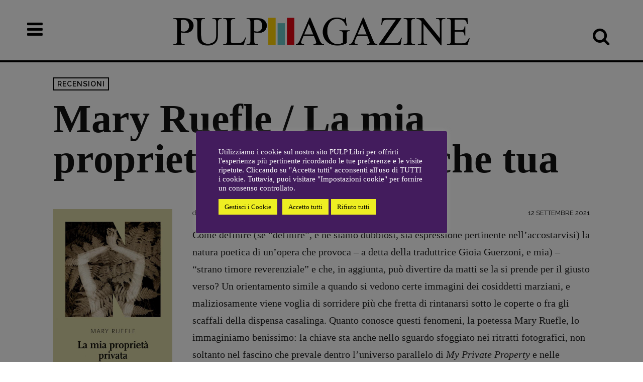

--- FILE ---
content_type: text/html; charset=UTF-8
request_url: https://www.pulplibri.it/mary-ruefle-la-mia-proprieta-privata-e-anche-tua/
body_size: 53979
content:
<!doctype html >
<!--[if IE 8]>    <html class="ie8" lang="en"> <![endif]-->
<!--[if IE 9]>    <html class="ie9" lang="en"> <![endif]-->
<!--[if gt IE 8]><!--> <html lang="it-IT"> <!--<![endif]-->
<head>
    <title>Mary Ruefle / La mia proprietà privata è anche tua - Pulp Magazine</title>
    <meta charset="UTF-8" />
    <meta name="viewport" content="width=device-width, initial-scale=1.0">
    <link rel="pingback" href="https://www.pulplibri.it/xmlrpc.php" />
    
<!-- Author Meta Tags by Molongui Authorship, visit: https://wordpress.org/plugins/molongui-authorship/ -->
<meta name="author" content="Elio Grasso">
<!-- /Molongui Authorship -->

<link href='https://www.YOURDOMAIN.com/wp-content/plugins/td-composer/mobile/images/icons/mobile-theme.woff?8' rel='preload' as='font' type='font/woff' crossorigin><style id="jetpack-boost-critical-css">@media all{#cookie-law-info-bar{font-size:15px;margin:0 auto;padding:12px 10px;position:absolute;text-align:center;box-sizing:border-box;width:100%;z-index:9999;display:none;left:0;font-weight:300;box-shadow:0-1px 10px 0 rgba(172,171,171,.3)}#cookie-law-info-again{font-size:10pt;margin:0;padding:5px 10px;text-align:center;z-index:9999;box-shadow:#161616 2px 2px 5px 2px}#cookie-law-info-bar span{vertical-align:middle}.cli-plugin-button{display:inline-block;padding:9px 12px;color:#fff;text-decoration:none;position:relative;margin-left:5px;text-decoration:none}.cli-plugin-button,.medium.cli-plugin-button{font-size:13px;font-weight:400;line-height:1}.cli-plugin-button{margin-top:5px}.cli-bar-popup{-moz-background-clip:padding;-webkit-background-clip:padding;background-clip:padding-box;-webkit-border-radius:30px;-moz-border-radius:30px;border-radius:30px;padding:20px}}@media all{.cli-container-fluid{padding-right:15px;padding-left:15px;margin-right:auto;margin-left:auto}.cli-row{display:-ms-flexbox;display:flex;-ms-flex-wrap:wrap;flex-wrap:wrap;margin-right:-15px;margin-left:-15px}.cli-align-items-stretch{-ms-flex-align:stretch!important;align-items:stretch!important}.cli-px-0{padding-left:0;padding-right:0}.cli-btn{font-size:14px;display:inline-block;font-weight:400;text-align:center;white-space:nowrap;vertical-align:middle;border:1px solid transparent;padding:.5rem 1.25rem;line-height:1;border-radius:.25rem}.cli-modal-backdrop{position:fixed;top:0;right:0;bottom:0;left:0;z-index:1040;background-color:#000;display:none}.cli-modal-backdrop.cli-fade{opacity:0}.cli-modal a{text-decoration:none}.cli-modal .cli-modal-dialog{position:relative;width:auto;margin:.5rem;font-family:-apple-system,BlinkMacSystemFont,"Segoe UI",Roboto,"Helvetica Neue",Arial,sans-serif,"Apple Color Emoji","Segoe UI Emoji","Segoe UI Symbol";font-size:1rem;font-weight:400;line-height:1.5;color:#212529;text-align:left;display:-ms-flexbox;display:flex;-ms-flex-align:center;align-items:center;min-height:calc(100% - (.5rem*2))}@media (min-width:576px){.cli-modal .cli-modal-dialog{max-width:500px;margin:1.75rem auto;min-height:calc(100% - (1.75rem*2))}}@media (min-width:992px){.cli-modal .cli-modal-dialog{max-width:900px}}.cli-modal-content{position:relative;display:-ms-flexbox;display:flex;-ms-flex-direction:column;flex-direction:column;width:100%;background-color:#fff;background-clip:padding-box;border-radius:.3rem;outline:0}.cli-modal .cli-modal-close{position:absolute;right:10px;top:10px;z-index:1;padding:0;background-color:transparent!important;border:0;-webkit-appearance:none;font-size:1.5rem;font-weight:700;line-height:1;color:#000;text-shadow:0 1px 0#fff}.cli-switch{display:inline-block;position:relative;min-height:1px;padding-left:70px;font-size:14px}.cli-switch input[type=checkbox]{display:none}.cli-switch .cli-slider{background-color:#e3e1e8;height:24px;width:50px;bottom:0;left:0;position:absolute;right:0;top:0}.cli-switch .cli-slider:before{background-color:#fff;bottom:2px;content:"";height:20px;left:2px;position:absolute;width:20px}.cli-switch .cli-slider{border-radius:34px}.cli-switch .cli-slider:before{border-radius:50%}.cli-tab-content{background:#fff}.cli-tab-content{width:100%;padding:30px}@media (max-width:767px){.cli-tab-content{padding:30px 10px}}.cli-container-fluid{padding-right:15px;padding-left:15px;margin-right:auto;margin-left:auto}.cli-row{display:-ms-flexbox;display:flex;-ms-flex-wrap:wrap;flex-wrap:wrap;margin-right:-15px;margin-left:-15px}.cli-align-items-stretch{-ms-flex-align:stretch!important;align-items:stretch!important}.cli-px-0{padding-left:0;padding-right:0}.cli-btn{font-size:14px;display:inline-block;font-weight:400;text-align:center;white-space:nowrap;vertical-align:middle;border:1px solid transparent;padding:.5rem 1.25rem;line-height:1;border-radius:.25rem}.cli-modal-backdrop{position:fixed;top:0;right:0;bottom:0;left:0;z-index:1040;background-color:#000;-webkit-transform:scale(0);transform:scale(0)}.cli-modal-backdrop.cli-fade{opacity:0}.cli-modal{position:fixed;top:0;right:0;bottom:0;left:0;z-index:99999;transform:scale(0);overflow:hidden;outline:0;display:none}.cli-modal a{text-decoration:none}.cli-modal .cli-modal-dialog{position:relative;width:auto;margin:.5rem;font-family:inherit;font-size:1rem;font-weight:400;line-height:1.5;color:#212529;text-align:left;display:-ms-flexbox;display:flex;-ms-flex-align:center;align-items:center;min-height:calc(100% - (.5rem*2))}@media (min-width:576px){.cli-modal .cli-modal-dialog{max-width:500px;margin:1.75rem auto;min-height:calc(100% - (1.75rem*2))}}.cli-modal-content{position:relative;display:-ms-flexbox;display:flex;-ms-flex-direction:column;flex-direction:column;width:100%;background-color:#fff;background-clip:padding-box;border-radius:.2rem;box-sizing:border-box;outline:0}.cli-switch{display:inline-block;position:relative;min-height:1px;padding-left:38px;font-size:14px}.cli-switch input[type=checkbox]{display:none}.cli-switch .cli-slider{background-color:#e3e1e8;height:20px;width:38px;bottom:0;left:0;position:absolute;right:0;top:0}.cli-switch .cli-slider:before{background-color:#fff;bottom:2px;content:"";height:15px;left:3px;position:absolute;width:15px}.cli-switch .cli-slider{border-radius:34px;font-size:0}.cli-switch .cli-slider:before{border-radius:50%}.cli-tab-content{background:#fff}.cli-tab-content{width:100%;padding:5px 30px 5px 5px;box-sizing:border-box}@media (max-width:767px){.cli-tab-content{padding:30px 10px}}.cli-tab-footer .cli-btn{background-color:#00acad;padding:10px 15px;text-decoration:none}.cli-tab-footer .wt-cli-privacy-accept-btn{background-color:#61a229;color:#fff;border-radius:0}.cli-tab-footer{width:100%;text-align:right;padding:20px 0}.cli-col-12{width:100%}.cli-tab-header{display:flex;justify-content:space-between}.cli-tab-header a:before{width:10px;height:2px;left:0;top:calc(50% - 1px)}.cli-tab-header a:after{width:2px;height:10px;left:4px;top:calc(50% - 5px);-webkit-transform:none;transform:none}.cli-tab-header a:before{width:7px;height:7px;border-right:1px solid #4a6e78;border-bottom:1px solid #4a6e78;content:" ";transform:rotate(-45deg);margin-right:10px}.cli-tab-header a.cli-nav-link{position:relative;display:flex;align-items:center;font-size:14px;color:#000;text-transform:capitalize}.cli-tab-header{border-radius:5px;padding:12px 15px;background-color:#f2f2f2}.cli-modal .cli-modal-close{position:absolute;right:0;top:0;z-index:1;-webkit-appearance:none;width:40px;height:40px;padding:0;border-radius:50%;padding:10px;background:0 0;border:none;min-width:40px}.cli-tab-container h4{font-family:inherit;font-size:16px;margin-bottom:15px;margin:10px 0}#cliSettingsPopup .cli-tab-section-container{padding-top:12px}.cli-privacy-content-text{font-size:14px;line-height:1.4;margin-top:0;padding:0;color:#000}.cli-tab-content{display:none}.cli-tab-section .cli-tab-content{padding:10px 20px 5px 20px}.cli-tab-section{margin-top:5px}@media (min-width:992px){.cli-modal .cli-modal-dialog{max-width:645px}}.cli-switch .cli-slider:after{content:attr(data-cli-disable);position:absolute;right:50px;color:#000;font-size:12px;text-align:right;min-width:80px}.cli-privacy-overview:not(.cli-collapsed) .cli-privacy-content{max-height:60px;overflow:hidden}a.cli-privacy-readmore{font-size:12px;margin-top:12px;display:inline-block;padding-bottom:0;color:#000;text-decoration:underline}.cli-modal-footer{position:relative}a.cli-privacy-readmore:before{content:attr(data-readmore-text)}.cli-modal-close svg{fill:#000}span.cli-necessary-caption{color:#000;font-size:12px}.cli-tab-container .cli-row{max-height:500px;overflow-y:auto}.cli-tab-section .cookielawinfo-row-cat-table td,.cli-tab-section .cookielawinfo-row-cat-table th{font-size:12px}.wt-cli-sr-only{display:none;font-size:16px}.cli-bar-container{float:none;margin:0 auto;display:-webkit-box;display:-moz-box;display:-ms-flexbox;display:-webkit-flex;display:flex;justify-content:space-between;-webkit-box-align:center;-moz-box-align:center;-ms-flex-align:center;-webkit-align-items:center;align-items:center}.cli-bar-btn_container{margin-left:20px;display:-webkit-box;display:-moz-box;display:-ms-flexbox;display:-webkit-flex;display:flex;-webkit-box-align:center;-moz-box-align:center;-ms-flex-align:center;-webkit-align-items:center;align-items:center;flex-wrap:nowrap}.cli-bar-btn_container a{white-space:nowrap}.cli-style-v2{font-size:11pt;line-height:18px;font-weight:400}.cli-style-v2 .cli-bar-message{width:70%;text-align:left}.cli-style-v2 .cli-bar-btn_container .cli_action_button,.cli-style-v2 .cli-bar-btn_container .cli_settings_button{margin-left:5px}.cli-style-v2 .cli-bar-btn_container .cli-plugin-button{margin-top:5px;margin-bottom:5px}.wt-cli-necessary-checkbox{display:none!important}@media (max-width:985px){.cli-style-v2 .cli-bar-message{width:100%}.cli-style-v2.cli-bar-container{justify-content:left;flex-wrap:wrap}.cli-style-v2 .cli-bar-btn_container{margin-left:0;margin-top:10px}}.wt-cli-ckyes-brand-logo{display:flex;align-items:center;font-size:9px;color:#111;font-weight:400}.wt-cli-ckyes-brand-logo img{width:65px;margin-left:2px}.wt-cli-privacy-overview-actions{padding-bottom:0}@media only screen and (max-width:479px) and (min-width:320px){.cli-style-v2 .cli-bar-btn_container{flex-wrap:wrap}}.wt-cli-cookie-description{font-size:14px;line-height:1.4;margin-top:0;padding:0;color:#000}}@media all{.tdm-btn{display:inline-block;font-family:var(--td_default_google_font_2,"Roboto",sans-serif);text-align:center;position:relative}.tdm-btn .tdm-btn-text{vertical-align:middle}.tdm-btn .tdm-btn-icon{vertical-align:middle;line-height:1}.tdm-btn .tdm-btn-icon:first-child{margin-right:14px}.tdm-btn .tdm-btn-icon:last-child{margin-left:14px}.tdm-btn-sm{font-size:13px;line-height:29px;height:31px;padding:0 16px}.tdm-btn-md{font-size:13px;line-height:39px;height:41px;padding:0 24px}@media (max-width:767px){.tdm-btn-md{line-height:40px;height:40px;padding:0 23px}}.tdm-btn-xlg{font-size:17px;font-weight:500;line-height:68px;height:75px;padding:0 50px}.tds-button2{position:relative}.tds-button2 .tdm-btn-text,.tds-button2 i{color:var(--td_theme_color,#4db2ec)}.tds-button2:before{content:"";position:absolute;top:0;left:0;width:100%;height:100%;border-color:var(--td_theme_color,#4db2ec)}.tds-button2{-webkit-transform:translateZ(0);transform:translateZ(0)}.tds-button2:after{content:"";width:100%;height:100%;left:0;top:0;position:absolute;z-index:-1;opacity:0}.tds-button5{min-width:0;height:auto;padding:0;line-height:initial!important;text-align:left}.tds-button5 .tdm-btn-text,.tds-button5 i{color:#000}.tdm-inline-block{display:inline-block}body .tdc-font-oi{display:inline-block}body .tdc-font-oi:before{vertical-align:middle}}@media all{:root{--td_theme_color:#4db2ec;--td_grid_border_color:#ededed;--td_text_color:#111;--td_default_google_font_1:"Open Sans","Open Sans Regular",sans-serif;--td_default_google_font_2:"Roboto",sans-serif}html{font-family:sans-serif;-ms-text-size-adjust:100%;-webkit-text-size-adjust:100%}body{margin:0}article{display:block}a{background-color:transparent}strong{font-weight:700}img{border:0}svg:not(:root){overflow:hidden}button,input{color:inherit;font:inherit;margin:0}button{overflow:visible}button{text-transform:none}button{-webkit-appearance:button}input{line-height:normal}input[type=checkbox]{box-sizing:border-box;padding:0}table{border-collapse:collapse;border-spacing:0}td,th{padding:0}*{-webkit-box-sizing:border-box;-moz-box-sizing:border-box;box-sizing:border-box}:after,:before{-webkit-box-sizing:border-box;-moz-box-sizing:border-box;box-sizing:border-box}img{max-width:100%;height:auto}.td-main-content-wrap{background-color:#fff}.td-page-meta{display:none}.tdc-row{width:1068px;margin-right:auto;margin-left:auto}.tdc-row:after,.tdc-row:before{display:table;content:"";line-height:0}.tdc-row:after{clear:both}.tdc-row[class*=stretch_row]>.td-pb-row>.td-element-style{width:100vw!important;left:50%!important;transform:translateX(-50%)!important}@media (max-width:767px){.td-pb-row>.td-element-style{width:100vw!important;left:50%!important;transform:translateX(-50%)!important}}.tdc-row.stretch_row_content{width:100%!important}.tdc-row.stretch_row_content_no_space{width:100%!important}.tdc-row.stretch_row_content_no_space>.td-pb-row{margin-left:0;margin-right:0}@media (max-width:767px){.tdc-row.td-stretch-content{padding-left:20px;padding-right:20px}}.td-pb-row{margin-right:-24px;margin-left:-24px;position:relative}.td-pb-row:after,.td-pb-row:before{display:table;content:""}.td-pb-row:after{clear:both}.td-pb-row [class*=td-pb-span]{display:block;min-height:1px;float:left;padding-right:24px;padding-left:24px;position:relative}@media (min-width:1019px) and (max-width:1140px){.td-pb-row [class*=td-pb-span]{padding-right:20px;padding-left:20px}}@media (min-width:768px) and (max-width:1018px){.td-pb-row [class*=td-pb-span]{padding-right:14px;padding-left:14px}}@media (max-width:767px){.td-pb-row [class*=td-pb-span]{padding-right:0;padding-left:0;float:none;width:100%}}.td-pb-span3{width:25%}.td-pb-span4{width:33.33333333%}.td-pb-span6{width:50%}.td-pb-span9{width:75%}.td-pb-span12{width:100%}.wpb_row{margin-bottom:0}.vc_row .vc_column-inner{padding-left:0;padding-right:0}@media (min-width:1019px) and (max-width:1140px){.tdc-row{width:980px}.td-pb-row{margin-right:-20px;margin-left:-20px}}@media (min-width:768px) and (max-width:1018px){.tdc-row{width:740px}.td-pb-row{margin-right:-14px;margin-left:-14px}}@media (max-width:767px){.tdc-row{width:100%;padding-left:20px;padding-right:20px}.td-pb-row{width:100%;margin-left:0;margin-right:0}}@media (min-width:768px){.td-drop-down-search .td-search-form{margin:20px}}#td-outer-wrap{overflow:hidden}@media (max-width:767px){#td-outer-wrap{margin:auto;width:100%;-webkit-transform-origin:50% 200px 0;transform-origin:50% 200px 0}}.td-menu-background{background-repeat:var(--td_mobile_background_repeat,no-repeat);background-size:var(--td_mobile_background_size,cover);background-position:var(--td_mobile_background_size,center top);position:fixed;top:0;display:block;width:100%;height:113%;z-index:9999;visibility:hidden;transform:translate3d(-100%,0,0);-webkit-transform:translate3d(-100%,0,0)}.td-menu-background:before{content:"";width:100%;height:100%;position:absolute;top:0;left:0;opacity:.98;background:#313b45;background:-webkit-gradient(left top,left bottom,color-stop(0,var(--td_mobile_gradient_one_mob,#313b45)),color-stop(100%,var(--td_mobile_gradient_two_mob,#3393b8)));background:linear-gradient(to bottom,var(--td_mobile_gradient_one_mob,#313b45) 0,var(--td_mobile_gradient_two_mob,#3393b8) 100%)}#td-mobile-nav{padding:0;position:fixed;width:100%;height:calc(100% + 1px);top:0;z-index:9999;visibility:hidden;transform:translate3d(-99%,0,0);-webkit-transform:translate3d(-99%,0,0);left:-1%;font-family:-apple-system,".SFNSText-Regular","San Francisco",Roboto,"Segoe UI","Helvetica Neue","Lucida Grande",sans-serif}#td-mobile-nav{height:1px;overflow:hidden}#td-mobile-nav .td-menu-socials{padding:0 65px 0 20px;overflow:hidden;height:60px}#td-mobile-nav .td-social-icon-wrap{margin:20px 5px 0 0;display:inline-block}#td-mobile-nav .td-social-icon-wrap i{border:none;background-color:transparent;font-size:14px;width:40px;height:40px;line-height:38px;color:var(--td_mobile_text_color,#fff);vertical-align:middle}#td-mobile-nav .td-social-icon-wrap .td-icon-instagram{font-size:16px}.td-mobile-close{position:absolute;right:1px;top:0;z-index:1000}.td-mobile-close .td-icon-close-mobile{height:70px;width:70px;line-height:70px;font-size:21px;color:var(--td_mobile_text_color,#fff);top:4px;position:relative}.td-mobile-content{padding:20px 20px 0}.td-mobile-container{padding-bottom:20px;position:relative}.td-mobile-content ul{list-style:none;margin:0;padding:0}.td-mobile-content li{float:none;margin-left:0;-webkit-touch-callout:none}.td-mobile-content li a{display:block;line-height:21px;font-size:21px;color:var(--td_mobile_text_color,#fff);margin-left:0;padding:12px 30px 12px 12px;font-weight:700}.td-mobile-content .td-icon-menu-right{display:none;position:absolute;top:10px;right:-4px;z-index:1000;font-size:14px;padding:6px 12px;float:right;color:var(--td_mobile_text_color,#fff);-webkit-transform-origin:50% 48% 0px;transform-origin:50% 48% 0px;transform:rotate(-90deg);-webkit-transform:rotate(-90deg)}.td-mobile-content .td-icon-menu-right:before{content:""}.td-mobile-content .sub-menu{max-height:0;overflow:hidden;opacity:0}.td-mobile-content .sub-menu a{padding:9px 26px 9px 36px!important;line-height:19px;font-size:16px;font-weight:400}.td-mobile-content .menu-item-has-children a{width:100%;z-index:1}.td-mobile-container{opacity:1}.td-search-wrap-mob{padding:0;position:absolute;width:100%;height:auto;top:0;text-align:center;z-index:9999;visibility:hidden;color:var(--td_mobile_text_color,#fff);font-family:-apple-system,".SFNSText-Regular","San Francisco",Roboto,"Segoe UI","Helvetica Neue","Lucida Grande",sans-serif}.td-search-wrap-mob .td-drop-down-search{opacity:0;visibility:hidden;-webkit-backface-visibility:hidden;position:relative}.td-search-wrap-mob #td-header-search-mob{color:var(--td_mobile_text_color,#fff);font-weight:700;font-size:26px;height:40px;line-height:36px;border:0;background:0 0;outline:0;margin:8px 0;padding:0;text-align:center}.td-search-wrap-mob .td-search-input{margin:0 5%;position:relative}.td-search-wrap-mob .td-search-input span{opacity:.8;font-size:12px}.td-search-wrap-mob .td-search-input:after,.td-search-wrap-mob .td-search-input:before{content:"";position:absolute;display:block;width:100%;height:1px;background-color:var(--td_mobile_text_color,#fff);bottom:0;left:0;opacity:.2}.td-search-wrap-mob .td-search-input:after{opacity:.8;transform:scaleX(0);-webkit-transform:scaleX(0)}.td-search-wrap-mob .td-search-form{margin-bottom:30px}.td-search-background{background-repeat:no-repeat;background-size:cover;background-position:center top;position:fixed;top:0;display:block;width:100%;height:113%;z-index:9999;transform:translate3d(100%,0,0);-webkit-transform:translate3d(100%,0,0);visibility:hidden}.td-search-background:before{content:"";width:100%;height:100%;position:absolute;top:0;left:0;opacity:.98;background:#313b45;background:-webkit-gradient(left top,left bottom,color-stop(0,var(--td_mobile_gradient_one_mob,#313b45)),color-stop(100%,var(--td_mobile_gradient_two_mob,#3393b8)));background:linear-gradient(to bottom,var(--td_mobile_gradient_one_mob,#313b45) 0,var(--td_mobile_gradient_two_mob,#3393b8) 100%)}.td-search-close{text-align:right;z-index:1000}.td-search-close .td-icon-close-mobile{height:70px;width:70px;line-height:70px;font-size:21px;color:var(--td_mobile_text_color,#fff);position:relative;top:4px;right:0}body{font-family:Verdana,BlinkMacSystemFont,-apple-system,"Segoe UI",Roboto,Oxygen,Ubuntu,Cantarell,"Open Sans","Helvetica Neue",sans-serif;font-size:14px;line-height:21px}p{margin-top:0;margin-bottom:21px}a{color:var(--td_theme_color,#4db2ec);text-decoration:none}ul{padding:0}ul li{line-height:24px;margin-left:21px}table{width:100%}table th{text-align:left;border:1px solid var(--td_grid_border_color,#ededed);padding:2px 8px}table td{border:1px solid var(--td_grid_border_color,#ededed);padding:2px 8px}h1,h3,h4{font-family:var(--td_default_google_font_2,"Roboto",sans-serif);color:var(--td_text_color,#111);font-weight:400;margin:6px 0}h3>a{color:var(--td_text_color,#111)}h1{font-size:32px;line-height:40px;margin-top:33px;margin-bottom:23px}h3{font-size:22px;line-height:30px;margin-top:27px;margin-bottom:17px}h4{font-size:19px;line-height:29px;margin-top:24px;margin-bottom:14px}input[type=text]{font-size:12px;line-height:21px;color:#444;border:1px solid #e1e1e1;width:100%;max-width:100%;height:34px;padding:3px 9px}@media (max-width:767px){input[type=text]{font-size:16px}}.tagdiv-type{font-size:15px;line-height:1.74;color:#222}.tagdiv-type img{margin-bottom:21px}.tagdiv-type p{margin-bottom:26px}.aligncenter{text-align:center;clear:both;display:block;margin:6px auto}@media (max-width:767px){.alignleft{float:none!important}}.alignleft{float:left;margin-top:6px;margin-right:24px!important;margin-bottom:6px!important;margin-left:0}@media (min-width:1019px) and (max-width:1140px){.alignleft{max-width:312px;margin-right:21px}}@media (min-width:768px) and (max-width:1018px){.alignleft{max-width:220px;margin-right:21px}}@media (max-width:767px){.alignleft{text-align:center;margin-left:auto!important;margin-right:auto!important;max-width:100%;margin-bottom:21px}}.dropcap{float:left;display:block;font-size:50px;line-height:56px;background-color:var(--td_theme_color,#4db2ec);color:#fff;text-align:center;margin:9px 13px 0 0;padding:2px 10px 4px;font-family:Verdana,BlinkMacSystemFont,-apple-system,"Segoe UI",Roboto,Oxygen,Ubuntu,Cantarell,"Open Sans","Helvetica Neue",sans-serif;text-transform:uppercase;min-width:62px;min-height:62px}.dropcap2{background-color:transparent!important;color:#4b4b4b;font-size:79px;line-height:69px;margin:0 9px 0 0;padding:0 13px 0 0}.dropcap3{background-color:transparent!important;color:#4b4b4b;font-weight:700;font-size:79px;line-height:69px;margin:0 9px 0 0;padding:0 13px 0 0}.td_module_wrap{position:relative;padding-bottom:35px}.td_module_wrap .entry-title{font-size:21px;line-height:25px;margin:0 0 6px 0}.entry-title{word-wrap:break-word}.td-module-thumb{position:relative;margin-bottom:13px}.td-module-thumb .entry-thumb{display:block}.td-module-meta-info{font-family:var(--td_default_google_font_1,"Open Sans","Open Sans Regular",sans-serif);font-size:11px;margin-bottom:7px;line-height:1;min-height:17px}.td-main-content-wrap{padding-bottom:40px}@media (max-width:767px){.td-main-content-wrap{padding-bottom:26px}}.td-pb-span4 .wpb_wrapper{perspective:unset!important}.post{background-color:var(--td_container_transparent,#fff)}.td-post-content{margin-top:21px;padding-bottom:16px}@media (max-width:767px){.td-post-content{margin-top:16px}}.td-post-content p{word-wrap:break-word}.td-post-content img{display:block}@font-face{font-family:newspaper;font-weight:400;font-style:normal;font-display:swap}[class*=" td-icon-"]:before,[class^=td-icon-]:before{font-family:newspaper;speak:none;font-style:normal;font-weight:400;font-variant:normal;text-transform:none;line-height:1;text-align:center;-webkit-font-smoothing:antialiased;-moz-osx-font-smoothing:grayscale}[class*=td-icon-]{line-height:1;text-align:center;display:inline-block}.td-icon-menu-right:before{content:""}.td-icon-mail:before{content:""}.td-icon-facebook:before{content:""}.td-icon-instagram:before{content:""}.td-icon-mail-1:before{content:""}.td-icon-twitter:before{content:""}.td-icon-close:before{content:""}.td-icon-whatsapp:before{content:""}.td-icon-close-mobile:before{content:""}.td-icon-print:before{content:""}.td-icon-telegram:before{content:""}.td-icon-plus:before{content:""}.widget{font-family:var(--td_default_google_font_1,"Open Sans","Open Sans Regular",sans-serif);margin-bottom:38px}.widget a{color:#111}.widget ul{list-style:none;box-shadow:none}.widget li{line-height:30px;list-style:none;margin-left:12px}.widget li li{margin-left:21px}}@media all{@font-face{font-family:FontAwesome;font-weight:400;font-style:normal;font-display:swap}.tdc-font-fa{display:inline-block;font:normal normal normal 14px/1 FontAwesome;font-size:inherit;text-rendering:auto;-webkit-font-smoothing:antialiased;-moz-osx-font-smoothing:grayscale}.tdc-font-fa-search:before{content:""}.tdc-font-fa-remove-close-times:before{content:""}.tdc-font-fa-chevron-right:before{content:""}.tdc-font-fa-navicon-reorder-bars:before{content:""}.tdc-font-fa-long-arrow-right:before{content:""}}@media all{@font-face{font-family:Icons;font-weight:400;font-style:normal;font-display:swap}.tdc-font-oi:before{font-family:Icons;speak:none;line-height:1;vertical-align:baseline;font-weight:400;font-style:normal;-webkit-font-smoothing:antialiased;-moz-osx-font-smoothing:grayscale}.tdc-font-oi:empty:before{width:1em;text-align:center;box-sizing:content-box}.tdc-font-oi-x:before{content:""}}@media all{.tdc_zone{margin:0}.td-main-content-wrap .tdc_zone{z-index:0}.td-header-template-wrap{z-index:100}.td-header-desktop-wrap{width:100%}.td-header-desktop-sticky-wrap,.td-header-mobile-sticky-wrap{position:fixed;top:0;width:100%;z-index:999;visibility:hidden;opacity:0}.td_block_wrap{margin-bottom:48px;position:relative;clear:both}@media (max-width:767px){.td_block_wrap{margin-bottom:32px}}.td-block-title-wrap{position:relative}.td-fix-index{transform:translateZ(0);-webkit-transform:translateZ(0)}.td_module_flex_5{display:inline-block;width:100%;padding-bottom:0}.td_module_flex_5 .td-module-container{display:flex;flex-direction:column;position:relative}.td_module_flex_5 .td-module-container:before{content:"";position:absolute;bottom:0;left:0;width:100%;height:1px}.td_module_flex_5 .td-image-wrap{display:block;position:relative}.td_module_flex_5 .td-image-container{position:relative;flex:0 0 auto;width:100%;height:100%}.td_module_flex_5 .td-module-thumb{margin-bottom:0}.td_module_flex_5 .td-module-meta-info{width:100%;margin-bottom:0;z-index:1;border:0 solid #eaeaea;min-height:0}.td_module_flex_5 .td-thumb-css{width:100%;height:100%;position:absolute;background-size:cover;background-position:center center}.td-mc1-wrap .td_module_wrap:after,.td-mc1-wrap:after{content:"";display:table;clear:both}.td_module_flex_5 .td-image-wrap{padding-bottom:50%}.td_module_flex_5 .td-module-meta-info{padding:13px 0 0 0}.tdb-template .td-main-content-wrap{padding-bottom:0}.td_block_wrap p:empty:before{display:none}.td-container-wrap{background-color:var(--td_container_transparent,#fff);margin-left:auto;margin-right:auto}.wpb_button{display:inline-block;font-family:var(--td_default_google_font_1,"Open Sans","Open Sans Regular",sans-serif);font-weight:600;line-height:24px;text-shadow:none;border:none;border-radius:0;margin-bottom:21px}.widget{overflow:hidden}.td-element-style{position:absolute;z-index:0;width:100%;height:100%;top:0;bottom:0;left:0;right:0;overflow:hidden}.td-element-style-before{opacity:0}.td-stretch-content .td-module-thumb .entry-thumb{min-width:100%}body.td-animation-stack-type2 .post .entry-thumb,body.td-animation-stack-type2 .post img[class*=wp-image-],body.td-animation-stack-type2 .td-animation-stack .entry-thumb,body.td-animation-stack-type2 .td-animation-stack .td-lazy-img{opacity:0;transform:translate(0,10px);-webkit-transform:translate(0,10px)}}@media all{html{font-family:sans-serif;-ms-text-size-adjust:100%;-webkit-text-size-adjust:100%}body{margin:0}article{display:block}a{background-color:transparent}strong{font-weight:700}h1{font-size:2em;margin:.67em 0}img{border:0}svg:not(:root){overflow:hidden}button,input{color:inherit;font:inherit;margin:0}button{overflow:visible}button{text-transform:none}button{-webkit-appearance:button}input{line-height:normal}input[type=checkbox]{box-sizing:border-box;padding:0}table{border-collapse:collapse;border-spacing:0}td,th{padding:0}.td-social-icon-wrap>a{display:inline-block}.td-social-icon-wrap .td-icon-font{font-size:12px;width:30px;height:24px;line-height:24px}.td-social-icon-wrap .td-icon-instagram{font-size:15px}@media (max-width:767px){.td-social-icon-wrap{margin:0 3px}}.td-pulldown-filter-list{display:none}}@media all{.cookielawinfo-column-1{width:25%}.cookielawinfo-column-3{width:15%}.cookielawinfo-column-4{width:50%}table.cookielawinfo-winter{font:85%"Lucida Grande","Lucida Sans Unicode","Trebuchet MS",sans-serif;padding:0;margin:10px 0 20px;border-collapse:collapse;color:#333;background:#f3f5f7}table.cookielawinfo-winter thead th{background:#3a4856;padding:15px 10px;color:#fff;text-align:left;font-weight:400}table.cookielawinfo-winter tbody{border-left:1px solid #eaecee;border-right:1px solid #eaecee}table.cookielawinfo-winter tbody{border-bottom:1px solid #eaecee}table.cookielawinfo-winter tbody td{padding:10px;background:url(https://www.pulplibri.it/wp-content/plugins/cookie-law-info/legacy/images/td_back.gif) repeat-x;text-align:left}table.cookielawinfo-winter tbody tr{background:#f3f5f7}@media (max-width:800px){table.cookielawinfo-row-cat-table td,table.cookielawinfo-row-cat-table th{width:23%;font-size:12px;word-wrap:break-word}table.cookielawinfo-row-cat-table .cookielawinfo-column-4{width:45%}}.cookielawinfo-row-cat-table{width:99%;margin-left:5px}}@media all{ul{box-sizing:border-box}.aligncenter{clear:both}html :where(img[class*=wp-image-]){height:auto;max-width:100%}}</style><meta name='robots' content='index, follow, max-image-preview:large, max-snippet:-1, max-video-preview:-1' />
<link rel="icon" type="image/png" href="https://www.pulplibri.it/wp-content/uploads/2023/03/favicon.png"><link rel="apple-touch-icon" sizes="76x76" href="https://www.pulplibri.it/wp-content/uploads/2023/03/Mlogodefinitivo-1-e1680068263369.png"/><link rel="apple-touch-icon" sizes="120x120" href="https://www.pulplibri.it/wp-content/uploads/2023/03/Mlogodefinitivo-3.png"/><link rel="apple-touch-icon" sizes="152x152" href="https://www.pulplibri.it/wp-content/uploads/2023/03/Mlogodefinitivo-3-e1680068375244.png"/><link rel="apple-touch-icon" sizes="114x114" href="https://www.pulplibri.it/wp-content/uploads/2023/03/Mlogodefinitivo-2-e1680068299305.png"/><link rel="apple-touch-icon" sizes="144x144" href="https://www.pulplibri.it/wp-content/uploads/2023/03/Mlogodefinitivo-3-e1680068375244.png"/><!-- Jetpack Site Verification Tags -->
<meta name="google-site-verification" content="S0LS1GoXbnymVGugtkTwK0uhrFvsmZFfBOe4PqBPseA" />

	<!-- This site is optimized with the Yoast SEO plugin v26.8 - https://yoast.com/product/yoast-seo-wordpress/ -->
	<link rel="canonical" href="https://www.pulplibri.it/mary-ruefle-la-mia-proprieta-privata-e-anche-tua/" />
	<meta property="og:locale" content="it_IT" />
	<meta property="og:type" content="article" />
	<meta property="og:title" content="Mary Ruefle / La mia proprietà privata è anche tua - Pulp Magazine" />
	<meta property="og:description" content="Come definire (se “definire”, e ne siamo dubbiosi, sia espressione pertinente nell’accostarvisi) la natura poetica di un’opera che provoca – a detta della traduttrice Gioia Guerzoni, e mia) – “strano timore reverenziale” e che, in aggiunta, può divertire da matti se la si prende per il giusto verso? Un orientamento simile a quando si vedono [&hellip;]" />
	<meta property="og:url" content="https://www.pulplibri.it/mary-ruefle-la-mia-proprieta-privata-e-anche-tua/" />
	<meta property="og:site_name" content="Pulp Magazine" />
	<meta property="article:publisher" content="https://www.facebook.com/PulpLibri/" />
	<meta property="article:published_time" content="2021-09-12T05:00:01+00:00" />
	<meta property="article:modified_time" content="2023-03-12T08:06:06+00:00" />
	<meta property="og:image" content="https://www.pulplibri.it/wp-content/uploads/2021/09/ruefle_.jpg" />
	<meta property="og:image:width" content="1000" />
	<meta property="og:image:height" content="1571" />
	<meta property="og:image:type" content="image/jpeg" />
	<meta name="author" content="Elio Grasso" />
	<meta name="twitter:card" content="summary_large_image" />
	<meta name="twitter:creator" content="@PULPlibri" />
	<meta name="twitter:site" content="@PULPlibri" />
	<meta name="twitter:label1" content="Scritto da" />
	<meta name="twitter:data1" content="Elio Grasso" />
	<meta name="twitter:label2" content="Tempo di lettura stimato" />
	<meta name="twitter:data2" content="4 minuti" />
	<script type="application/ld+json" class="yoast-schema-graph">{"@context":"https://schema.org","@graph":[{"@type":"Article","@id":"https://www.pulplibri.it/mary-ruefle-la-mia-proprieta-privata-e-anche-tua/#article","isPartOf":{"@id":"https://www.pulplibri.it/mary-ruefle-la-mia-proprieta-privata-e-anche-tua/"},"author":{"name":"Elio Grasso","@id":"https://www.pulplibri.it/#/schema/person/287513ab017b4e66a18df44d9fe4c577"},"headline":"Mary Ruefle / La mia proprietà privata è anche tua","datePublished":"2021-09-12T05:00:01+00:00","dateModified":"2023-03-12T08:06:06+00:00","mainEntityOfPage":{"@id":"https://www.pulplibri.it/mary-ruefle-la-mia-proprieta-privata-e-anche-tua/"},"wordCount":628,"publisher":{"@id":"https://www.pulplibri.it/#organization"},"image":{"@id":"https://www.pulplibri.it/mary-ruefle-la-mia-proprieta-privata-e-anche-tua/#primaryimage"},"thumbnailUrl":"https://www.pulplibri.it/wp-content/uploads/2021/09/ruefle_.jpg","keywords":["Gioia Guerzoni","letteratura americana","Mary Ruefle","Poesia"],"articleSection":["Recensioni"],"inLanguage":"it-IT"},{"@type":"WebPage","@id":"https://www.pulplibri.it/mary-ruefle-la-mia-proprieta-privata-e-anche-tua/","url":"https://www.pulplibri.it/mary-ruefle-la-mia-proprieta-privata-e-anche-tua/","name":"Mary Ruefle / La mia proprietà privata è anche tua - Pulp Magazine","isPartOf":{"@id":"https://www.pulplibri.it/#website"},"primaryImageOfPage":{"@id":"https://www.pulplibri.it/mary-ruefle-la-mia-proprieta-privata-e-anche-tua/#primaryimage"},"image":{"@id":"https://www.pulplibri.it/mary-ruefle-la-mia-proprieta-privata-e-anche-tua/#primaryimage"},"thumbnailUrl":"https://www.pulplibri.it/wp-content/uploads/2021/09/ruefle_.jpg","datePublished":"2021-09-12T05:00:01+00:00","dateModified":"2023-03-12T08:06:06+00:00","breadcrumb":{"@id":"https://www.pulplibri.it/mary-ruefle-la-mia-proprieta-privata-e-anche-tua/#breadcrumb"},"inLanguage":"it-IT","potentialAction":[{"@type":"ReadAction","target":["https://www.pulplibri.it/mary-ruefle-la-mia-proprieta-privata-e-anche-tua/"]}]},{"@type":"ImageObject","inLanguage":"it-IT","@id":"https://www.pulplibri.it/mary-ruefle-la-mia-proprieta-privata-e-anche-tua/#primaryimage","url":"https://www.pulplibri.it/wp-content/uploads/2021/09/ruefle_.jpg","contentUrl":"https://www.pulplibri.it/wp-content/uploads/2021/09/ruefle_.jpg","width":1000,"height":1571},{"@type":"BreadcrumbList","@id":"https://www.pulplibri.it/mary-ruefle-la-mia-proprieta-privata-e-anche-tua/#breadcrumb","itemListElement":[{"@type":"ListItem","position":1,"name":"Home","item":"https://www.pulplibri.it/"},{"@type":"ListItem","position":2,"name":"Mary Ruefle / La mia proprietà privata è anche tua"}]},{"@type":"WebSite","@id":"https://www.pulplibri.it/#website","url":"https://www.pulplibri.it/","name":"Pulp Magazine","description":"Quotidiano dei libri","publisher":{"@id":"https://www.pulplibri.it/#organization"},"potentialAction":[{"@type":"SearchAction","target":{"@type":"EntryPoint","urlTemplate":"https://www.pulplibri.it/?s={search_term_string}"},"query-input":{"@type":"PropertyValueSpecification","valueRequired":true,"valueName":"search_term_string"}}],"inLanguage":"it-IT"},{"@type":"Organization","@id":"https://www.pulplibri.it/#organization","name":"Pulp Magazine","alternateName":"Quotidiano dei libri","url":"https://www.pulplibri.it/","logo":{"@type":"ImageObject","inLanguage":"it-IT","@id":"https://www.pulplibri.it/#/schema/logo/image/","url":"https://www.pulplibri.it/wp-content/uploads/2023/03/Mlogodefinitivo-3-e1680068375244.png","contentUrl":"https://www.pulplibri.it/wp-content/uploads/2023/03/Mlogodefinitivo-3-e1680068375244.png","width":144,"height":144,"caption":"Pulp Magazine"},"image":{"@id":"https://www.pulplibri.it/#/schema/logo/image/"},"sameAs":["https://www.facebook.com/PulpLibri/","https://x.com/PULPlibri","https://www.instagram.com/pulp_libri/"]},{"@type":"Person","@id":"https://www.pulplibri.it/#/schema/person/287513ab017b4e66a18df44d9fe4c577","name":"Elio Grasso","url":"https://www.pulplibri.it/author/elio-grasso/"}]}</script>
	<!-- / Yoast SEO plugin. -->


<link rel='dns-prefetch' href='//www.googletagmanager.com' />
<link rel='dns-prefetch' href='//stats.wp.com' />
<link rel='dns-prefetch' href='//fonts.googleapis.com' />
<link rel='preconnect' href='//c0.wp.com' />
<link rel="alternate" type="application/rss+xml" title="Pulp Magazine &raquo; Feed" href="https://www.pulplibri.it/feed/" />
<link rel="alternate" type="application/rss+xml" title="Pulp Magazine &raquo; Feed dei commenti" href="https://www.pulplibri.it/comments/feed/" />
<link rel="alternate" title="oEmbed (JSON)" type="application/json+oembed" href="https://www.pulplibri.it/wp-json/oembed/1.0/embed?url=https%3A%2F%2Fwww.pulplibri.it%2Fmary-ruefle-la-mia-proprieta-privata-e-anche-tua%2F" />
<link rel="alternate" title="oEmbed (XML)" type="text/xml+oembed" href="https://www.pulplibri.it/wp-json/oembed/1.0/embed?url=https%3A%2F%2Fwww.pulplibri.it%2Fmary-ruefle-la-mia-proprieta-privata-e-anche-tua%2F&#038;format=xml" />
<style id='wp-img-auto-sizes-contain-inline-css' type='text/css'>
img:is([sizes=auto i],[sizes^="auto," i]){contain-intrinsic-size:3000px 1500px}
/*# sourceURL=wp-img-auto-sizes-contain-inline-css */
</style>
<style id='wp-block-library-inline-css' type='text/css'>
:root{--wp-block-synced-color:#7a00df;--wp-block-synced-color--rgb:122,0,223;--wp-bound-block-color:var(--wp-block-synced-color);--wp-editor-canvas-background:#ddd;--wp-admin-theme-color:#007cba;--wp-admin-theme-color--rgb:0,124,186;--wp-admin-theme-color-darker-10:#006ba1;--wp-admin-theme-color-darker-10--rgb:0,107,160.5;--wp-admin-theme-color-darker-20:#005a87;--wp-admin-theme-color-darker-20--rgb:0,90,135;--wp-admin-border-width-focus:2px}@media (min-resolution:192dpi){:root{--wp-admin-border-width-focus:1.5px}}.wp-element-button{cursor:pointer}:root .has-very-light-gray-background-color{background-color:#eee}:root .has-very-dark-gray-background-color{background-color:#313131}:root .has-very-light-gray-color{color:#eee}:root .has-very-dark-gray-color{color:#313131}:root .has-vivid-green-cyan-to-vivid-cyan-blue-gradient-background{background:linear-gradient(135deg,#00d084,#0693e3)}:root .has-purple-crush-gradient-background{background:linear-gradient(135deg,#34e2e4,#4721fb 50%,#ab1dfe)}:root .has-hazy-dawn-gradient-background{background:linear-gradient(135deg,#faaca8,#dad0ec)}:root .has-subdued-olive-gradient-background{background:linear-gradient(135deg,#fafae1,#67a671)}:root .has-atomic-cream-gradient-background{background:linear-gradient(135deg,#fdd79a,#004a59)}:root .has-nightshade-gradient-background{background:linear-gradient(135deg,#330968,#31cdcf)}:root .has-midnight-gradient-background{background:linear-gradient(135deg,#020381,#2874fc)}:root{--wp--preset--font-size--normal:16px;--wp--preset--font-size--huge:42px}.has-regular-font-size{font-size:1em}.has-larger-font-size{font-size:2.625em}.has-normal-font-size{font-size:var(--wp--preset--font-size--normal)}.has-huge-font-size{font-size:var(--wp--preset--font-size--huge)}.has-text-align-center{text-align:center}.has-text-align-left{text-align:left}.has-text-align-right{text-align:right}.has-fit-text{white-space:nowrap!important}#end-resizable-editor-section{display:none}.aligncenter{clear:both}.items-justified-left{justify-content:flex-start}.items-justified-center{justify-content:center}.items-justified-right{justify-content:flex-end}.items-justified-space-between{justify-content:space-between}.screen-reader-text{border:0;clip-path:inset(50%);height:1px;margin:-1px;overflow:hidden;padding:0;position:absolute;width:1px;word-wrap:normal!important}.screen-reader-text:focus{background-color:#ddd;clip-path:none;color:#444;display:block;font-size:1em;height:auto;left:5px;line-height:normal;padding:15px 23px 14px;text-decoration:none;top:5px;width:auto;z-index:100000}html :where(.has-border-color){border-style:solid}html :where([style*=border-top-color]){border-top-style:solid}html :where([style*=border-right-color]){border-right-style:solid}html :where([style*=border-bottom-color]){border-bottom-style:solid}html :where([style*=border-left-color]){border-left-style:solid}html :where([style*=border-width]){border-style:solid}html :where([style*=border-top-width]){border-top-style:solid}html :where([style*=border-right-width]){border-right-style:solid}html :where([style*=border-bottom-width]){border-bottom-style:solid}html :where([style*=border-left-width]){border-left-style:solid}html :where(img[class*=wp-image-]){height:auto;max-width:100%}:where(figure){margin:0 0 1em}html :where(.is-position-sticky){--wp-admin--admin-bar--position-offset:var(--wp-admin--admin-bar--height,0px)}@media screen and (max-width:600px){html :where(.is-position-sticky){--wp-admin--admin-bar--position-offset:0px}}

/*# sourceURL=wp-block-library-inline-css */
</style><style id='global-styles-inline-css' type='text/css'>
:root{--wp--preset--aspect-ratio--square: 1;--wp--preset--aspect-ratio--4-3: 4/3;--wp--preset--aspect-ratio--3-4: 3/4;--wp--preset--aspect-ratio--3-2: 3/2;--wp--preset--aspect-ratio--2-3: 2/3;--wp--preset--aspect-ratio--16-9: 16/9;--wp--preset--aspect-ratio--9-16: 9/16;--wp--preset--color--black: #000000;--wp--preset--color--cyan-bluish-gray: #abb8c3;--wp--preset--color--white: #ffffff;--wp--preset--color--pale-pink: #f78da7;--wp--preset--color--vivid-red: #cf2e2e;--wp--preset--color--luminous-vivid-orange: #ff6900;--wp--preset--color--luminous-vivid-amber: #fcb900;--wp--preset--color--light-green-cyan: #7bdcb5;--wp--preset--color--vivid-green-cyan: #00d084;--wp--preset--color--pale-cyan-blue: #8ed1fc;--wp--preset--color--vivid-cyan-blue: #0693e3;--wp--preset--color--vivid-purple: #9b51e0;--wp--preset--gradient--vivid-cyan-blue-to-vivid-purple: linear-gradient(135deg,rgb(6,147,227) 0%,rgb(155,81,224) 100%);--wp--preset--gradient--light-green-cyan-to-vivid-green-cyan: linear-gradient(135deg,rgb(122,220,180) 0%,rgb(0,208,130) 100%);--wp--preset--gradient--luminous-vivid-amber-to-luminous-vivid-orange: linear-gradient(135deg,rgb(252,185,0) 0%,rgb(255,105,0) 100%);--wp--preset--gradient--luminous-vivid-orange-to-vivid-red: linear-gradient(135deg,rgb(255,105,0) 0%,rgb(207,46,46) 100%);--wp--preset--gradient--very-light-gray-to-cyan-bluish-gray: linear-gradient(135deg,rgb(238,238,238) 0%,rgb(169,184,195) 100%);--wp--preset--gradient--cool-to-warm-spectrum: linear-gradient(135deg,rgb(74,234,220) 0%,rgb(151,120,209) 20%,rgb(207,42,186) 40%,rgb(238,44,130) 60%,rgb(251,105,98) 80%,rgb(254,248,76) 100%);--wp--preset--gradient--blush-light-purple: linear-gradient(135deg,rgb(255,206,236) 0%,rgb(152,150,240) 100%);--wp--preset--gradient--blush-bordeaux: linear-gradient(135deg,rgb(254,205,165) 0%,rgb(254,45,45) 50%,rgb(107,0,62) 100%);--wp--preset--gradient--luminous-dusk: linear-gradient(135deg,rgb(255,203,112) 0%,rgb(199,81,192) 50%,rgb(65,88,208) 100%);--wp--preset--gradient--pale-ocean: linear-gradient(135deg,rgb(255,245,203) 0%,rgb(182,227,212) 50%,rgb(51,167,181) 100%);--wp--preset--gradient--electric-grass: linear-gradient(135deg,rgb(202,248,128) 0%,rgb(113,206,126) 100%);--wp--preset--gradient--midnight: linear-gradient(135deg,rgb(2,3,129) 0%,rgb(40,116,252) 100%);--wp--preset--font-size--small: 11px;--wp--preset--font-size--medium: 20px;--wp--preset--font-size--large: 32px;--wp--preset--font-size--x-large: 42px;--wp--preset--font-size--regular: 15px;--wp--preset--font-size--larger: 50px;--wp--preset--spacing--20: 0.44rem;--wp--preset--spacing--30: 0.67rem;--wp--preset--spacing--40: 1rem;--wp--preset--spacing--50: 1.5rem;--wp--preset--spacing--60: 2.25rem;--wp--preset--spacing--70: 3.38rem;--wp--preset--spacing--80: 5.06rem;--wp--preset--shadow--natural: 6px 6px 9px rgba(0, 0, 0, 0.2);--wp--preset--shadow--deep: 12px 12px 50px rgba(0, 0, 0, 0.4);--wp--preset--shadow--sharp: 6px 6px 0px rgba(0, 0, 0, 0.2);--wp--preset--shadow--outlined: 6px 6px 0px -3px rgb(255, 255, 255), 6px 6px rgb(0, 0, 0);--wp--preset--shadow--crisp: 6px 6px 0px rgb(0, 0, 0);}:where(.is-layout-flex){gap: 0.5em;}:where(.is-layout-grid){gap: 0.5em;}body .is-layout-flex{display: flex;}.is-layout-flex{flex-wrap: wrap;align-items: center;}.is-layout-flex > :is(*, div){margin: 0;}body .is-layout-grid{display: grid;}.is-layout-grid > :is(*, div){margin: 0;}:where(.wp-block-columns.is-layout-flex){gap: 2em;}:where(.wp-block-columns.is-layout-grid){gap: 2em;}:where(.wp-block-post-template.is-layout-flex){gap: 1.25em;}:where(.wp-block-post-template.is-layout-grid){gap: 1.25em;}.has-black-color{color: var(--wp--preset--color--black) !important;}.has-cyan-bluish-gray-color{color: var(--wp--preset--color--cyan-bluish-gray) !important;}.has-white-color{color: var(--wp--preset--color--white) !important;}.has-pale-pink-color{color: var(--wp--preset--color--pale-pink) !important;}.has-vivid-red-color{color: var(--wp--preset--color--vivid-red) !important;}.has-luminous-vivid-orange-color{color: var(--wp--preset--color--luminous-vivid-orange) !important;}.has-luminous-vivid-amber-color{color: var(--wp--preset--color--luminous-vivid-amber) !important;}.has-light-green-cyan-color{color: var(--wp--preset--color--light-green-cyan) !important;}.has-vivid-green-cyan-color{color: var(--wp--preset--color--vivid-green-cyan) !important;}.has-pale-cyan-blue-color{color: var(--wp--preset--color--pale-cyan-blue) !important;}.has-vivid-cyan-blue-color{color: var(--wp--preset--color--vivid-cyan-blue) !important;}.has-vivid-purple-color{color: var(--wp--preset--color--vivid-purple) !important;}.has-black-background-color{background-color: var(--wp--preset--color--black) !important;}.has-cyan-bluish-gray-background-color{background-color: var(--wp--preset--color--cyan-bluish-gray) !important;}.has-white-background-color{background-color: var(--wp--preset--color--white) !important;}.has-pale-pink-background-color{background-color: var(--wp--preset--color--pale-pink) !important;}.has-vivid-red-background-color{background-color: var(--wp--preset--color--vivid-red) !important;}.has-luminous-vivid-orange-background-color{background-color: var(--wp--preset--color--luminous-vivid-orange) !important;}.has-luminous-vivid-amber-background-color{background-color: var(--wp--preset--color--luminous-vivid-amber) !important;}.has-light-green-cyan-background-color{background-color: var(--wp--preset--color--light-green-cyan) !important;}.has-vivid-green-cyan-background-color{background-color: var(--wp--preset--color--vivid-green-cyan) !important;}.has-pale-cyan-blue-background-color{background-color: var(--wp--preset--color--pale-cyan-blue) !important;}.has-vivid-cyan-blue-background-color{background-color: var(--wp--preset--color--vivid-cyan-blue) !important;}.has-vivid-purple-background-color{background-color: var(--wp--preset--color--vivid-purple) !important;}.has-black-border-color{border-color: var(--wp--preset--color--black) !important;}.has-cyan-bluish-gray-border-color{border-color: var(--wp--preset--color--cyan-bluish-gray) !important;}.has-white-border-color{border-color: var(--wp--preset--color--white) !important;}.has-pale-pink-border-color{border-color: var(--wp--preset--color--pale-pink) !important;}.has-vivid-red-border-color{border-color: var(--wp--preset--color--vivid-red) !important;}.has-luminous-vivid-orange-border-color{border-color: var(--wp--preset--color--luminous-vivid-orange) !important;}.has-luminous-vivid-amber-border-color{border-color: var(--wp--preset--color--luminous-vivid-amber) !important;}.has-light-green-cyan-border-color{border-color: var(--wp--preset--color--light-green-cyan) !important;}.has-vivid-green-cyan-border-color{border-color: var(--wp--preset--color--vivid-green-cyan) !important;}.has-pale-cyan-blue-border-color{border-color: var(--wp--preset--color--pale-cyan-blue) !important;}.has-vivid-cyan-blue-border-color{border-color: var(--wp--preset--color--vivid-cyan-blue) !important;}.has-vivid-purple-border-color{border-color: var(--wp--preset--color--vivid-purple) !important;}.has-vivid-cyan-blue-to-vivid-purple-gradient-background{background: var(--wp--preset--gradient--vivid-cyan-blue-to-vivid-purple) !important;}.has-light-green-cyan-to-vivid-green-cyan-gradient-background{background: var(--wp--preset--gradient--light-green-cyan-to-vivid-green-cyan) !important;}.has-luminous-vivid-amber-to-luminous-vivid-orange-gradient-background{background: var(--wp--preset--gradient--luminous-vivid-amber-to-luminous-vivid-orange) !important;}.has-luminous-vivid-orange-to-vivid-red-gradient-background{background: var(--wp--preset--gradient--luminous-vivid-orange-to-vivid-red) !important;}.has-very-light-gray-to-cyan-bluish-gray-gradient-background{background: var(--wp--preset--gradient--very-light-gray-to-cyan-bluish-gray) !important;}.has-cool-to-warm-spectrum-gradient-background{background: var(--wp--preset--gradient--cool-to-warm-spectrum) !important;}.has-blush-light-purple-gradient-background{background: var(--wp--preset--gradient--blush-light-purple) !important;}.has-blush-bordeaux-gradient-background{background: var(--wp--preset--gradient--blush-bordeaux) !important;}.has-luminous-dusk-gradient-background{background: var(--wp--preset--gradient--luminous-dusk) !important;}.has-pale-ocean-gradient-background{background: var(--wp--preset--gradient--pale-ocean) !important;}.has-electric-grass-gradient-background{background: var(--wp--preset--gradient--electric-grass) !important;}.has-midnight-gradient-background{background: var(--wp--preset--gradient--midnight) !important;}.has-small-font-size{font-size: var(--wp--preset--font-size--small) !important;}.has-medium-font-size{font-size: var(--wp--preset--font-size--medium) !important;}.has-large-font-size{font-size: var(--wp--preset--font-size--large) !important;}.has-x-large-font-size{font-size: var(--wp--preset--font-size--x-large) !important;}
/*# sourceURL=global-styles-inline-css */
</style>

<style id='classic-theme-styles-inline-css' type='text/css'>
/*! This file is auto-generated */
.wp-block-button__link{color:#fff;background-color:#32373c;border-radius:9999px;box-shadow:none;text-decoration:none;padding:calc(.667em + 2px) calc(1.333em + 2px);font-size:1.125em}.wp-block-file__button{background:#32373c;color:#fff;text-decoration:none}
/*# sourceURL=/wp-includes/css/classic-themes.min.css */
</style>
<noscript><link rel='stylesheet' id='cookie-law-info-css' href='https://www.pulplibri.it/wp-content/plugins/cookie-law-info/legacy/public/css/cookie-law-info-public.css?ver=3.4.0' type='text/css' media='all' />
</noscript><link data-media="all" onload="this.media=this.dataset.media; delete this.dataset.media; this.removeAttribute( &apos;onload&apos; );" rel='stylesheet' id='cookie-law-info-css' href='https://www.pulplibri.it/wp-content/plugins/cookie-law-info/legacy/public/css/cookie-law-info-public.css?ver=3.4.0' type='text/css' media="not all" />
<noscript><link rel='stylesheet' id='cookie-law-info-gdpr-css' href='https://www.pulplibri.it/wp-content/plugins/cookie-law-info/legacy/public/css/cookie-law-info-gdpr.css?ver=3.4.0' type='text/css' media='all' />
</noscript><link data-media="all" onload="this.media=this.dataset.media; delete this.dataset.media; this.removeAttribute( &apos;onload&apos; );" rel='stylesheet' id='cookie-law-info-gdpr-css' href='https://www.pulplibri.it/wp-content/plugins/cookie-law-info/legacy/public/css/cookie-law-info-gdpr.css?ver=3.4.0' type='text/css' media="not all" />
<noscript><link rel='stylesheet' id='td-plugin-multi-purpose-css' href='https://www.pulplibri.it/wp-content/plugins/td-composer/td-multi-purpose/style.css?ver=9c5a7338c90cbd82cb580e34cffb127f' type='text/css' media='all' />
</noscript><link data-media="all" onload="this.media=this.dataset.media; delete this.dataset.media; this.removeAttribute( &apos;onload&apos; );" rel='stylesheet' id='td-plugin-multi-purpose-css' href='https://www.pulplibri.it/wp-content/plugins/td-composer/td-multi-purpose/style.css?ver=9c5a7338c90cbd82cb580e34cffb127f' type='text/css' media="not all" />
<noscript><link rel='stylesheet' id='google-fonts-style-css' href='https://fonts.googleapis.com/css?family=Raleway%3A400%7COld+Standard+TT%3A400%7CPT+Serif%3A400%7COpen+Sans%3A400%2C600%2C700%7CRoboto%3A400%2C600%2C700%7CPlayfair+Display+SC%3A400%7CRaleway%3A400%2C600%2C700%7CPT+Serif%3A400&#038;display=swap&#038;ver=12.7.4' type='text/css' media='all' />
</noscript><link data-media="all" onload="this.media=this.dataset.media; delete this.dataset.media; this.removeAttribute( &apos;onload&apos; );" rel='stylesheet' id='google-fonts-style-css' href='https://fonts.googleapis.com/css?family=Raleway%3A400%7COld+Standard+TT%3A400%7CPT+Serif%3A400%7COpen+Sans%3A400%2C600%2C700%7CRoboto%3A400%2C600%2C700%7CPlayfair+Display+SC%3A400%7CRaleway%3A400%2C600%2C700%7CPT+Serif%3A400&#038;display=swap&#038;ver=12.7.4' type='text/css' media="not all" />
<noscript><link rel='stylesheet' id='tablepress-default-css' href='https://www.pulplibri.it/wp-content/tablepress-combined.min.css?ver=45' type='text/css' media='all' />
</noscript><link data-media="all" onload="this.media=this.dataset.media; delete this.dataset.media; this.removeAttribute( &apos;onload&apos; );" rel='stylesheet' id='tablepress-default-css' href='https://www.pulplibri.it/wp-content/tablepress-combined.min.css?ver=45' type='text/css' media="not all" />
<noscript><link rel='stylesheet' id='td-theme-css' href='https://www.pulplibri.it/wp-content/themes/Newspaper/style.css?ver=12.7.4' type='text/css' media='all' />
</noscript><link data-media="all" onload="this.media=this.dataset.media; delete this.dataset.media; this.removeAttribute( &apos;onload&apos; );" rel='stylesheet' id='td-theme-css' href='https://www.pulplibri.it/wp-content/themes/Newspaper/style.css?ver=12.7.4' type='text/css' media="not all" />
<style id='td-theme-inline-css' type='text/css'>@media (max-width:767px){.td-header-desktop-wrap{display:none}}@media (min-width:767px){.td-header-mobile-wrap{display:none}}</style>
<noscript><link rel='stylesheet' id='td-theme-child-css' href='https://www.pulplibri.it/wp-content/themes/Newspaper-child/style.css?ver=12.7.4c' type='text/css' media='all' />
</noscript><link data-media="all" onload="this.media=this.dataset.media; delete this.dataset.media; this.removeAttribute( &apos;onload&apos; );" rel='stylesheet' id='td-theme-child-css' href='https://www.pulplibri.it/wp-content/themes/Newspaper-child/style.css?ver=12.7.4c' type='text/css' media="not all" />
<noscript><link rel='stylesheet' id='font_awesome-css' href='https://www.pulplibri.it/wp-content/plugins/td-composer/assets/fonts/font-awesome/font-awesome.css?ver=9c5a7338c90cbd82cb580e34cffb127f' type='text/css' media='all' />
</noscript><link data-media="all" onload="this.media=this.dataset.media; delete this.dataset.media; this.removeAttribute( &apos;onload&apos; );" rel='stylesheet' id='font_awesome-css' href='https://www.pulplibri.it/wp-content/plugins/td-composer/assets/fonts/font-awesome/font-awesome.css?ver=9c5a7338c90cbd82cb580e34cffb127f' type='text/css' media="not all" />
<noscript><link rel='stylesheet' id='open_iconic-css' href='https://www.pulplibri.it/wp-content/plugins/td-composer/assets/fonts/open-iconic/open-iconic.css?ver=9c5a7338c90cbd82cb580e34cffb127f' type='text/css' media='all' />
</noscript><link data-media="all" onload="this.media=this.dataset.media; delete this.dataset.media; this.removeAttribute( &apos;onload&apos; );" rel='stylesheet' id='open_iconic-css' href='https://www.pulplibri.it/wp-content/plugins/td-composer/assets/fonts/open-iconic/open-iconic.css?ver=9c5a7338c90cbd82cb580e34cffb127f' type='text/css' media="not all" />
<noscript><link rel='stylesheet' id='td-legacy-framework-front-style-css' href='https://www.pulplibri.it/wp-content/plugins/td-composer/legacy/Newspaper/assets/css/td_legacy_main.css?ver=9c5a7338c90cbd82cb580e34cffb127f' type='text/css' media='all' />
</noscript><link data-media="all" onload="this.media=this.dataset.media; delete this.dataset.media; this.removeAttribute( &apos;onload&apos; );" rel='stylesheet' id='td-legacy-framework-front-style-css' href='https://www.pulplibri.it/wp-content/plugins/td-composer/legacy/Newspaper/assets/css/td_legacy_main.css?ver=9c5a7338c90cbd82cb580e34cffb127f' type='text/css' media="not all" />
<noscript><link rel='stylesheet' id='td-standard-pack-framework-front-style-css' href='https://www.pulplibri.it/wp-content/plugins/td-standard-pack/Newspaper/assets/css/td_standard_pack_main.css?ver=1314111a2e147bac488ccdd97e4704ff' type='text/css' media='all' />
</noscript><link data-media="all" onload="this.media=this.dataset.media; delete this.dataset.media; this.removeAttribute( &apos;onload&apos; );" rel='stylesheet' id='td-standard-pack-framework-front-style-css' href='https://www.pulplibri.it/wp-content/plugins/td-standard-pack/Newspaper/assets/css/td_standard_pack_main.css?ver=1314111a2e147bac488ccdd97e4704ff' type='text/css' media="not all" />
<noscript><link rel='stylesheet' id='td-theme-demo-style-css' href='https://www.pulplibri.it/wp-content/plugins/td-composer/legacy/Newspaper/includes/demos/old_fashioned/demo_style.css?ver=12.7.4' type='text/css' media='all' />
</noscript><link data-media="all" onload="this.media=this.dataset.media; delete this.dataset.media; this.removeAttribute( &apos;onload&apos; );" rel='stylesheet' id='td-theme-demo-style-css' href='https://www.pulplibri.it/wp-content/plugins/td-composer/legacy/Newspaper/includes/demos/old_fashioned/demo_style.css?ver=12.7.4' type='text/css' media="not all" />
<noscript><link rel='stylesheet' id='tdb_style_cloud_templates_front-css' href='https://www.pulplibri.it/wp-content/plugins/td-cloud-library/assets/css/tdb_main.css?ver=496e217dc78570a2932146e73f7c4a14' type='text/css' media='all' />
</noscript><link data-media="all" onload="this.media=this.dataset.media; delete this.dataset.media; this.removeAttribute( &apos;onload&apos; );" rel='stylesheet' id='tdb_style_cloud_templates_front-css' href='https://www.pulplibri.it/wp-content/plugins/td-cloud-library/assets/css/tdb_main.css?ver=496e217dc78570a2932146e73f7c4a14' type='text/css' media="not all" />
<script type="text/javascript" src="https://c0.wp.com/c/6.9/wp-includes/js/jquery/jquery.min.js" id="jquery-core-js"></script>
<script type="text/javascript" src="https://c0.wp.com/c/6.9/wp-includes/js/jquery/jquery-migrate.min.js" id="jquery-migrate-js"></script>
<script type="text/javascript" id="cookie-law-info-js-extra">
/* <![CDATA[ */
var Cli_Data = {"nn_cookie_ids":["burst_uid","CookieLawInfoConsent","cookielawinfo-checkbox-advertisement"],"cookielist":[],"non_necessary_cookies":{"necessary":["CookieLawInfoConsent"],"others":["burst_uid"]},"ccpaEnabled":"","ccpaRegionBased":"","ccpaBarEnabled":"1","strictlyEnabled":["necessary","obligatoire"],"ccpaType":"gdpr","js_blocking":"1","custom_integration":"","triggerDomRefresh":"","secure_cookies":""};
var cli_cookiebar_settings = {"animate_speed_hide":"500","animate_speed_show":"500","background":"#431c5d","border":"#b1a6a6c2","border_on":"","button_1_button_colour":"#eeee22","button_1_button_hover":"#bebe1b","button_1_link_colour":"#000000","button_1_as_button":"1","button_1_new_win":"","button_2_button_colour":"#333","button_2_button_hover":"#292929","button_2_link_colour":"#ffffff","button_2_as_button":"","button_2_hidebar":"1","button_3_button_colour":"#eeee22","button_3_button_hover":"#bebe1b","button_3_link_colour":"#000000","button_3_as_button":"1","button_3_new_win":"","button_4_button_colour":"#eeee22","button_4_button_hover":"#bebe1b","button_4_link_colour":"#000000","button_4_as_button":"1","button_7_button_colour":"#eeee22","button_7_button_hover":"#bebe1b","button_7_link_colour":"#000000","button_7_as_button":"1","button_7_new_win":"","font_family":"inherit","header_fix":"","notify_animate_hide":"1","notify_animate_show":"","notify_div_id":"#cookie-law-info-bar","notify_position_horizontal":"right","notify_position_vertical":"bottom","scroll_close":"","scroll_close_reload":"","accept_close_reload":"","reject_close_reload":"","showagain_tab":"1","showagain_background":"#fff","showagain_border":"#000","showagain_div_id":"#cookie-law-info-again","showagain_x_position":"100px","text":"#ffffff","show_once_yn":"","show_once":"10000","logging_on":"","as_popup":"","popup_overlay":"1","bar_heading_text":"","cookie_bar_as":"popup","popup_showagain_position":"bottom-right","widget_position":"left"};
var log_object = {"ajax_url":"https://www.pulplibri.it/wp-admin/admin-ajax.php"};
//# sourceURL=cookie-law-info-js-extra
/* ]]> */
</script>
<script type="text/javascript" src="https://www.pulplibri.it/wp-content/plugins/cookie-law-info/legacy/public/js/cookie-law-info-public.js?ver=3.4.0" id="cookie-law-info-js"></script>

<!-- Snippet del tag Google (gtag.js) aggiunto da Site Kit -->
<!-- Snippet Google Analytics aggiunto da Site Kit -->
<script type="text/javascript" src="https://www.googletagmanager.com/gtag/js?id=G-E7JCB7LZ6Q" id="google_gtagjs-js" async></script>
<script type="text/javascript" id="google_gtagjs-js-after">
/* <![CDATA[ */
window.dataLayer = window.dataLayer || [];function gtag(){dataLayer.push(arguments);}
gtag("set","linker",{"domains":["www.pulplibri.it"]});
gtag("js", new Date());
gtag("set", "developer_id.dZTNiMT", true);
gtag("config", "G-E7JCB7LZ6Q", {"googlesitekit_post_date":"20210912"});
 window._googlesitekit = window._googlesitekit || {}; window._googlesitekit.throttledEvents = []; window._googlesitekit.gtagEvent = (name, data) => { var key = JSON.stringify( { name, data } ); if ( !! window._googlesitekit.throttledEvents[ key ] ) { return; } window._googlesitekit.throttledEvents[ key ] = true; setTimeout( () => { delete window._googlesitekit.throttledEvents[ key ]; }, 5 ); gtag( "event", name, { ...data, event_source: "site-kit" } ); }; 
//# sourceURL=google_gtagjs-js-after
/* ]]> */
</script>
<link rel="https://api.w.org/" href="https://www.pulplibri.it/wp-json/" /><link rel="alternate" title="JSON" type="application/json" href="https://www.pulplibri.it/wp-json/wp/v2/posts/20378" /><link rel="EditURI" type="application/rsd+xml" title="RSD" href="https://www.pulplibri.it/xmlrpc.php?rsd" />
<meta name="generator" content="WordPress 6.9" />
<link rel='shortlink' href='https://wp.me/p9FeVO-5iG' />
<meta property="fb:app_id" content="459462964100469"><meta name="generator" content="Site Kit by Google 1.171.0" />	<style>img#wpstats{display:none}</style>
		            <style>
                .molongui-disabled-link
                {
                    border-bottom: none !important;
                    text-decoration: none !important;
                    color: inherit !important;
                    cursor: inherit !important;
                }
                .molongui-disabled-link:hover,
                .molongui-disabled-link:hover span
                {
                    border-bottom: none !important;
                    text-decoration: none !important;
                    color: inherit !important;
                    cursor: inherit !important;
                }
            </style>
                <script>
        window.tdb_global_vars = {"wpRestUrl":"https:\/\/www.pulplibri.it\/wp-json\/","permalinkStructure":"\/%postname%\/"};
        window.tdb_p_autoload_vars = {"isAjax":false,"isAdminBarShowing":false,"autoloadStatus":"off","origPostEditUrl":null};
    </script>
    
    <style id="tdb-global-colors">:root{--mm-custom-color-4:#F5934A;--mm-custom-color-5:#F7F3EE;--mm-custom-color-1:#181923;--mm-custom-color-2:#f17c34;--mm-custom-color-3:#5B5D62;--job-hunt-grey:#F3F3F3;--job-hunt-accent:#2623D3;--job-hunt-white:#FFFFFF;--job-hunt-black:#000000;--job-hunt-sep:#DADFE7;--job-hunt-shadow:rgba(16,24,40,0.05);--job-hunt-sep-light:#EAEDF1;--job-hunt-light-text:#697586;--job-hunt-sep-dark:#B4BFCA;--job-hunt-darker-text:#494F5C;--job-hunt-accent-transparent:rgba(38,35,211,0.1);--job-hunt-shadow-darker:rgba(16,24,40,0.3);--dark:#0c0824;--accent:#EEB44A;--sep-dark:#2A2546;--violet:#201D48;--white-transparent:rgba(255,255,255,0.6);--white-transparent-2:rgba(255,255,255,0.8);--violet-2:#191639;--grey:#595A6C;--grey-2:#CACAD7;--grey-3:#F0F0F0;--grey-4:#E1E1EA;--violet-transparent:rgba(34,27,94,0.03);--accent-2:#D33B77;--grey-5:#84859E;--grey-6:#F5F5F5;--amsonia-primary-color:#366BD9;--amsonia-accent-color:#6D9AF8;--amsonia-dark:#060E2F;--amsonia-white:#FFFFFF;--amsonia-off-white:#eaecf8;--amsonia-gray:#9191A1;--amsonia-dark-blue:#354792;--eastcoastcheck-primary:#FFC03A;--eastcoastcheck-accent:#D2930B;--eastcoastcheck-black:#131D23;--eastcoastcheck-darkgrey:#4D5860;--eastcoastcheck-bluegrey:#ABB8C0;--eastcoastcheck-grey:#E6EAED;--eastcoastcheck-lightgrey:#FBFBFB;--eastcoastcheck-white:#FFFFFF;--eastcoastcheck-bluegrey2:#5D7E93;--nft-custom-color-1:#333333;--nft-custom-color-2:#aaaaaa;--rosso:#E30613;--giallo:#FFD200;--azzurro:#5DBEB9}</style>

    
	            <style id="tdb-global-fonts">
                
:root{--global-1:Plus Jakarta Sans;--global-2:Red Hat Display;--global-3:Pinyon Script;--general:Karla;--global-font-1:Baskerville, "Times New Roman", Times, serif;--global-font-2:Raleway;--global-font-3:Baskerville, "Times New Roman", Times, serif;}
            </style>
            
<!-- JS generated by theme -->

<script type="text/javascript" id="td-generated-header-js">
    
    

	    var tdBlocksArray = []; //here we store all the items for the current page

	    // td_block class - each ajax block uses a object of this class for requests
	    function tdBlock() {
		    this.id = '';
		    this.block_type = 1; //block type id (1-234 etc)
		    this.atts = '';
		    this.td_column_number = '';
		    this.td_current_page = 1; //
		    this.post_count = 0; //from wp
		    this.found_posts = 0; //from wp
		    this.max_num_pages = 0; //from wp
		    this.td_filter_value = ''; //current live filter value
		    this.is_ajax_running = false;
		    this.td_user_action = ''; // load more or infinite loader (used by the animation)
		    this.header_color = '';
		    this.ajax_pagination_infinite_stop = ''; //show load more at page x
	    }

        // td_js_generator - mini detector
        ( function () {
            var htmlTag = document.getElementsByTagName("html")[0];

	        if ( navigator.userAgent.indexOf("MSIE 10.0") > -1 ) {
                htmlTag.className += ' ie10';
            }

            if ( !!navigator.userAgent.match(/Trident.*rv\:11\./) ) {
                htmlTag.className += ' ie11';
            }

	        if ( navigator.userAgent.indexOf("Edge") > -1 ) {
                htmlTag.className += ' ieEdge';
            }

            if ( /(iPad|iPhone|iPod)/g.test(navigator.userAgent) ) {
                htmlTag.className += ' td-md-is-ios';
            }

            var user_agent = navigator.userAgent.toLowerCase();
            if ( user_agent.indexOf("android") > -1 ) {
                htmlTag.className += ' td-md-is-android';
            }

            if ( -1 !== navigator.userAgent.indexOf('Mac OS X')  ) {
                htmlTag.className += ' td-md-is-os-x';
            }

            if ( /chrom(e|ium)/.test(navigator.userAgent.toLowerCase()) ) {
               htmlTag.className += ' td-md-is-chrome';
            }

            if ( -1 !== navigator.userAgent.indexOf('Firefox') ) {
                htmlTag.className += ' td-md-is-firefox';
            }

            if ( -1 !== navigator.userAgent.indexOf('Safari') && -1 === navigator.userAgent.indexOf('Chrome') ) {
                htmlTag.className += ' td-md-is-safari';
            }

            if( -1 !== navigator.userAgent.indexOf('IEMobile') ){
                htmlTag.className += ' td-md-is-iemobile';
            }

        })();

        var tdLocalCache = {};

        ( function () {
            "use strict";

            tdLocalCache = {
                data: {},
                remove: function (resource_id) {
                    delete tdLocalCache.data[resource_id];
                },
                exist: function (resource_id) {
                    return tdLocalCache.data.hasOwnProperty(resource_id) && tdLocalCache.data[resource_id] !== null;
                },
                get: function (resource_id) {
                    return tdLocalCache.data[resource_id];
                },
                set: function (resource_id, cachedData) {
                    tdLocalCache.remove(resource_id);
                    tdLocalCache.data[resource_id] = cachedData;
                }
            };
        })();

    
    
var td_viewport_interval_list=[{"limitBottom":767,"sidebarWidth":228},{"limitBottom":1018,"sidebarWidth":300},{"limitBottom":1140,"sidebarWidth":324}];
var td_animation_stack_effect="type2";
var tds_animation_stack=true;
var td_animation_stack_specific_selectors=".entry-thumb, img[class*=\"wp-image-\"], a.td-sml-link-to-image > img, .td-lazy-img";
var td_animation_stack_general_selectors=".td-animation-stack .entry-thumb, .post .entry-thumb, .post img[class*=\"wp-image-\"], a.td-sml-link-to-image > img, .td-animation-stack .td-lazy-img";
var tds_general_modal_image="yes";
var tdc_is_installed="yes";
var tdc_domain_active=false;
var td_ajax_url="https:\/\/www.pulplibri.it\/wp-admin\/admin-ajax.php?td_theme_name=Newspaper&v=12.7.4";
var td_get_template_directory_uri="https:\/\/www.pulplibri.it\/wp-content\/plugins\/td-composer\/legacy\/common";
var tds_snap_menu="";
var tds_logo_on_sticky="";
var tds_header_style="10";
var td_please_wait="Per favore attendi...";
var td_email_user_pass_incorrect="Utente o password errata!";
var td_email_user_incorrect="Email o Username errati!";
var td_email_incorrect="Email non corretta!";
var td_user_incorrect="Username incorrect!";
var td_email_user_empty="Email or username empty!";
var td_pass_empty="Pass empty!";
var td_pass_pattern_incorrect="Invalid Pass Pattern!";
var td_retype_pass_incorrect="Retyped Pass incorrect!";
var tds_more_articles_on_post_enable="";
var tds_more_articles_on_post_time_to_wait="";
var tds_more_articles_on_post_pages_distance_from_top=0;
var tds_captcha="";
var tds_theme_color_site_wide="#e30613";
var tds_smart_sidebar="";
var tdThemeName="Newspaper";
var tdThemeNameWl="Newspaper";
var td_magnific_popup_translation_tPrev="Precedente (Freccia Sinistra)";
var td_magnific_popup_translation_tNext="Successivo (tasto freccia destra)";
var td_magnific_popup_translation_tCounter="%curr% di %total%";
var td_magnific_popup_translation_ajax_tError="Il contenuto di %url% non pu\u00f2 essere caricato.";
var td_magnific_popup_translation_image_tError="L'immagine #%curr% non pu\u00f2 essere caricata";
var tdBlockNonce="5bb125ccb1";
var tdMobileMenu="enabled";
var tdMobileSearch="enabled";
var tdDateNamesI18n={"month_names":["Gennaio","Febbraio","Marzo","Aprile","Maggio","Giugno","Luglio","Agosto","Settembre","Ottobre","Novembre","Dicembre"],"month_names_short":["Gen","Feb","Mar","Apr","Mag","Giu","Lug","Ago","Set","Ott","Nov","Dic"],"day_names":["domenica","luned\u00ec","marted\u00ec","mercoled\u00ec","gioved\u00ec","venerd\u00ec","sabato"],"day_names_short":["Dom","Lun","Mar","Mer","Gio","Ven","Sab"]};
var tdb_modal_confirm="Save";
var tdb_modal_cancel="Cancel";
var tdb_modal_confirm_alt="Yes";
var tdb_modal_cancel_alt="No";
var td_deploy_mode="deploy";
var td_ad_background_click_link="";
var td_ad_background_click_target="";
</script>


<!-- Header style compiled by theme -->

<style>ul.sf-menu>.menu-item>a{font-family:Raleway;font-size:16px;line-height:44px;font-weight:500}.td-mobile-content .td-mobile-main-menu>li>a{font-family:Raleway}.td-mobile-content .sub-menu a{font-family:Raleway}#td-mobile-nav,#td-mobile-nav .wpb_button,.td-search-wrap-mob{font-family:Raleway}.td-page-title,.td-category-title-holder .td-page-title{font-family:"Old Standard TT";font-size:40px;line-height:50px;font-weight:bold}body,p{font-family:Baskerville,"Times New Roman",Times,serif;font-size:20px;font-weight:500}.white-popup-block,.white-popup-block .wpb_button{font-family:Raleway}.td_cl .td-container{width:100%}@media (min-width:768px) and (max-width:1018px){.td_cl{padding:0 14px}}@media (max-width:767px){.td_cl .td-container{padding:0}}@media (min-width:1019px) and (max-width:1140px){.td_cl.stretch_row_content_no_space{padding-left:20px;padding-right:20px}}@media (min-width:1141px){.td_cl.stretch_row_content_no_space{padding-left:24px;padding-right:24px}}.td-loader-gif::before{content:'';width:100%;height:100%;position:absolute;top:0;left:0;background-image:url('https://www.pulplibri.it/wp-content/uploads/2026/01/Mlogodefinitivo-e1769703250124.png');background-size:contain;animation:pulse 0.8s infinite;transition:none!important;background-repeat:no-repeat;background-position:center center}@keyframes pulse{0%{opacity:0.6}50%{opacity:1.0}100%{opacity:0.6}}.td-lb-box{display:none!important}:root{--td_theme_color:#e30613;--td_slider_text:rgba(227,6,19,0.7);--td_container_transparent:transparent;--td_header_color:rgba(36,24,11,0.01);--td_text_header_color:#000000;--td_mobile_menu_color:#e30613;--td_mobile_icons_color:#000000;--td_mobile_gradient_one_mob:#e30613;--td_mobile_gradient_two_mob:#e30613;--td_mobile_text_active_color:#e30613;--td_mobile_button_background_mob:#e30613;--td_mobile_button_color_mob:#ffffff;--td_mobile_text_color:#0a0a0a;--td_mobile_background_repeat:repeat;--td_login_hover_background:#e6ded2;--td_login_gradient_one:rgba(132,104,59,0.95);--td_login_gradient_two:rgba(132,104,59,0.85)}.td-header-style-12 .td-header-menu-wrap-full,.td-header-style-12 .td-affix,.td-grid-style-1.td-hover-1 .td-big-grid-post:hover .td-post-category,.td-grid-style-5.td-hover-1 .td-big-grid-post:hover .td-post-category,.td_category_template_3 .td-current-sub-category,.td_category_template_8 .td-category-header .td-category a.td-current-sub-category,.td_category_template_4 .td-category-siblings .td-category a:hover,.td_block_big_grid_9.td-grid-style-1 .td-post-category,.td_block_big_grid_9.td-grid-style-5 .td-post-category,.td-grid-style-6.td-hover-1 .td-module-thumb:after,.tdm-menu-active-style5 .td-header-menu-wrap .sf-menu>.current-menu-item>a,.tdm-menu-active-style5 .td-header-menu-wrap .sf-menu>.current-menu-ancestor>a,.tdm-menu-active-style5 .td-header-menu-wrap .sf-menu>.current-category-ancestor>a,.tdm-menu-active-style5 .td-header-menu-wrap .sf-menu>li>a:hover,.tdm-menu-active-style5 .td-header-menu-wrap .sf-menu>.sfHover>a{background-color:#e30613}.td_mega_menu_sub_cats .cur-sub-cat,.td-mega-span h3 a:hover,.td_mod_mega_menu:hover .entry-title a,.header-search-wrap .result-msg a:hover,.td-header-top-menu .td-drop-down-search .td_module_wrap:hover .entry-title a,.td-header-top-menu .td-icon-search:hover,.td-header-wrap .result-msg a:hover,.top-header-menu li a:hover,.top-header-menu .current-menu-item>a,.top-header-menu .current-menu-ancestor>a,.top-header-menu .current-category-ancestor>a,.td-social-icon-wrap>a:hover,.td-header-sp-top-widget .td-social-icon-wrap a:hover,.td_mod_related_posts:hover h3>a,.td-post-template-11 .td-related-title .td-related-left:hover,.td-post-template-11 .td-related-title .td-related-right:hover,.td-post-template-11 .td-related-title .td-cur-simple-item,.td-post-template-11 .td_block_related_posts .td-next-prev-wrap a:hover,.td-category-header .td-pulldown-category-filter-link:hover,.td-category-siblings .td-subcat-dropdown a:hover,.td-category-siblings .td-subcat-dropdown a.td-current-sub-category,.footer-text-wrap .footer-email-wrap a,.footer-social-wrap a:hover,.td_module_17 .td-read-more a:hover,.td_module_18 .td-read-more a:hover,.td_module_19 .td-post-author-name a:hover,.td-pulldown-syle-2 .td-subcat-dropdown:hover .td-subcat-more span,.td-pulldown-syle-2 .td-subcat-dropdown:hover .td-subcat-more i,.td-pulldown-syle-3 .td-subcat-dropdown:hover .td-subcat-more span,.td-pulldown-syle-3 .td-subcat-dropdown:hover .td-subcat-more i,.tdm-menu-active-style3 .tdm-header.td-header-wrap .sf-menu>.current-category-ancestor>a,.tdm-menu-active-style3 .tdm-header.td-header-wrap .sf-menu>.current-menu-ancestor>a,.tdm-menu-active-style3 .tdm-header.td-header-wrap .sf-menu>.current-menu-item>a,.tdm-menu-active-style3 .tdm-header.td-header-wrap .sf-menu>.sfHover>a,.tdm-menu-active-style3 .tdm-header.td-header-wrap .sf-menu>li>a:hover{color:#e30613}.td-mega-menu-page .wpb_content_element ul li a:hover,.td-theme-wrap .td-aj-search-results .td_module_wrap:hover .entry-title a,.td-theme-wrap .header-search-wrap .result-msg a:hover{color:#e30613!important}.td_category_template_8 .td-category-header .td-category a.td-current-sub-category,.td_category_template_4 .td-category-siblings .td-category a:hover,.tdm-menu-active-style4 .tdm-header .sf-menu>.current-menu-item>a,.tdm-menu-active-style4 .tdm-header .sf-menu>.current-menu-ancestor>a,.tdm-menu-active-style4 .tdm-header .sf-menu>.current-category-ancestor>a,.tdm-menu-active-style4 .tdm-header .sf-menu>li>a:hover,.tdm-menu-active-style4 .tdm-header .sf-menu>.sfHover>a{border-color:#e30613}.td-header-wrap .td-header-menu-wrap-full,.td-header-menu-wrap.td-affix,.td-header-style-3 .td-header-main-menu,.td-header-style-3 .td-affix .td-header-main-menu,.td-header-style-4 .td-header-main-menu,.td-header-style-4 .td-affix .td-header-main-menu,.td-header-style-8 .td-header-menu-wrap.td-affix,.td-header-style-8 .td-header-top-menu-full{background-color:#ceedbd}.td-boxed-layout .td-header-style-3 .td-header-menu-wrap,.td-boxed-layout .td-header-style-4 .td-header-menu-wrap,.td-header-style-3 .td_stretch_content .td-header-menu-wrap,.td-header-style-4 .td_stretch_content .td-header-menu-wrap{background-color:#ceedbd!important}@media (min-width:1019px){.td-header-style-1 .td-header-sp-recs,.td-header-style-1 .td-header-sp-logo{margin-bottom:28px}}@media (min-width:768px) and (max-width:1018px){.td-header-style-1 .td-header-sp-recs,.td-header-style-1 .td-header-sp-logo{margin-bottom:14px}}.td-header-style-7 .td-header-top-menu{border-bottom:none}ul.sf-menu>.td-menu-item>a,.td-theme-wrap .td-header-menu-social{font-family:Raleway;font-size:16px;line-height:44px;font-weight:500}.td-theme-wrap .td-mega-menu ul,.td-theme-wrap .td_mega_menu_sub_cats .cur-sub-cat,.td-theme-wrap .td_mega_menu_sub_cats .cur-sub-cat:before{background-color:#efe8da}.td-theme-wrap .td_mega_menu_sub_cats{background-color:#eae2d5}@media (min-width:1141px){.td_stretch_content .td_block_mega_menu:before{background-color:#eae2d5}}.td-theme-wrap .sf-menu .td_mega_menu_sub_cats .cur-sub-cat,.td-theme-wrap .td-mega-menu ul{border-color:rgba(0,0,0,0)}.td-theme-wrap .td_mega_menu_sub_cats:after{background-color:rgba(0,0,0,0)}.td-theme-wrap .header-search-wrap .td-drop-down-search .btn:hover,.td-theme-wrap .td-aj-search-results .td_module_wrap:hover .entry-title a,.td-theme-wrap .header-search-wrap .result-msg a:hover{color:#e30613!important}.td-theme-wrap .sf-menu .td-normal-menu .td-menu-item>a:hover,.td-theme-wrap .sf-menu .td-normal-menu .sfHover>a,.td-theme-wrap .sf-menu .td-normal-menu .current-menu-ancestor>a,.td-theme-wrap .sf-menu .td-normal-menu .current-category-ancestor>a,.td-theme-wrap .sf-menu .td-normal-menu .current-menu-item>a{color:#e30613}.td-footer-wrapper,.td-footer-wrapper a,.td-footer-wrapper .block-title a,.td-footer-wrapper .block-title span,.td-footer-wrapper .block-title label,.td-footer-wrapper .td-excerpt,.td-footer-wrapper .td-post-author-name span,.td-footer-wrapper .td-post-date,.td-footer-wrapper .td-social-style3 .td_social_type a,.td-footer-wrapper .td-social-style3,.td-footer-wrapper .td-social-style4 .td_social_type a,.td-footer-wrapper .td-social-style4,.td-footer-wrapper .td-social-style9,.td-footer-wrapper .td-social-style10,.td-footer-wrapper .td-social-style2 .td_social_type a,.td-footer-wrapper .td-social-style8 .td_social_type a,.td-footer-wrapper .td-social-style2 .td_social_type,.td-footer-wrapper .td-social-style8 .td_social_type,.td-footer-template-13 .td-social-name,.td-footer-wrapper .td_block_template_7 .td-block-title>*{color:#0a0a0a}.td-footer-wrapper .widget_calendar th,.td-footer-wrapper .widget_calendar td,.td-footer-wrapper .td-social-style2 .td_social_type .td-social-box,.td-footer-wrapper .td-social-style8 .td_social_type .td-social-box,.td-social-style-2 .td-icon-font:after{border-color:#0a0a0a}.td-footer-wrapper .td-module-comments a,.td-footer-wrapper .td-post-category,.td-footer-wrapper .td-slide-meta .td-post-author-name span,.td-footer-wrapper .td-slide-meta .td-post-date{color:#fff}.td-footer-bottom-full .td-container::before{background-color:rgba(10,10,10,0.1)}.td-sub-footer-container,.td-subfooter-menu li a{color:#0a0a0a}.td-subfooter-menu li a:hover{color:#ea9629}.td-footer-wrapper .block-title>span,.td-footer-wrapper .block-title>a,.td-footer-wrapper .widgettitle,.td-theme-wrap .td-footer-wrapper .td-container .td-block-title>*,.td-theme-wrap .td-footer-wrapper .td_block_template_6 .td-block-title:before{color:#ea9629}.post blockquote p,.page blockquote p{color:#e30613}.post .td_quote_box,.page .td_quote_box{border-color:#e30613}.block-title>span,.block-title>a,.widgettitle,body .td-trending-now-title,.wpb_tabs li a,.vc_tta-container .vc_tta-color-grey.vc_tta-tabs-position-top.vc_tta-style-classic .vc_tta-tabs-container .vc_tta-tab>a,.td-theme-wrap .td-related-title a,.woocommerce div.product .woocommerce-tabs ul.tabs li a,.woocommerce .product .products h2:not(.woocommerce-loop-product__title),.td-theme-wrap .td-block-title{font-family:"PT Serif";font-size:18px;font-weight:bold}.td_mod_mega_menu .item-details a{font-family:"Old Standard TT";font-size:15px;line-height:20px;font-weight:bold}.td_mega_menu_sub_cats .block-mega-child-cats a{font-family:"PT Serif"}.td-excerpt,.td_module_14 .td-excerpt{font-family:"PT Serif"}.td_module_wrap .td-module-title{font-family:"Old Standard TT"}.td_module_2 .td-module-title{font-weight:bold}.td_module_6 .td-module-title{font-size:16px;line-height:22px;font-weight:bold}.td_module_8 .td-module-title{font-size:16px;line-height:22px;font-weight:bold}.td_module_19 .td-module-title{font-size:48px;line-height:55px}.post .td-post-header .entry-title{font-family:Baskerville,"Times New Roman",Times,serif}.td-post-template-2 .td-post-header .entry-title{font-size:40px;line-height:50px;font-weight:bold}.td-post-content p,.td-post-content{font-family:Baskerville,"Times New Roman",Times,serif;font-size:20px;font-weight:normal}.post blockquote p,.page blockquote p,.td-post-text-content blockquote p{font-family:Baskerville,"Times New Roman",Times,serif;font-size:24px;font-style:italic}.td-post-content li{font-family:Raleway}.td-post-content h1{font-family:Raleway;font-size:48px;font-weight:600;text-transform:uppercase}.td-post-content h2{font-family:Raleway;font-weight:600;text-transform:uppercase}.td-post-content h3{font-family:Raleway;font-weight:600;text-transform:uppercase}.td-post-content h4{font-family:Raleway;font-weight:600;text-transform:uppercase}.td-post-content h5{font-family:Raleway;font-weight:600;text-transform:uppercase}.td-post-content h6{font-family:Raleway}.post header .td-post-author-name,.post header .td-post-author-name a{font-family:Raleway}.post header .td-post-date .entry-date{font-family:Raleway;font-weight:bold}.post .td-post-next-prev-content span{font-family:Raleway}.post .td-post-next-prev-content a{font-family:"Old Standard TT";font-size:16px;line-height:22px;font-weight:bold}.post .author-box-wrap .td-author-name a{font-family:"Old Standard TT";font-weight:bold}.wp-caption-text,.wp-caption-dd,.wp-block-image figcaption{font-family:"PT Serif"}.td-post-template-default .td-post-sub-title,.td-post-template-1 .td-post-sub-title,.td-post-template-4 .td-post-sub-title,.td-post-template-5 .td-post-sub-title,.td-post-template-9 .td-post-sub-title,.td-post-template-10 .td-post-sub-title,.td-post-template-11 .td-post-sub-title{font-family:Raleway}.td_block_related_posts .entry-title a{font-family:"Old Standard TT";font-size:15px;line-height:21px;font-weight:bold}.post .td-post-share-title{font-family:"PT Serif"}.td-post-template-2 .td-post-sub-title,.td-post-template-3 .td-post-sub-title,.td-post-template-6 .td-post-sub-title,.td-post-template-7 .td-post-sub-title,.td-post-template-8 .td-post-sub-title{font-family:Raleway}.footer-text-wrap{font-family:"PT Serif"}.td-sub-footer-copy{font-family:"PT Serif"}.td-sub-footer-menu ul li a{font-family:"PT Serif"}#td-outer-wrap span.dropcap,#td-outer-wrap p.has-drop-cap:not(:focus)::first-letter{font-size:90px;line-height:90px;font-weight:600;text-transform:uppercase}.tdm-menu-active-style2 .tdm-header ul.sf-menu>.td-menu-item,.tdm-menu-active-style4 .tdm-header ul.sf-menu>.td-menu-item,.tdm-header .tdm-header-menu-btns,.tdm-header-style-1 .td-main-menu-logo a,.tdm-header-style-2 .td-main-menu-logo a,.tdm-header-style-3 .td-main-menu-logo a{line-height:44px}.tdm-header-style-1 .td-main-menu-logo,.tdm-header-style-2 .td-main-menu-logo,.tdm-header-style-3 .td-main-menu-logo{height:44px}@media (min-width:768px){.td-header-style-4 .td-main-menu-logo img,.td-header-style-5 .td-main-menu-logo img,.td-header-style-6 .td-main-menu-logo img,.td-header-style-7 .td-header-sp-logo img,.td-header-style-12 .td-main-menu-logo img{max-height:44px}.td-header-style-4 .td-main-menu-logo,.td-header-style-5 .td-main-menu-logo,.td-header-style-6 .td-main-menu-logo,.td-header-style-7 .td-header-sp-logo,.td-header-style-12 .td-main-menu-logo{height:44px}.td-header-style-4 .td-main-menu-logo a,.td-header-style-5 .td-main-menu-logo a,.td-header-style-6 .td-main-menu-logo a,.td-header-style-7 .td-header-sp-logo a,.td-header-style-7 .td-header-sp-logo img,.td-header-style-12 .td-main-menu-logo a,.td-header-style-12 .td-header-menu-wrap .sf-menu>li>a{line-height:44px}.td-header-style-7 .sf-menu,.td-header-style-7 .td-header-menu-social{margin-top:0}.td-header-style-7 #td-top-search{top:0;bottom:0}.td-header-wrap .header-search-wrap #td-header-search-button .td-icon-search{line-height:44px}.tdm-header-style-1 .td-main-menu-logo img,.tdm-header-style-2 .td-main-menu-logo img,.tdm-header-style-3 .td-main-menu-logo img{max-height:44px}}.tdm-menu-btn1 .tds-button1,.tdm-menu-btn1 .tds-button6:after{background-color:#ea9629}.tdm-menu-btn1 .tds-button2:before,.tdm-menu-btn1 .tds-button6:before{border-color:#ea9629}.tdm-menu-btn1 .tds-button2,.tdm-menu-btn1 .tds-button2 i{color:#ea9629}.tdm-menu-btn1 .tds-button3{-webkit-box-shadow:0 2px 16px #ea9629;-moz-box-shadow:0 2px 16px #ea9629;box-shadow:0 2px 16px #ea9629}.tdm-menu-btn1 .tds-button3:hover{-webkit-box-shadow:0 4px 26px #ea9629;-moz-box-shadow:0 4px 26px #ea9629;box-shadow:0 4px 26px #ea9629}.tdm-menu-btn1 .tds-button7 .tdm-btn-border-top,.tdm-menu-btn1 .tds-button7 .tdm-btn-border-bottom{background-color:#ea9629}.tdm-menu-btn1 .tds-button8{background:#ea9629}.tdm-menu-btn2 .tds-button1,.tdm-menu-btn2 .tds-button6:after{background-color:#ea9629}.tdm-menu-btn2 .tds-button2:before,.tdm-menu-btn2 .tds-button6:before{border-color:#ea9629}.tdm-menu-btn2 .tds-button2,.tdm-menu-btn2 .tds-button2 i{color:#ea9629}.tdm-menu-btn2 .tds-button3{-webkit-box-shadow:0 2px 16px #ea9629;-moz-box-shadow:0 2px 16px #ea9629;box-shadow:0 2px 16px #ea9629}.tdm-menu-btn2 .tds-button3:hover{-webkit-box-shadow:0 4px 26px #ea9629;-moz-box-shadow:0 4px 26px #ea9629;box-shadow:0 4px 26px #ea9629}.tdm-menu-btn2 .tds-button7 .tdm-btn-border-top,.tdm-menu-btn2 .tds-button7 .tdm-btn-border-bottom{background-color:#ea9629}.tdm-menu-btn2 .tds-button8{background:#ea9629}body{background-color:#ffffff}ul.sf-menu>.menu-item>a{font-family:Raleway;font-size:16px;line-height:44px;font-weight:500}.td-mobile-content .td-mobile-main-menu>li>a{font-family:Raleway}.td-mobile-content .sub-menu a{font-family:Raleway}#td-mobile-nav,#td-mobile-nav .wpb_button,.td-search-wrap-mob{font-family:Raleway}.td-page-title,.td-category-title-holder .td-page-title{font-family:"Old Standard TT";font-size:40px;line-height:50px;font-weight:bold}body,p{font-family:Baskerville,"Times New Roman",Times,serif;font-size:20px;font-weight:500}.white-popup-block,.white-popup-block .wpb_button{font-family:Raleway}.td_cl .td-container{width:100%}@media (min-width:768px) and (max-width:1018px){.td_cl{padding:0 14px}}@media (max-width:767px){.td_cl .td-container{padding:0}}@media (min-width:1019px) and (max-width:1140px){.td_cl.stretch_row_content_no_space{padding-left:20px;padding-right:20px}}@media (min-width:1141px){.td_cl.stretch_row_content_no_space{padding-left:24px;padding-right:24px}}.td-loader-gif::before{content:'';width:100%;height:100%;position:absolute;top:0;left:0;background-image:url('https://www.pulplibri.it/wp-content/uploads/2026/01/Mlogodefinitivo-e1769703250124.png');background-size:contain;animation:pulse 0.8s infinite;transition:none!important;background-repeat:no-repeat;background-position:center center}@keyframes pulse{0%{opacity:0.6}50%{opacity:1.0}100%{opacity:0.6}}.td-lb-box{display:none!important}:root{--td_theme_color:#e30613;--td_slider_text:rgba(227,6,19,0.7);--td_container_transparent:transparent;--td_header_color:rgba(36,24,11,0.01);--td_text_header_color:#000000;--td_mobile_menu_color:#e30613;--td_mobile_icons_color:#000000;--td_mobile_gradient_one_mob:#e30613;--td_mobile_gradient_two_mob:#e30613;--td_mobile_text_active_color:#e30613;--td_mobile_button_background_mob:#e30613;--td_mobile_button_color_mob:#ffffff;--td_mobile_text_color:#0a0a0a;--td_mobile_background_repeat:repeat;--td_login_hover_background:#e6ded2;--td_login_gradient_one:rgba(132,104,59,0.95);--td_login_gradient_two:rgba(132,104,59,0.85)}.td-header-style-12 .td-header-menu-wrap-full,.td-header-style-12 .td-affix,.td-grid-style-1.td-hover-1 .td-big-grid-post:hover .td-post-category,.td-grid-style-5.td-hover-1 .td-big-grid-post:hover .td-post-category,.td_category_template_3 .td-current-sub-category,.td_category_template_8 .td-category-header .td-category a.td-current-sub-category,.td_category_template_4 .td-category-siblings .td-category a:hover,.td_block_big_grid_9.td-grid-style-1 .td-post-category,.td_block_big_grid_9.td-grid-style-5 .td-post-category,.td-grid-style-6.td-hover-1 .td-module-thumb:after,.tdm-menu-active-style5 .td-header-menu-wrap .sf-menu>.current-menu-item>a,.tdm-menu-active-style5 .td-header-menu-wrap .sf-menu>.current-menu-ancestor>a,.tdm-menu-active-style5 .td-header-menu-wrap .sf-menu>.current-category-ancestor>a,.tdm-menu-active-style5 .td-header-menu-wrap .sf-menu>li>a:hover,.tdm-menu-active-style5 .td-header-menu-wrap .sf-menu>.sfHover>a{background-color:#e30613}.td_mega_menu_sub_cats .cur-sub-cat,.td-mega-span h3 a:hover,.td_mod_mega_menu:hover .entry-title a,.header-search-wrap .result-msg a:hover,.td-header-top-menu .td-drop-down-search .td_module_wrap:hover .entry-title a,.td-header-top-menu .td-icon-search:hover,.td-header-wrap .result-msg a:hover,.top-header-menu li a:hover,.top-header-menu .current-menu-item>a,.top-header-menu .current-menu-ancestor>a,.top-header-menu .current-category-ancestor>a,.td-social-icon-wrap>a:hover,.td-header-sp-top-widget .td-social-icon-wrap a:hover,.td_mod_related_posts:hover h3>a,.td-post-template-11 .td-related-title .td-related-left:hover,.td-post-template-11 .td-related-title .td-related-right:hover,.td-post-template-11 .td-related-title .td-cur-simple-item,.td-post-template-11 .td_block_related_posts .td-next-prev-wrap a:hover,.td-category-header .td-pulldown-category-filter-link:hover,.td-category-siblings .td-subcat-dropdown a:hover,.td-category-siblings .td-subcat-dropdown a.td-current-sub-category,.footer-text-wrap .footer-email-wrap a,.footer-social-wrap a:hover,.td_module_17 .td-read-more a:hover,.td_module_18 .td-read-more a:hover,.td_module_19 .td-post-author-name a:hover,.td-pulldown-syle-2 .td-subcat-dropdown:hover .td-subcat-more span,.td-pulldown-syle-2 .td-subcat-dropdown:hover .td-subcat-more i,.td-pulldown-syle-3 .td-subcat-dropdown:hover .td-subcat-more span,.td-pulldown-syle-3 .td-subcat-dropdown:hover .td-subcat-more i,.tdm-menu-active-style3 .tdm-header.td-header-wrap .sf-menu>.current-category-ancestor>a,.tdm-menu-active-style3 .tdm-header.td-header-wrap .sf-menu>.current-menu-ancestor>a,.tdm-menu-active-style3 .tdm-header.td-header-wrap .sf-menu>.current-menu-item>a,.tdm-menu-active-style3 .tdm-header.td-header-wrap .sf-menu>.sfHover>a,.tdm-menu-active-style3 .tdm-header.td-header-wrap .sf-menu>li>a:hover{color:#e30613}.td-mega-menu-page .wpb_content_element ul li a:hover,.td-theme-wrap .td-aj-search-results .td_module_wrap:hover .entry-title a,.td-theme-wrap .header-search-wrap .result-msg a:hover{color:#e30613!important}.td_category_template_8 .td-category-header .td-category a.td-current-sub-category,.td_category_template_4 .td-category-siblings .td-category a:hover,.tdm-menu-active-style4 .tdm-header .sf-menu>.current-menu-item>a,.tdm-menu-active-style4 .tdm-header .sf-menu>.current-menu-ancestor>a,.tdm-menu-active-style4 .tdm-header .sf-menu>.current-category-ancestor>a,.tdm-menu-active-style4 .tdm-header .sf-menu>li>a:hover,.tdm-menu-active-style4 .tdm-header .sf-menu>.sfHover>a{border-color:#e30613}.td-header-wrap .td-header-menu-wrap-full,.td-header-menu-wrap.td-affix,.td-header-style-3 .td-header-main-menu,.td-header-style-3 .td-affix .td-header-main-menu,.td-header-style-4 .td-header-main-menu,.td-header-style-4 .td-affix .td-header-main-menu,.td-header-style-8 .td-header-menu-wrap.td-affix,.td-header-style-8 .td-header-top-menu-full{background-color:#ceedbd}.td-boxed-layout .td-header-style-3 .td-header-menu-wrap,.td-boxed-layout .td-header-style-4 .td-header-menu-wrap,.td-header-style-3 .td_stretch_content .td-header-menu-wrap,.td-header-style-4 .td_stretch_content .td-header-menu-wrap{background-color:#ceedbd!important}@media (min-width:1019px){.td-header-style-1 .td-header-sp-recs,.td-header-style-1 .td-header-sp-logo{margin-bottom:28px}}@media (min-width:768px) and (max-width:1018px){.td-header-style-1 .td-header-sp-recs,.td-header-style-1 .td-header-sp-logo{margin-bottom:14px}}.td-header-style-7 .td-header-top-menu{border-bottom:none}ul.sf-menu>.td-menu-item>a,.td-theme-wrap .td-header-menu-social{font-family:Raleway;font-size:16px;line-height:44px;font-weight:500}.td-theme-wrap .td-mega-menu ul,.td-theme-wrap .td_mega_menu_sub_cats .cur-sub-cat,.td-theme-wrap .td_mega_menu_sub_cats .cur-sub-cat:before{background-color:#efe8da}.td-theme-wrap .td_mega_menu_sub_cats{background-color:#eae2d5}@media (min-width:1141px){.td_stretch_content .td_block_mega_menu:before{background-color:#eae2d5}}.td-theme-wrap .sf-menu .td_mega_menu_sub_cats .cur-sub-cat,.td-theme-wrap .td-mega-menu ul{border-color:rgba(0,0,0,0)}.td-theme-wrap .td_mega_menu_sub_cats:after{background-color:rgba(0,0,0,0)}.td-theme-wrap .header-search-wrap .td-drop-down-search .btn:hover,.td-theme-wrap .td-aj-search-results .td_module_wrap:hover .entry-title a,.td-theme-wrap .header-search-wrap .result-msg a:hover{color:#e30613!important}.td-theme-wrap .sf-menu .td-normal-menu .td-menu-item>a:hover,.td-theme-wrap .sf-menu .td-normal-menu .sfHover>a,.td-theme-wrap .sf-menu .td-normal-menu .current-menu-ancestor>a,.td-theme-wrap .sf-menu .td-normal-menu .current-category-ancestor>a,.td-theme-wrap .sf-menu .td-normal-menu .current-menu-item>a{color:#e30613}.td-footer-wrapper,.td-footer-wrapper a,.td-footer-wrapper .block-title a,.td-footer-wrapper .block-title span,.td-footer-wrapper .block-title label,.td-footer-wrapper .td-excerpt,.td-footer-wrapper .td-post-author-name span,.td-footer-wrapper .td-post-date,.td-footer-wrapper .td-social-style3 .td_social_type a,.td-footer-wrapper .td-social-style3,.td-footer-wrapper .td-social-style4 .td_social_type a,.td-footer-wrapper .td-social-style4,.td-footer-wrapper .td-social-style9,.td-footer-wrapper .td-social-style10,.td-footer-wrapper .td-social-style2 .td_social_type a,.td-footer-wrapper .td-social-style8 .td_social_type a,.td-footer-wrapper .td-social-style2 .td_social_type,.td-footer-wrapper .td-social-style8 .td_social_type,.td-footer-template-13 .td-social-name,.td-footer-wrapper .td_block_template_7 .td-block-title>*{color:#0a0a0a}.td-footer-wrapper .widget_calendar th,.td-footer-wrapper .widget_calendar td,.td-footer-wrapper .td-social-style2 .td_social_type .td-social-box,.td-footer-wrapper .td-social-style8 .td_social_type .td-social-box,.td-social-style-2 .td-icon-font:after{border-color:#0a0a0a}.td-footer-wrapper .td-module-comments a,.td-footer-wrapper .td-post-category,.td-footer-wrapper .td-slide-meta .td-post-author-name span,.td-footer-wrapper .td-slide-meta .td-post-date{color:#fff}.td-footer-bottom-full .td-container::before{background-color:rgba(10,10,10,0.1)}.td-sub-footer-container,.td-subfooter-menu li a{color:#0a0a0a}.td-subfooter-menu li a:hover{color:#ea9629}.td-footer-wrapper .block-title>span,.td-footer-wrapper .block-title>a,.td-footer-wrapper .widgettitle,.td-theme-wrap .td-footer-wrapper .td-container .td-block-title>*,.td-theme-wrap .td-footer-wrapper .td_block_template_6 .td-block-title:before{color:#ea9629}.post blockquote p,.page blockquote p{color:#e30613}.post .td_quote_box,.page .td_quote_box{border-color:#e30613}.block-title>span,.block-title>a,.widgettitle,body .td-trending-now-title,.wpb_tabs li a,.vc_tta-container .vc_tta-color-grey.vc_tta-tabs-position-top.vc_tta-style-classic .vc_tta-tabs-container .vc_tta-tab>a,.td-theme-wrap .td-related-title a,.woocommerce div.product .woocommerce-tabs ul.tabs li a,.woocommerce .product .products h2:not(.woocommerce-loop-product__title),.td-theme-wrap .td-block-title{font-family:"PT Serif";font-size:18px;font-weight:bold}.td_mod_mega_menu .item-details a{font-family:"Old Standard TT";font-size:15px;line-height:20px;font-weight:bold}.td_mega_menu_sub_cats .block-mega-child-cats a{font-family:"PT Serif"}.td-excerpt,.td_module_14 .td-excerpt{font-family:"PT Serif"}.td_module_wrap .td-module-title{font-family:"Old Standard TT"}.td_module_2 .td-module-title{font-weight:bold}.td_module_6 .td-module-title{font-size:16px;line-height:22px;font-weight:bold}.td_module_8 .td-module-title{font-size:16px;line-height:22px;font-weight:bold}.td_module_19 .td-module-title{font-size:48px;line-height:55px}.post .td-post-header .entry-title{font-family:Baskerville,"Times New Roman",Times,serif}.td-post-template-2 .td-post-header .entry-title{font-size:40px;line-height:50px;font-weight:bold}.td-post-content p,.td-post-content{font-family:Baskerville,"Times New Roman",Times,serif;font-size:20px;font-weight:normal}.post blockquote p,.page blockquote p,.td-post-text-content blockquote p{font-family:Baskerville,"Times New Roman",Times,serif;font-size:24px;font-style:italic}.td-post-content li{font-family:Raleway}.td-post-content h1{font-family:Raleway;font-size:48px;font-weight:600;text-transform:uppercase}.td-post-content h2{font-family:Raleway;font-weight:600;text-transform:uppercase}.td-post-content h3{font-family:Raleway;font-weight:600;text-transform:uppercase}.td-post-content h4{font-family:Raleway;font-weight:600;text-transform:uppercase}.td-post-content h5{font-family:Raleway;font-weight:600;text-transform:uppercase}.td-post-content h6{font-family:Raleway}.post header .td-post-author-name,.post header .td-post-author-name a{font-family:Raleway}.post header .td-post-date .entry-date{font-family:Raleway;font-weight:bold}.post .td-post-next-prev-content span{font-family:Raleway}.post .td-post-next-prev-content a{font-family:"Old Standard TT";font-size:16px;line-height:22px;font-weight:bold}.post .author-box-wrap .td-author-name a{font-family:"Old Standard TT";font-weight:bold}.wp-caption-text,.wp-caption-dd,.wp-block-image figcaption{font-family:"PT Serif"}.td-post-template-default .td-post-sub-title,.td-post-template-1 .td-post-sub-title,.td-post-template-4 .td-post-sub-title,.td-post-template-5 .td-post-sub-title,.td-post-template-9 .td-post-sub-title,.td-post-template-10 .td-post-sub-title,.td-post-template-11 .td-post-sub-title{font-family:Raleway}.td_block_related_posts .entry-title a{font-family:"Old Standard TT";font-size:15px;line-height:21px;font-weight:bold}.post .td-post-share-title{font-family:"PT Serif"}.td-post-template-2 .td-post-sub-title,.td-post-template-3 .td-post-sub-title,.td-post-template-6 .td-post-sub-title,.td-post-template-7 .td-post-sub-title,.td-post-template-8 .td-post-sub-title{font-family:Raleway}.footer-text-wrap{font-family:"PT Serif"}.td-sub-footer-copy{font-family:"PT Serif"}.td-sub-footer-menu ul li a{font-family:"PT Serif"}#td-outer-wrap span.dropcap,#td-outer-wrap p.has-drop-cap:not(:focus)::first-letter{font-size:90px;line-height:90px;font-weight:600;text-transform:uppercase}.tdm-menu-active-style2 .tdm-header ul.sf-menu>.td-menu-item,.tdm-menu-active-style4 .tdm-header ul.sf-menu>.td-menu-item,.tdm-header .tdm-header-menu-btns,.tdm-header-style-1 .td-main-menu-logo a,.tdm-header-style-2 .td-main-menu-logo a,.tdm-header-style-3 .td-main-menu-logo a{line-height:44px}.tdm-header-style-1 .td-main-menu-logo,.tdm-header-style-2 .td-main-menu-logo,.tdm-header-style-3 .td-main-menu-logo{height:44px}@media (min-width:768px){.td-header-style-4 .td-main-menu-logo img,.td-header-style-5 .td-main-menu-logo img,.td-header-style-6 .td-main-menu-logo img,.td-header-style-7 .td-header-sp-logo img,.td-header-style-12 .td-main-menu-logo img{max-height:44px}.td-header-style-4 .td-main-menu-logo,.td-header-style-5 .td-main-menu-logo,.td-header-style-6 .td-main-menu-logo,.td-header-style-7 .td-header-sp-logo,.td-header-style-12 .td-main-menu-logo{height:44px}.td-header-style-4 .td-main-menu-logo a,.td-header-style-5 .td-main-menu-logo a,.td-header-style-6 .td-main-menu-logo a,.td-header-style-7 .td-header-sp-logo a,.td-header-style-7 .td-header-sp-logo img,.td-header-style-12 .td-main-menu-logo a,.td-header-style-12 .td-header-menu-wrap .sf-menu>li>a{line-height:44px}.td-header-style-7 .sf-menu,.td-header-style-7 .td-header-menu-social{margin-top:0}.td-header-style-7 #td-top-search{top:0;bottom:0}.td-header-wrap .header-search-wrap #td-header-search-button .td-icon-search{line-height:44px}.tdm-header-style-1 .td-main-menu-logo img,.tdm-header-style-2 .td-main-menu-logo img,.tdm-header-style-3 .td-main-menu-logo img{max-height:44px}}.tdm-menu-btn1 .tds-button1,.tdm-menu-btn1 .tds-button6:after{background-color:#ea9629}.tdm-menu-btn1 .tds-button2:before,.tdm-menu-btn1 .tds-button6:before{border-color:#ea9629}.tdm-menu-btn1 .tds-button2,.tdm-menu-btn1 .tds-button2 i{color:#ea9629}.tdm-menu-btn1 .tds-button3{-webkit-box-shadow:0 2px 16px #ea9629;-moz-box-shadow:0 2px 16px #ea9629;box-shadow:0 2px 16px #ea9629}.tdm-menu-btn1 .tds-button3:hover{-webkit-box-shadow:0 4px 26px #ea9629;-moz-box-shadow:0 4px 26px #ea9629;box-shadow:0 4px 26px #ea9629}.tdm-menu-btn1 .tds-button7 .tdm-btn-border-top,.tdm-menu-btn1 .tds-button7 .tdm-btn-border-bottom{background-color:#ea9629}.tdm-menu-btn1 .tds-button8{background:#ea9629}.tdm-menu-btn2 .tds-button1,.tdm-menu-btn2 .tds-button6:after{background-color:#ea9629}.tdm-menu-btn2 .tds-button2:before,.tdm-menu-btn2 .tds-button6:before{border-color:#ea9629}.tdm-menu-btn2 .tds-button2,.tdm-menu-btn2 .tds-button2 i{color:#ea9629}.tdm-menu-btn2 .tds-button3{-webkit-box-shadow:0 2px 16px #ea9629;-moz-box-shadow:0 2px 16px #ea9629;box-shadow:0 2px 16px #ea9629}.tdm-menu-btn2 .tds-button3:hover{-webkit-box-shadow:0 4px 26px #ea9629;-moz-box-shadow:0 4px 26px #ea9629;box-shadow:0 4px 26px #ea9629}.tdm-menu-btn2 .tds-button7 .tdm-btn-border-top,.tdm-menu-btn2 .tds-button7 .tdm-btn-border-bottom{background-color:#ea9629}.tdm-menu-btn2 .tds-button8{background:#ea9629}.td-old-fashioned .td-header-style-10 .sf-menu>.current-menu-item>a,.td-old-fashioned .td-header-style-10 .sf-menu>.current-menu-ancestor>a,.td-old-fashioned .td-header-style-10 .sf-menu>.current-category-ancestor>a,.td-old-fashioned .td-header-style-10 .sf-menu>li:hover>a,.td-old-fashioned .td-header-style-10 .sf-menu>.sfHover>a,.td-old-fashioned .td-post-template-2 .td_block_related_posts .td-related-title .td-cur-simple-item{color:#e30613}.td-old-fashioned .td-container-wrap,.td-old-fashioned .post{background-color:#ffffff}</style>

<link rel="icon" href="https://www.pulplibri.it/wp-content/uploads/2023/03/cropped-Mlogodefinitivo-32x32.png" sizes="32x32" />
<link rel="icon" href="https://www.pulplibri.it/wp-content/uploads/2023/03/cropped-Mlogodefinitivo-192x192.png" sizes="192x192" />
<link rel="apple-touch-icon" href="https://www.pulplibri.it/wp-content/uploads/2023/03/cropped-Mlogodefinitivo-180x180.png" />
<meta name="msapplication-TileImage" content="https://www.pulplibri.it/wp-content/uploads/2023/03/cropped-Mlogodefinitivo-270x270.png" />
		<style type="text/css" id="wp-custom-css">
			/* Blocchi immagine Gutenberg responsivi */
.entry-content .wp-block-image,
.td-post-content .wp-block-image,
.entry-content figure[style*="width"],
.td-post-content figure[style*="width"],
.entry-content .alignfull,
.entry-content .alignwide,
.td-post-content .alignfull,
.td-post-content .alignwide {
  max-width: 100% !important;
  width: 100% !important;
  margin-left: auto !important;
  margin-right: auto !important;
  overflow: hidden;
}

.entry-content .wp-block-image img,
.td-post-content .wp-block-image img,
.entry-content figure img,
.td-post-content figure img {
  max-width: 100% !important;
  height: auto !important;
}

/* Evita parole/url lunghissime che allargano la riga */
.entry-content, .td-post-content {
  overflow-wrap: anywhere;
  word-break: break-word;
}

/* (Temporaneo) se serve, taglia qualsiasi sforamento residuo */
html, body { overflow-x: hidden; }
		</style>
		
<!-- Button style compiled by theme -->

<style>.tdm-btn-style1{background-color:#e30613}.tdm-btn-style2:before{border-color:#e30613}.tdm-btn-style2{color:#e30613}.tdm-btn-style3{-webkit-box-shadow:0 2px 16px #e30613;-moz-box-shadow:0 2px 16px #e30613;box-shadow:0 2px 16px #e30613}.tdm-btn-style3:hover{-webkit-box-shadow:0 4px 26px #e30613;-moz-box-shadow:0 4px 26px #e30613;box-shadow:0 4px 26px #e30613}</style>

	<style id="tdw-css-placeholder"></style><noscript><link rel='stylesheet' id='cookie-law-info-table-css' href='https://www.pulplibri.it/wp-content/plugins/cookie-law-info/legacy/public/css/cookie-law-info-table.css?ver=3.4.0' type='text/css' media='all' />
</noscript><link data-media="all" onload="this.media=this.dataset.media; delete this.dataset.media; this.removeAttribute( &apos;onload&apos; );" rel='stylesheet' id='cookie-law-info-table-css' href='https://www.pulplibri.it/wp-content/plugins/cookie-law-info/legacy/public/css/cookie-law-info-table.css?ver=3.4.0' type='text/css' media="not all" />
</head>

<body class="wp-singular post-template-default single single-post postid-20378 single-format-standard wp-theme-Newspaper wp-child-theme-Newspaper-child td-standard-pack mary-ruefle-la-mia-proprieta-privata-e-anche-tua global-block-template-7 tdb_template_45371 tdb-template  tdc-header-template  tdc-footer-template td-animation-stack-type2 td-full-layout" itemscope="itemscope" itemtype="https://schema.org/WebPage">


    <div class="td-menu-background" style="visibility:hidden"></div>
<div id="td-mobile-nav" style="visibility:hidden">
    <div class="td-mobile-container">
        <!-- mobile menu top section -->
        <div class="td-menu-socials-wrap">
            <!-- socials -->
            <div class="td-menu-socials">
                
        <span class="td-social-icon-wrap">
            <a target="_blank" href="https://www.facebook.com/PulpLibri/" title="Facebook">
                <i class="td-icon-font td-icon-facebook"></i>
                <span style="display: none">Facebook</span>
            </a>
        </span>
        <span class="td-social-icon-wrap">
            <a target="_blank" href="https://www.instagram.com/pulp_libri/" title="Instagram">
                <i class="td-icon-font td-icon-instagram"></i>
                <span style="display: none">Instagram</span>
            </a>
        </span>
        <span class="td-social-icon-wrap">
            <a target="_blank" href="mailto:redazione@pulplibri.it" title="Mail">
                <i class="td-icon-font td-icon-mail-1"></i>
                <span style="display: none">Mail</span>
            </a>
        </span>
        <span class="td-social-icon-wrap">
            <a target="_blank" href="https://twitter.com/PULPLibri" title="Twitter">
                <i class="td-icon-font td-icon-twitter"></i>
                <span style="display: none">Twitter</span>
            </a>
        </span>            </div>
            <!-- close button -->
            <div class="td-mobile-close">
                <span><i class="td-icon-close-mobile"></i></span>
            </div>
        </div>

        <!-- login section -->
        
        <!-- menu section -->
        <div class="td-mobile-content">
            <div class="menu-cellulare-container"><ul id="menu-cellulare" class="td-mobile-main-menu"><li id="menu-item-7404" class="menu-item menu-item-type-taxonomy menu-item-object-category current-post-ancestor current-menu-parent current-post-parent menu-item-first menu-item-7404"><a href="https://www.pulplibri.it/category/recensioni/">Recensioni</a></li>
<li id="menu-item-7270" class="menu-item menu-item-type-taxonomy menu-item-object-category menu-item-7270"><a href="https://www.pulplibri.it/category/primo-piano/">Primo Piano</a></li>
<li id="menu-item-7437" class="menu-item menu-item-type-taxonomy menu-item-object-category menu-item-7437"><a href="https://www.pulplibri.it/category/interviste/">Interviste</a></li>
<li id="menu-item-7268" class="menu-item menu-item-type-taxonomy menu-item-object-category menu-item-7268"><a href="https://www.pulplibri.it/category/archeologie-del-presente/">Archeologie del presente</a></li>
<li id="menu-item-7271" class="menu-item menu-item-type-taxonomy menu-item-object-category menu-item-7271"><a href="https://www.pulplibri.it/category/rubriche/opera-prima/">Opera prima</a></li>
<li id="menu-item-7962" class="menu-item menu-item-type-taxonomy menu-item-object-category menu-item-7962"><a href="https://www.pulplibri.it/category/libro-film/">Libro &amp; Film</a></li>
<li id="menu-item-8229" class="menu-item menu-item-type-taxonomy menu-item-object-category menu-item-8229"><a href="https://www.pulplibri.it/category/rubriche/pulp-for-kids/">Pulp for kids</a></li>
<li id="menu-item-41932" class="menu-item menu-item-type-taxonomy menu-item-object-category menu-item-41932"><a href="https://www.pulplibri.it/category/rubriche/fumetti/">Fumetti</a></li>
<li id="menu-item-7273" class="menu-item menu-item-type-taxonomy menu-item-object-category menu-item-7273"><a href="https://www.pulplibri.it/category/rubriche/archivio-pulp/">Archivio PULP (1996-2013)</a></li>
<li id="menu-item-35140" class="menu-item menu-item-type-taxonomy menu-item-object-category menu-item-has-children menu-item-35140"><a href="https://www.pulplibri.it/category/dossier/">Dossier<i class="td-icon-menu-right td-element-after"></i></a>
<ul class="sub-menu">
	<li id="menu-item-35141" class="menu-item menu-item-type-taxonomy menu-item-object-category menu-item-35141"><a href="https://www.pulplibri.it/category/dossier/12-dicembre/">12 dicembre</a></li>
	<li id="menu-item-35142" class="menu-item menu-item-type-taxonomy menu-item-object-category menu-item-35142"><a href="https://www.pulplibri.it/category/dossier/bladerunner40/">Blade Runner 40</a></li>
	<li id="menu-item-35143" class="menu-item menu-item-type-taxonomy menu-item-object-category menu-item-35143"><a href="https://www.pulplibri.it/category/dossier/editoria/">Editoria</a></li>
	<li id="menu-item-35144" class="menu-item menu-item-type-taxonomy menu-item-object-category menu-item-35144"><a href="https://www.pulplibri.it/category/dossier/maestri-sommersi/">Maestri sommersi</a></li>
	<li id="menu-item-35145" class="menu-item menu-item-type-taxonomy menu-item-object-category menu-item-35145"><a href="https://www.pulplibri.it/category/dossier/pasolini-1922-2022/">Pasolini 1922-2022</a></li>
	<li id="menu-item-35146" class="menu-item menu-item-type-taxonomy menu-item-object-category menu-item-35146"><a href="https://www.pulplibri.it/category/dossier/psichedelia/">Psichedelia</a></li>
	<li id="menu-item-35147" class="menu-item menu-item-type-taxonomy menu-item-object-category menu-item-35147"><a href="https://www.pulplibri.it/category/dossier/scienza/">Scienza</a></li>
	<li id="menu-item-35148" class="menu-item menu-item-type-taxonomy menu-item-object-category menu-item-35148"><a href="https://www.pulplibri.it/category/dossier/stranimondi/">Stranimondi</a></li>
	<li id="menu-item-35149" class="menu-item menu-item-type-taxonomy menu-item-object-category menu-item-35149"><a href="https://www.pulplibri.it/category/dossier/tornare-a-ballard/">Tornare a Ballard</a></li>
	<li id="menu-item-38345" class="menu-item menu-item-type-taxonomy menu-item-object-category menu-item-38345"><a href="https://www.pulplibri.it/category/dossier/valerio-evangelisti/">Valerio Evangelisti</a></li>
	<li id="menu-item-35150" class="menu-item menu-item-type-taxonomy menu-item-object-category menu-item-35150"><a href="https://www.pulplibri.it/category/dossier/vampirismi/">Vampirismi</a></li>
	<li id="menu-item-35151" class="menu-item menu-item-type-taxonomy menu-item-object-category menu-item-35151"><a href="https://www.pulplibri.it/category/dossier/zong/">Zong!</a></li>
</ul>
</li>
<li id="menu-item-36929" class="menu-item menu-item-type-taxonomy menu-item-object-category menu-item-36929"><a href="https://www.pulplibri.it/category/librini-pulp-magazine/">Librini PULP MAGAZINE</a></li>
</ul></div>        </div>
    </div>

    <!-- register/login section -->
    </div><div class="td-search-background" style="visibility:hidden"></div>
<div class="td-search-wrap-mob" style="visibility:hidden">
	<div class="td-drop-down-search">
		<form method="get" class="td-search-form" action="https://www.pulplibri.it/">
			<!-- close button -->
			<div class="td-search-close">
				<span><i class="td-icon-close-mobile"></i></span>
			</div>
			<div role="search" class="td-search-input">
				<span>Cerca</span>
				<input id="td-header-search-mob" type="text" value="" name="s" autocomplete="off" />
			</div>
		</form>
		<div id="td-aj-search-mob" class="td-ajax-search-flex"></div>
	</div>
</div>

    <div id="td-outer-wrap" class="td-theme-wrap">
    
                    <div class="td-header-template-wrap" style="position: relative">
                                    <div class="td-header-mobile-wrap ">
                        <div id="tdi_1" class="tdc-zone"><div class="tdc_zone tdi_2  wpb_row td-pb-row tdc-element-style"  >
<style scoped>.tdi_2{min-height:0}.tdi_2>.td-element-style:after{content:''!important;width:100%!important;height:100%!important;position:absolute!important;top:0!important;left:0!important;z-index:0!important;display:block!important;background-color:#2d80ed}.td-header-mobile-wrap{position:relative;width:100%}</style>
<div class="tdi_1_rand_style td-element-style" ></div><div id="tdi_3" class="tdc-row"><div class="vc_row tdi_4  wpb_row td-pb-row tdc-element-style" >
<style scoped>.tdi_4,.tdi_4 .tdc-columns{min-height:0}#tdi_3.tdc-row[class*='stretch_row']>.td-pb-row>.td-element-style,#tdi_3.tdc-row[class*='stretch_row']>.td-pb-row>.tdc-video-outer-wrapper{width:100%!important}.tdi_4,.tdi_4 .tdc-columns{display:block}.tdi_4 .tdc-columns{width:100%}.tdi_4:before,.tdi_4:after{display:table}@media (max-width:767px){.tdi_4,.tdi_4 .tdc-columns{display:flex;flex-direction:row;flex-wrap:nowrap;justify-content:space-between;align-items:center}.tdi_4 .tdc-columns{width:100%}.tdi_4:before,.tdi_4:after{display:none}@media (min-width:768px){.tdi_4{margin-left:-0px;margin-right:-0px}.tdi_4 .tdc-row-video-background-error,.tdi_4>.vc_column,.tdi_4>.tdc-columns>.vc_column{padding-left:0px;padding-right:0px}}}@media (max-width:767px){.tdi_4{padding-top:10px!important;padding-bottom:10px!important;border-color:#000000!important;border-style:solid!important;border-width:0px 0px 2px 0px!important;position:relative}}</style>
<div class="tdi_3_rand_style td-element-style" ><style>@media (max-width:767px){.tdi_3_rand_style{background-color:#ffffff!important}}</style></div><div class="vc_column tdi_6  wpb_column vc_column_container tdc-column td-pb-span3">
<style scoped>.tdi_6{vertical-align:baseline}.tdi_6>.wpb_wrapper,.tdi_6>.wpb_wrapper>.tdc-elements{display:block}.tdi_6>.wpb_wrapper>.tdc-elements{width:100%}.tdi_6>.wpb_wrapper>.vc_row_inner{width:auto}.tdi_6>.wpb_wrapper{width:auto;height:auto}@media (max-width:767px){.tdi_6{vertical-align:middle}.tdi_6>.wpb_wrapper,.tdi_6>.wpb_wrapper>.tdc-elements{display:flex;flex-direction:row;flex-wrap:nowrap;justify-content:flex-start;align-items:flex-start}.tdi_6>.wpb_wrapper>.tdc-elements{width:100%}.tdi_6>.wpb_wrapper>.vc_row_inner{width:auto}.tdi_6>.wpb_wrapper{width:100%;height:100%}}@media (max-width:767px){.tdi_6{width:20%!important;display:inline-block!important}}</style><div class="wpb_wrapper" ><div class="td_block_wrap tdb_mobile_menu tdi_7 td-pb-border-top td_block_template_7 tdb-header-align"  data-td-block-uid="tdi_7" >
<style>@media (max-width:767px){.tdi_7{margin-left:-12px!important}}</style>
<style>.tdb-header-align{vertical-align:middle}.tdb_mobile_menu{margin-bottom:0;clear:none}.tdb_mobile_menu a{display:inline-block!important;position:relative;text-align:center;color:var(--td_theme_color,#4db2ec)}.tdb_mobile_menu a>span{display:flex;align-items:center;justify-content:center}.tdb_mobile_menu svg{height:auto}.tdb_mobile_menu svg,.tdb_mobile_menu svg *{fill:var(--td_theme_color,#4db2ec)}#tdc-live-iframe .tdb_mobile_menu a{pointer-events:none}.td-menu-mob-open-menu{overflow:hidden}.td-menu-mob-open-menu #td-outer-wrap{position:static}.tdi_7 .tdb-block-inner{text-align:center}.tdi_7 .tdb-mobile-menu-button i{font-size:22px;width:55px;height:55px;line-height:55px}.tdi_7 .tdb-mobile-menu-button{color:#000000}.tdi_7 .tdb-mobile-menu-button svg,.tdi_7 .tdb-mobile-menu-button svg *{fill:#000000}.tdi_7 .tdb-mobile-menu-button:hover{color:#e30613}.tdi_7 .tdb-mobile-menu-button:hover svg,.tdi_7 .tdb-mobile-menu-button:hover svg *{fill:#e30613}@media (max-width:767px){.tdi_7 .tdb-mobile-menu-button i{font-size:26px;width:26px;height:26px;line-height:26px}}</style><div class="tdb-block-inner td-fix-index"><span class="tdb-mobile-menu-button"><i class="tdb-mobile-menu-icon tdc-font-fa tdc-font-fa-navicon-reorder-bars"></i></span></div></div> <!-- ./block --></div></div><div class="vc_column tdi_9  wpb_column vc_column_container tdc-column td-pb-span6">
<style scoped>.tdi_9{vertical-align:baseline}.tdi_9>.wpb_wrapper,.tdi_9>.wpb_wrapper>.tdc-elements{display:block}.tdi_9>.wpb_wrapper>.tdc-elements{width:100%}.tdi_9>.wpb_wrapper>.vc_row_inner{width:auto}.tdi_9>.wpb_wrapper{width:auto;height:auto}@media (max-width:767px){.tdi_9{vertical-align:middle}}@media (max-width:767px){.tdi_9{width:60%!important;display:inline-block!important}}</style><div class="wpb_wrapper" ><div class="td_block_wrap tdb_header_logo tdi_10 td-pb-border-top td_block_template_7 tdb-header-align"  data-td-block-uid="tdi_10" >
<style>.tdb_header_logo{margin-bottom:0;clear:none}.tdb_header_logo .tdb-logo-a,.tdb_header_logo h1{display:flex;pointer-events:auto;align-items:flex-start}.tdb_header_logo h1{margin:0;line-height:0}.tdb_header_logo .tdb-logo-img-wrap img{display:block}.tdb_header_logo .tdb-logo-svg-wrap+.tdb-logo-img-wrap{display:none}.tdb_header_logo .tdb-logo-svg-wrap svg{width:50px;display:block;transition:fill .3s ease}.tdb_header_logo .tdb-logo-text-wrap{display:flex}.tdb_header_logo .tdb-logo-text-title,.tdb_header_logo .tdb-logo-text-tagline{-webkit-transition:all 0.2s ease;transition:all 0.2s ease}.tdb_header_logo .tdb-logo-text-title{background-size:cover;background-position:center center;font-size:75px;font-family:serif;line-height:1.1;color:#222;white-space:nowrap}.tdb_header_logo .tdb-logo-text-tagline{margin-top:2px;font-size:12px;font-family:serif;letter-spacing:1.8px;line-height:1;color:#767676}.tdb_header_logo .tdb-logo-icon{position:relative;font-size:46px;color:#000}.tdb_header_logo .tdb-logo-icon-svg{line-height:0}.tdb_header_logo .tdb-logo-icon-svg svg{width:46px;height:auto}.tdb_header_logo .tdb-logo-icon-svg svg,.tdb_header_logo .tdb-logo-icon-svg svg *{fill:#000}.tdi_10 .tdb-logo-a,.tdi_10 h1{flex-direction:row;align-items:center;justify-content:center}.tdi_10 .tdb-logo-svg-wrap{display:block}.tdi_10 .tdb-logo-svg-wrap+.tdb-logo-img-wrap{display:none}.tdi_10 .tdb-logo-img{max-width:400px}.tdi_10 .tdb-logo-img-wrap{display:block}.tdi_10 .tdb-logo-text-tagline{margin-top:2px;margin-left:0}.tdi_10 .tdb-logo-text-wrap{flex-direction:column;align-items:center}.tdi_10 .tdb-logo-icon{top:0px;display:block}@media (max-width:767px){.tdb_header_logo .tdb-logo-text-title{font-size:36px}}@media (max-width:767px){.tdb_header_logo .tdb-logo-text-tagline{font-size:11px}}@media (min-width:1019px) and (max-width:1140px){.tdi_10 .tdb-logo-img{max-width:260px}}@media (min-width:768px) and (max-width:1018px){.tdi_10 .tdb-logo-img{max-width:180px}}@media (max-width:767px){.tdi_10 .tdb-logo-img{max-width:250px}.tdi_10 .tdb-logo-text-title{display:none}.tdi_10 .tdb-logo-text-tagline{display:none}}</style><div class="tdb-block-inner td-fix-index"><a class="tdb-logo-a" href="https://www.pulplibri.it/" title="PULP MAGAZINE"><span class="tdb-logo-img-wrap"><img class="tdb-logo-img td-retina-data" data-retina="https://www.pulplibri.it/wp-content/uploads/2023/03/Pulpmagazinedefinitivo.png" src="https://www.pulplibri.it/wp-content/uploads/2023/03/Pulpmagazinedefinitivo.png" alt="PULP MAGAZINE"  title="PULP MAGAZINE"  width="1975" height="222" /></span><span class="tdb-logo-text-wrap"><span class="tdb-logo-text-title">PULP MAGAZINE</span><span class="tdb-logo-text-tagline">QUOTIDIANO DEI LIBRI</span></span></a></div></div> <!-- ./block --></div></div><div class="vc_column tdi_12  wpb_column vc_column_container tdc-column td-pb-span3">
<style scoped>.tdi_12{vertical-align:baseline}.tdi_12>.wpb_wrapper,.tdi_12>.wpb_wrapper>.tdc-elements{display:block}.tdi_12>.wpb_wrapper>.tdc-elements{width:100%}.tdi_12>.wpb_wrapper>.vc_row_inner{width:auto}.tdi_12>.wpb_wrapper{width:auto;height:auto}@media (max-width:767px){.tdi_12{vertical-align:middle}}@media (max-width:767px){.tdi_12{width:20%!important;display:inline-block!important}}</style><div class="wpb_wrapper" ><div class="td_block_wrap tdb_mobile_search tdi_13 td-pb-border-top td_block_template_7 tdb-header-align"  data-td-block-uid="tdi_13" >
<style>@media (max-width:767px){.tdi_13{margin-right:-14px!important;margin-bottom:0px!important}}</style>
<style>.tdb_mobile_search{margin-bottom:0;clear:none}.tdb_mobile_search a{display:inline-block!important;position:relative;text-align:center;color:var(--td_theme_color,#4db2ec)}.tdb_mobile_search a>span{display:flex;align-items:center;justify-content:center}.tdb_mobile_search svg{height:auto}.tdb_mobile_search svg,.tdb_mobile_search svg *{fill:var(--td_theme_color,#4db2ec)}#tdc-live-iframe .tdb_mobile_search a{pointer-events:none}.td-search-opened{overflow:hidden}.td-search-opened #td-outer-wrap{position:static}.td-search-opened .td-search-wrap-mob{position:fixed;height:calc(100% + 1px)}.td-search-opened .td-drop-down-search{height:calc(100% + 1px);overflow-y:scroll;overflow-x:hidden}.tdi_13{display:inline-block;float:right;clear:none}.tdi_13 .tdb-block-inner{text-align:center}.tdi_13 .tdb-header-search-button-mob i{font-size:22px;width:55px;height:55px;line-height:55px}.tdi_13 .tdb-header-search-button-mob{color:#000000}.tdi_13 .tdb-header-search-button-mob svg,.tdi_13 .tdb-header-search-button-mob svg *{fill:#000000}.tdi_13 .tdb-header-search-button-mob:hover{color:#e30613}@media (max-width:767px){.tdi_13 .tdb-header-search-button-mob i{font-size:20px;width:44px;height:44px;line-height:44px}}</style><div class="tdb-block-inner td-fix-index"><span class="tdb-header-search-button-mob dropdown-toggle" data-toggle="dropdown"><i class="tdb-mobile-search-icon tdc-font-fa tdc-font-fa-search"></i></span></div></div> <!-- ./block --></div></div></div></div></div></div>                    </div>
                
                    <div class="td-header-mobile-sticky-wrap tdc-zone-sticky-invisible tdc-zone-sticky-inactive" style="display: none">
                        <div id="tdi_14" class="tdc-zone"><div class="tdc_zone tdi_15  wpb_row td-pb-row tdc-element-style" data-sticky-offset="0" >
<style scoped>.tdi_15{min-height:0}.tdi_15>.td-element-style:after{content:''!important;width:100%!important;height:100%!important;position:absolute!important;top:0!important;left:0!important;z-index:0!important;display:block!important;background-color:#2d80ed}.td-header-mobile-sticky-wrap.td-header-active{opacity:1}.td-header-mobile-sticky-wrap{-webkit-transition:all 0.3s ease-in-out;-moz-transition:all 0.3s ease-in-out;-o-transition:all 0.3s ease-in-out;transition:all 0.3s ease-in-out}@media (max-width:767px){.td-header-mobile-sticky-wrap{transform:translateY(-120%);-webkit-transform:translateY(-120%);-moz-transform:translateY(-120%);-ms-transform:translateY(-120%);-o-transform:translateY(-120%)}.td-header-mobile-sticky-wrap.td-header-active{transform:translateY(0);-webkit-transform:translateY(0);-moz-transform:translateY(0);-ms-transform:translateY(0);-o-transform:translateY(0)}}</style>
<div class="tdi_14_rand_style td-element-style" ></div><div id="tdi_16" class="tdc-row"><div class="vc_row tdi_17  wpb_row td-pb-row tdc-element-style" >
<style scoped>.tdi_17,.tdi_17 .tdc-columns{min-height:0}#tdi_16.tdc-rist-top-active .tdi_17>.td-element-style:after,#tdi_16.tdc-rist-bottom-active .tdi_17>.td-element-style:after{content:''!important;width:100%!important;height:100%!important;position:absolute!important;top:0!important;left:0!important;z-index:0!important;display:block!important;background:#ffffff!important}#tdi_16.tdc-row[class*='stretch_row']>.td-pb-row>.td-element-style,#tdi_16.tdc-row[class*='stretch_row']>.td-pb-row>.tdc-video-outer-wrapper{width:100%!important}.tdi_17,.tdi_17 .tdc-columns{display:block}.tdi_17 .tdc-columns{width:100%}.tdi_17:before,.tdi_17:after{display:table}@media (max-width:767px){@media (min-width:768px){.tdi_17{margin-left:-0px;margin-right:-0px}.tdi_17 .tdc-row-video-background-error,.tdi_17>.vc_column,.tdi_17>.tdc-columns>.vc_column{padding-left:0px;padding-right:0px}}}@media (max-width:767px){.tdi_17{border-color:#000000!important;border-style:solid!important;border-width:0px 0px 2px 0px!important;position:relative}}</style>
<div class="tdi_16_rand_style td-element-style" ><style>@media (max-width:767px){.tdi_16_rand_style{background-color:#ffffff!important}}</style></div><div class="vc_column tdi_19  wpb_column vc_column_container tdc-column td-pb-span4">
<style scoped>.tdi_19{vertical-align:baseline}.tdi_19>.wpb_wrapper,.tdi_19>.wpb_wrapper>.tdc-elements{display:block}.tdi_19>.wpb_wrapper>.tdc-elements{width:100%}.tdi_19>.wpb_wrapper>.vc_row_inner{width:auto}.tdi_19>.wpb_wrapper{width:auto;height:auto}@media (max-width:767px){.tdi_19{vertical-align:middle}}@media (max-width:767px){.tdi_19{width:20%!important;display:inline-block!important}}</style><div class="wpb_wrapper" ><div class="td_block_wrap tdb_mobile_menu tdi_20 td-pb-border-top td_block_template_7 tdb-header-align"  data-td-block-uid="tdi_20" >
<style>@media (max-width:767px){.tdi_20{margin-left:-12px!important}}</style>
<style>.tdi_20{display:inline-block}.tdi_20 .tdb-mobile-menu-button i{font-size:22px;width:55px;height:55px;line-height:55px}.tdi_20 .tdb-mobile-menu-button{color:#000000}.tdi_20 .tdb-mobile-menu-button svg,.tdi_20 .tdb-mobile-menu-button svg *{fill:#000000}.tdi_20 .tdb-mobile-menu-button:hover{color:var(--rosso)}.tdi_20 .tdb-mobile-menu-button:hover svg,.tdi_20 .tdb-mobile-menu-button:hover svg *{fill:var(--rosso)}@media (max-width:767px){.tdi_20 .tdb-mobile-menu-button i{font-size:26px;width:49.4px;height:49.4px;line-height:49.4px}}</style><div class="tdb-block-inner td-fix-index"><span class="tdb-mobile-menu-button"><i class="tdb-mobile-menu-icon tdc-font-fa tdc-font-fa-navicon-reorder-bars"></i></span></div></div> <!-- ./block --></div></div><div class="vc_column tdi_22  wpb_column vc_column_container tdc-column td-pb-span4">
<style scoped>.tdi_22{vertical-align:baseline}.tdi_22>.wpb_wrapper,.tdi_22>.wpb_wrapper>.tdc-elements{display:block}.tdi_22>.wpb_wrapper>.tdc-elements{width:100%}.tdi_22>.wpb_wrapper>.vc_row_inner{width:auto}.tdi_22>.wpb_wrapper{width:auto;height:auto}@media (max-width:767px){.tdi_22{vertical-align:middle}}@media (max-width:767px){.tdi_22{width:60%!important;display:inline-block!important}}</style><div class="wpb_wrapper" ><div class="td_block_wrap tdb_header_logo tdi_23 td-pb-border-top td_block_template_7 tdb-header-align"  data-td-block-uid="tdi_23" >
<style>.tdi_23 .tdb-logo-a,.tdi_23 h1{flex-direction:row;align-items:center;justify-content:center}.tdi_23 .tdb-logo-svg-wrap{display:block}.tdi_23 .tdb-logo-svg-wrap+.tdb-logo-img-wrap{display:none}.tdi_23 .tdb-logo-img{max-width:400px}.tdi_23 .tdb-logo-img-wrap{display:block}.tdi_23 .tdb-logo-text-tagline{margin-top:2px;margin-left:0}.tdi_23 .tdb-logo-text-wrap{flex-direction:column;align-items:flex-start}.tdi_23 .tdb-logo-icon{top:0px;display:block}@media (min-width:1019px) and (max-width:1140px){.tdi_23 .tdb-logo-img{max-width:260px}}@media (min-width:768px) and (max-width:1018px){.tdi_23 .tdb-logo-img{max-width:180px}}@media (max-width:767px){.tdi_23 .tdb-logo-img{max-width:40px}.tdi_23 .tdb-logo-img-wrap{margin-top:0px;margin-bottom:0px;margin-right:10px;margin-left:0px}.tdi_23 .tdb-logo-img-wrap:first-child{margin-top:0;margin-left:0}.tdi_23 .tdb-logo-img-wrap:last-child{margin-bottom:0;margin-right:0}.tdi_23 .tdb-logo-text-title{display:none}.tdi_23 .tdb-logo-text-tagline{display:none}}</style><div class="tdb-block-inner td-fix-index"><a class="tdb-logo-a" href="https://www.pulplibri.it/" title="PULP MAGAZINE"><span class="tdb-logo-img-wrap"><img class="tdb-logo-img td-retina-data" data-retina="https://www.pulplibri.it/wp-content/uploads/2023/03/Mlogodefinitivo.png" src="https://www.pulplibri.it/wp-content/uploads/2023/03/Mlogodefinitivo.png" alt="PULP MAGAZINE"  title="PULP MAGAZINE"  width="400" height="400" /></span><span class="tdb-logo-text-wrap"><span class="tdb-logo-text-title">PULP MAGAZINE</span><span class="tdb-logo-text-tagline">QUOTIDIANO DEI LIBRI</span></span></a></div></div> <!-- ./block --></div></div><div class="vc_column tdi_25  wpb_column vc_column_container tdc-column td-pb-span4">
<style scoped>.tdi_25{vertical-align:baseline}.tdi_25>.wpb_wrapper,.tdi_25>.wpb_wrapper>.tdc-elements{display:block}.tdi_25>.wpb_wrapper>.tdc-elements{width:100%}.tdi_25>.wpb_wrapper>.vc_row_inner{width:auto}.tdi_25>.wpb_wrapper{width:auto;height:auto}@media (max-width:767px){.tdi_25{vertical-align:middle}}@media (max-width:767px){.tdi_25{width:20%!important;display:inline-block!important}}</style><div class="wpb_wrapper" ><div class="td_block_wrap tdb_mobile_search tdi_26 td-pb-border-top td_block_template_7 tdb-header-align"  data-td-block-uid="tdi_26" >
<style>@media (max-width:767px){.tdi_26{margin-right:-14px!important;margin-bottom:0px!important}}</style>
<style>.tdi_26{display:inline-block;float:right;clear:none}.tdi_26 .tdb-block-inner{text-align:center}.tdi_26 .tdb-header-search-button-mob i{font-size:22px;width:55px;height:55px;line-height:55px}.tdi_26 .tdb-header-search-button-mob{color:#000000}.tdi_26 .tdb-header-search-button-mob svg,.tdi_26 .tdb-header-search-button-mob svg *{fill:#000000}.tdi_26 .tdb-header-search-button-mob:hover{color:var(--rosso)}@media (max-width:767px){.tdi_26 .tdb-header-search-button-mob i{font-size:23px;width:50.6px;height:50.6px;line-height:50.6px}}</style><div class="tdb-block-inner td-fix-index"><span class="tdb-header-search-button-mob dropdown-toggle" data-toggle="dropdown"><i class="tdb-mobile-search-icon tdc-font-fa tdc-font-fa-search"></i></span></div></div> <!-- ./block --></div></div></div></div></div></div>                    </div>

                
                    <div class="td-header-desktop-wrap ">
                        <div id="tdi_27" class="tdc-zone"><div class="tdc_zone tdi_28  wpb_row td-pb-row"  >
<style scoped>.tdi_28{min-height:0}.td-header-desktop-wrap{position:relative}.tdi_28{z-index:999!important}</style><div id="tdi_29" class="tdc-row stretch_row_content td-stretch-content"><div class="vc_row tdi_30  wpb_row td-pb-row tdc-element-style tdc-row-content-vert-center" >
<style scoped>.tdi_30,.tdi_30 .tdc-columns{min-height:0}.tdi_30,.tdi_30 .tdc-columns{display:flex;flex-direction:row;flex-wrap:nowrap;justify-content:space-evenly;align-items:flex-end}.tdi_30 .tdc-columns{width:100%}.tdi_30:before,.tdi_30:after{display:none}@media (min-width:768px){.tdi_30{margin-left:-0px;margin-right:-0px}.tdi_30 .tdc-row-video-background-error,.tdi_30>.vc_column,.tdi_30>.tdc-columns>.vc_column{padding-left:0px;padding-right:0px}}@media (min-width:767px){.tdi_30.tdc-row-content-vert-center,.tdi_30.tdc-row-content-vert-center .tdc-columns{display:flex;align-items:center;flex:1}.tdi_30.tdc-row-content-vert-bottom,.tdi_30.tdc-row-content-vert-bottom .tdc-columns{display:flex;align-items:flex-end;flex:1}.tdi_30.tdc-row-content-vert-center .td_block_wrap{vertical-align:middle}.tdi_30.tdc-row-content-vert-bottom .td_block_wrap{vertical-align:bottom}}@media (min-width:1019px) and (max-width:1140px){.tdi_30,.tdi_30 .tdc-columns{align-items:center}}.tdi_30{padding-top:20px!important;padding-right:40px!important;padding-left:40px!important;position:relative}.tdi_30 .td_block_wrap{text-align:left}@media (min-width:1019px) and (max-width:1140px){.tdi_30{padding-left:20px!important}}@media (min-width:768px) and (max-width:1018px){.tdi_30{padding-top:-!important;padding-right:20px!important;padding-left:20px!important}}</style>
<div class="tdi_29_rand_style td-element-style" ><div class="td-element-style-before"><style>.tdi_29_rand_style>.td-element-style-before{content:''!important;width:100%!important;height:100%!important;position:absolute!important;top:0!important;left:0!important;display:block!important;z-index:0!important;border-color:#000000!important;border-style:solid!important;border-width:0px 0px 4px 0px!important}</style></div></div><div class="vc_column tdi_32  wpb_column vc_column_container tdc-column td-pb-span3">
<style scoped>.tdi_32{vertical-align:baseline}.tdi_32>.wpb_wrapper,.tdi_32>.wpb_wrapper>.tdc-elements{display:block}.tdi_32>.wpb_wrapper>.tdc-elements{width:100%}.tdi_32>.wpb_wrapper>.vc_row_inner{width:auto}.tdi_32>.wpb_wrapper{width:auto;height:auto}</style><div class="wpb_wrapper" ><div class="tdm_block td_block_wrap td_block_wrap tdm_block_popup tdi_33 td-pb-border-top z index 10000 td_block_template_7"  data-td-block-uid="tdi_33" >
<style>.tdi_33{padding-top:20px!important;position:relative}</style>
<style>.tdm-popup-modal-prevent-scroll{overflow:hidden}.tdm-popup-modal-wrap,.tdm-popup-modal-bg{top:0;left:0;width:100%;height:100%}.tdm-popup-modal-wrap{position:fixed;display:flex;z-index:10002}.tdm-popup-modal-bg{position:absolute}.tdm-popup-modal{display:flex;flex-direction:column;position:relative;background-color:#fff;width:700px;max-width:100%;max-height:100%;border-radius:3px;overflow:hidden;z-index:1}.tdm-pm-header{display:flex;align-items:center;width:100%;padding:19px 25px 16px;z-index:10}.tdm-pmh-title{margin:0;padding:0;font-size:18px;line-height:1.2;font-weight:600;color:#1D2327}a.tdm-pmh-title:hover{color:var(--td_theme_color,#4db2ec)}.tdm-pmh-close{position:relative;margin-left:auto;font-size:14px;color:#878d93;cursor:pointer}.tdm-pmh-close *{pointer-events:none}.tdm-pmh-close svg{width:14px;fill:#878d93}.tdm-pmh-close:hover{color:#000}.tdm-pmh-close:hover svg{fill:#000}.tdm-pm-body{flex:1;padding:30px 25px;overflow:auto;overflow-x:hidden}.tdm-pm-body>p:empty{display:none}.tdm-pm-body .tdc-row:not([class*='stretch_row_']),.tdm-pm-body .tdc-row-composer:not([class*='stretch_row_']){width:auto!important;max-width:1240px}.tdm-popup-modal-over-screen,.tdm-popup-modal-over-screen .tdm-pm-body .tdb_header_search .tdb-search-form,.tdm-popup-modal-over-screen .tdm-pm-body .tdb_header_logo .tdb-logo-a,.tdm-popup-modal-over-screen .tdm-pm-body .tdb_header_logo h1{pointer-events:none}.tdm-popup-modal-over-screen .tdm-btn{pointer-events:none!important}.tdm-popup-modal-over-screen .tdm-popup-modal-bg{opacity:0;transition:opacity .2s ease-in}.tdm-popup-modal-over-screen.tdm-popup-modal-open .tdm-popup-modal-bg{opacity:1;transition:opacity .2s ease-out}.tdm-popup-modal-over-screen.tdm-popup-modal-open .tdm-popup-modal,.tdm-popup-modal-over-screen.tdm-popup-modal-open .tdm-pm-body .tdb_header_search .tdb-search-form,.tdm-popup-modal-over-screen.tdm-popup-modal-open .tdm-pm-body .tdb_header_logo .tdb-logo-a,.tdm-popup-modal-over-screen.tdm-popup-modal-open .tdm-pm-body .tdb_header_logo h1{pointer-events:auto}.tdm-popup-modal-over-screen.tdm-popup-modal-open .tdm-btn{pointer-events:auto!important}.tdm-popup-modal:hover .td-admin-edit{display:block;z-index:11}#tdm-popup-modal-td_m_63cd{align-items:flex-start;justify-content:flex-start}#tdm-popup-modal-td_m_63cd.tdm-popup-modal-over-screen .tdm-popup-modal{opacity:0;transform:translateX(calc(-100% - 1px));transition:opacity .2s ease-in,transform .2s ease-in}#tdm-popup-modal-td_m_63cd.tdm-popup-modal-over-screen.tdm-popup-modal-open .tdm-popup-modal{opacity:1;transform:translateX(0);transition:opacity .2s ease-out,transform .2s ease-out}#tdm-popup-modal-td_m_63cd .tdm-popup-modal{width:80%;border-width:3px;border-style:solid;border-color:var(--rosso);box-shadow:0px 2px 4px 0px rgba(0,0,0,0.2)}#tdm-popup-modal-td_m_63cd .tdm-pm-header{display:flex;position:absolute;top:0;left:0;pointer-events:none;padding:10px;border-width:0px;border-style:solid;border-color:#EBEBEB}#tdm-popup-modal-td_m_63cd.tdm-popup-modal-over-screen.tdm-popup-modal-open .tdm-pmh-close{pointer-events:auto}#tdm-popup-modal-td_m_63cd .tdm-pmh-close{font-size:30px;top:1px}#tdm-popup-modal-td_m_63cd .tdm-pmh-close svg{width:30px}#tdm-popup-modal-td_m_63cd .tdm-pm-body{padding:0px}@media (min-width:783px){.admin-bar .tdm-popup-modal-wrap{padding-top:32px}}@media (max-width:782px){.admin-bar .tdm-popup-modal-wrap{padding-top:46px}}@media (min-width:1141px){.tdm-pm-body .tdc-row:not([class*='stretch_row_']),.tdm-pm-body .tdc-row-composer:not([class*='stretch_row_']){padding-left:24px;padding-right:24px}}@media (min-width:1019px) and (max-width:1140px){.tdm-pm-body .tdc-row:not([class*='stretch_row_']),.tdm-pm-body .tdc-row-composer:not([class*='stretch_row_']){padding-left:20px;padding-right:20px}}@media (max-width:767px){.tdm-pm-body .tdc-row:not([class*='stretch_row_']){padding-left:20px;padding-right:20px}}@media (min-width:1019px) and (max-width:1140px){#tdm-popup-modal-td_m_63cd .tdm-popup-modal{border-width:3px;border-style:solid;border-color:var(--rosso)}#tdm-popup-modal-td_m_63cd .tdm-pm-header{border-width:0px;border-style:solid;border-color:#EBEBEB}}@media (min-width:768px) and (max-width:1018px){#tdm-popup-modal-td_m_63cd .tdm-popup-modal{border-width:3px;border-style:solid;border-color:var(--rosso)}#tdm-popup-modal-td_m_63cd .tdm-pm-header{border-width:0px;border-style:solid;border-color:#EBEBEB}}@media (max-width:767px){#tdm-popup-modal-td_m_63cd .tdm-popup-modal{border-width:3px;border-style:solid;border-color:var(--rosso)}#tdm-popup-modal-td_m_63cd .tdm-pm-header{border-width:0px;border-style:solid;border-color:#EBEBEB}}</style>
<div class="tdi_33_rand_style td-element-style"><style>
.tdi_33_rand_style{
background-color:rgba(0,0,0,0) !important;
}
 </style></div>
<style>body .tdi_34 i{background-color:#000000;-webkit-background-clip:text;-webkit-text-fill-color:transparent}html[class*='ie'] body .tdi_34 i{background:none;color:#000000}body .tdi_34 svg{fill:#000000}body .tdi_34 svg *{fill:inherit}body .tdi_34:hover i{color:var(--rosso);-webkit-text-fill-color:unset;background:transparent;transition:none}body .tdi_34:hover svg{fill:var(--rosso)}body .tdi_34:hover svg *{fill:inherit}.tdi_34 i{font-size:36px}.tdi_34 .tdm-btn-icon:last-child{margin-left:14px}@media (min-width:1019px) and (max-width:1140px){.tdi_34 i{font-size:28px}}@media (min-width:768px) and (max-width:1018px){.tdi_34 i{font-size:25px}}</style><div class="tds-button td-fix-index"><a href="#"  title="" class="tds-button5 tdm-btn tdm-btn-xlg tdi_34 " ><span class="tdm-btn-text"></span><i class="tdm-btn-icon tdc-font-fa tdc-font-fa-navicon-reorder-bars"></i></a></div><div id="tdm-popup-modal-td_m_63cd" class="tdm-popup-modal-wrap tdm-popup-modal-over-screen" style="display:none;" ><div class="tdm-popup-modal-bg"></div><div class="tdm-popup-modal td-theme-wrap"><div class="tdm-pm-header"><div class="tdm-pmh-close" ><i class="td-icon-close"></i></div></div><div class="tdm-pm-body"><div id="tdi_35" class="tdc-zone"><div class="tdc_zone tdi_36  wpb_row td-pb-row tdc-element-style"  >
<style scoped>.tdi_36{min-height:0}.tdi_36{position:relative}</style>
<div class="tdi_35_rand_style td-element-style" ><style>.tdi_35_rand_style{background-color:var(--rosso)!important}</style></div><div id="tdi_37" class="tdc-row stretch_row_content_no_space td-stretch-content"><div class="vc_row tdi_38  wpb_row td-pb-row" >
<style scoped>.tdi_38,.tdi_38 .tdc-columns{min-height:0}.tdi_38,.tdi_38 .tdc-columns{display:block}.tdi_38 .tdc-columns{width:100%}.tdi_38:before,.tdi_38:after{display:table}</style><div class="vc_column tdi_40  wpb_column vc_column_container tdc-column td-pb-span12">
<style scoped>.tdi_40{vertical-align:baseline}.tdi_40>.wpb_wrapper,.tdi_40>.wpb_wrapper>.tdc-elements{display:block}.tdi_40>.wpb_wrapper>.tdc-elements{width:100%}.tdi_40>.wpb_wrapper>.vc_row_inner{width:auto}.tdi_40>.wpb_wrapper{width:auto;height:auto}.tdi_40{border-color:#ffffff!important;border-style:solid!important;border-width:0px 0px 2px 0px!important}</style><div class="wpb_wrapper" ><div class="tdm_block td_block_wrap tdm_block_inline_image tdi_41 td-animation-stack tdm-inline-block tdm-content-horiz-left td-pb-border-top td_block_template_7"  data-td-block-uid="tdi_41" >
<style>.tdm_block.tdm_block_inline_image{position:relative;margin-bottom:0;line-height:0;overflow:hidden}.tdm_block.tdm_block_inline_image .tdm-inline-image-wrap{position:relative;display:inline-block}.tdm_block.tdm_block_inline_image .td-image-video-modal{cursor:pointer}.tdm_block.tdm_block_inline_image .tdm-caption{width:100%;font-family:Verdana,BlinkMacSystemFont,-apple-system,"Segoe UI",Roboto,Oxygen,Ubuntu,Cantarell,"Open Sans","Helvetica Neue",sans-serif;padding-top:6px;padding-bottom:6px;font-size:12px;font-style:italic;font-weight:normal;line-height:17px;color:#444}.tdm_block.tdm_block_inline_image.tdm-caption-over-image .tdm-caption{position:absolute;left:0;bottom:0;margin-top:0;padding-left:10px;padding-right:10px;width:100%;background:rgba(0,0,0,0.7);color:#fff}.tdc-row .tdi_41{width:600px}.tdc-row .tdi_41 .tdm-inline-image-wrap:hover:before{opacity:0}.tdc-row .tdi_41 .tdm-image{border-color:#eaeaea}</style><div class="tdm-inline-image-wrap " ><img fetchpriority="high" decoding="async" class="tdm-image td-fix-index td-lazy-img" src="[data-uri]" data-type="image_tag" data-img-url="https://www.pulplibri.it/wp-content/uploads/2023/03/Logo_Pulpmagazine_bianco.png"  title="Logo_Pulpmagazine_bianco" width="787" height="89"></div></div></div></div></div></div><div id="tdi_42" class="tdc-row stretch_row_content_no_space td-stretch-content"><div class="vc_row tdi_43  wpb_row td-pb-row tdc-element-style" >
<style scoped>.tdi_43,.tdi_43 .tdc-columns{min-height:0}.tdi_43,.tdi_43 .tdc-columns{display:block}.tdi_43 .tdc-columns{width:100%}.tdi_43:before,.tdi_43:after{display:table}.tdi_43{padding-top:40px!important;position:relative}.tdi_43 .td_block_wrap{text-align:left}</style>
<div class="tdi_42_rand_style td-element-style" ><div class="td-element-style-before"><style>.tdi_42_rand_style>.td-element-style-before{content:''!important;width:100%!important;height:100%!important;position:absolute!important;top:0!important;left:0!important;display:block!important;z-index:0!important;border-color:var(--rosso)!important;border-style:solid!important;border-width:0!important}</style></div></div><div class="vc_column tdi_45  wpb_column vc_column_container tdc-column td-pb-span3">
<style scoped>.tdi_45{vertical-align:baseline}.tdi_45>.wpb_wrapper,.tdi_45>.wpb_wrapper>.tdc-elements{display:block}.tdi_45>.wpb_wrapper>.tdc-elements{width:100%}.tdi_45>.wpb_wrapper>.vc_row_inner{width:auto}.tdi_45>.wpb_wrapper{width:auto;height:auto}</style><div class="wpb_wrapper" ><div class="td_block_wrap td_block_list_menu tdi_46 td-blm-display-vertical td-pb-border-top td_block_template_12 widget"  data-td-block-uid="tdi_46" >
<style>.tdi_46{margin-top:0px!important}</style>
<style>.td_block_list_menu ul{flex-wrap:wrap;margin-left:12px}.td_block_list_menu ul li{margin-left:0}.td_block_list_menu ul li a{display:flex;margin-left:0}.td_block_list_menu .td-blm-menu-item-txt{display:flex;align-items:center;flex-grow:1}.td_block_list_menu .list-sub-menu{padding-left:22px}.td_block_list_menu .list-sub-menu li{font-size:13px}.td_block_list_menu li.current-menu-item>a,.td_block_list_menu li.current-menu-ancestor>a,.td_block_list_menu li.current-category-ancestor>a,.td_block_list_menu li.current-page-ancestor>a{color:var(--td_theme_color,#4db2ec)}.td_block_list_menu .td-blm-sub-icon{display:flex;align-items:center;justify-content:center;margin-left:.6em;padding:0 .6em;transition:transform .2s ease-in-out}.td_block_list_menu .td-blm-sub-icon svg{display:block;width:1em;height:auto}.td_block_list_menu .td-blm-sub-icon svg,.td_block_list_menu .td-blm-sub-icon svg *{fill:currentColor}.td_block_list_menu.td-blm-display-accordion .menu-item-has-children ul{display:none}.td_block_list_menu.td-blm-display-accordion .menu-item-has-children-open>a>.td-blm-sub-icon{transform:rotate(180deg)}.td_block_list_menu.td-blm-display-horizontal ul{display:flex}body .tdc-row .tdi_46 ul{text-align:left;justify-content:flex-start;margin:0px}body .tdc-row .tdi_46 ul li a{justify-content:flex-start}body .tdc-row .tdi_46 .td-blm-menu-item-txt{flex-grow:1}body .tdc-row .tdi_46 a,body .tdc-row .tdi_46 .td-blm-sub-icon{color:#ffffff}body .tdc-row .tdi_46 li.current-menu-item>a,body .tdc-row .tdi_46 li.current-menu-ancestor>a,body .tdc-row .tdi_46 li.current-category-ancestor>a,body .tdc-row .tdi_46 li.current-page-ancestor>a,body .tdc-row .tdi_46 a:hover,body .tdc-row .tdi_46 li.current-menu-item>a>.td-blm-sub-icon,body .tdc-row .tdi_46 li.current-menu-ancestor>a>.td-blm-sub-icon,body .tdc-row .tdi_46 li.current-category-ancestor>a>.td-blm-sub-icon,body .tdc-row .tdi_46 li.current-page-ancestor>a>.td-blm-sub-icon,body .tdc-row .tdi_46 a:hover>.td-blm-sub-icon{color:#ffffff}body .tdc-row .tdi_46 .td-block-title a,body .tdc-row .tdi_46 .td-block-title span{font-family:Raleway!important;font-size:24px!important;font-weight:700!important;letter-spacing:0.5px!important}body .tdc-row .tdi_46 li{font-family:Raleway!important;font-size:20px!important;line-height:1.5!important;font-weight:600!important}@media (min-width:1019px) and (max-width:1140px){body .tdc-row .tdi_46 .td-block-title a,body .tdc-row .tdi_46 .td-block-title span{font-size:18px!important}body .tdc-row .tdi_46 li{font-size:18px!important}}@media (min-width:768px) and (max-width:1018px){body .tdc-row .tdi_46 .td-block-title a,body .tdc-row .tdi_46 .td-block-title span{font-size:14px!important}body .tdc-row .tdi_46 li{font-size:12px!important}}</style><div class="td-block-title-wrap"></div><div id=tdi_46 class="td_block_inner td-fix-index"><div class="menu-menu-slide-sx-container"><ul id="menu-menu-slide-sx" class="menu"><li id="menu-item-28684" class="menu-item menu-item-type-taxonomy menu-item-object-category current-post-ancestor current-menu-parent current-post-parent menu-item-28684"><a href="https://www.pulplibri.it/category/recensioni/"><span class="td-blm-menu-item-txt">Recensioni</span></a></li>
<li id="menu-item-28685" class="menu-item menu-item-type-taxonomy menu-item-object-category menu-item-28685"><a href="https://www.pulplibri.it/category/primo-piano/"><span class="td-blm-menu-item-txt">Primo Piano</span></a></li>
<li id="menu-item-28686" class="menu-item menu-item-type-taxonomy menu-item-object-category menu-item-28686"><a href="https://www.pulplibri.it/category/interviste/"><span class="td-blm-menu-item-txt">Interviste</span></a></li>
<li id="menu-item-34455" class="menu-item menu-item-type-taxonomy menu-item-object-category menu-item-has-children menu-item-34455"><a href="https://www.pulplibri.it/category/rubriche/"><span class="td-blm-menu-item-txt">RUBRICHE</span></a>
<ul class="list-sub-menu" >
	<li id="menu-item-28687" class="menu-item menu-item-type-taxonomy menu-item-object-category menu-item-28687"><a href="https://www.pulplibri.it/category/archeologie-del-presente/"><span class="td-blm-menu-item-txt">Archeologie del presente</span></a></li>
	<li id="menu-item-41933" class="menu-item menu-item-type-taxonomy menu-item-object-category menu-item-41933"><a href="https://www.pulplibri.it/category/rubriche/fumetti/"><span class="td-blm-menu-item-txt">Fumetti</span></a></li>
	<li id="menu-item-28688" class="menu-item menu-item-type-taxonomy menu-item-object-category menu-item-28688"><a href="https://www.pulplibri.it/category/libro-film/"><span class="td-blm-menu-item-txt">Libro &amp; Film</span></a></li>
	<li id="menu-item-34459" class="menu-item menu-item-type-taxonomy menu-item-object-category menu-item-34459"><a href="https://www.pulplibri.it/category/rubriche/pulp-for-kids/"><span class="td-blm-menu-item-txt">Pulp for kids</span></a></li>
	<li id="menu-item-34457" class="menu-item menu-item-type-taxonomy menu-item-object-category menu-item-34457"><a href="https://www.pulplibri.it/category/rubriche/opera-prima/"><span class="td-blm-menu-item-txt">Opera prima</span></a></li>
</ul>
</li>
</ul></div></div></div></div></div><div class="vc_column tdi_48  wpb_column vc_column_container tdc-column td-pb-span3">
<style scoped>.tdi_48{vertical-align:baseline}.tdi_48>.wpb_wrapper,.tdi_48>.wpb_wrapper>.tdc-elements{display:block}.tdi_48>.wpb_wrapper>.tdc-elements{width:100%}.tdi_48>.wpb_wrapper>.vc_row_inner{width:auto}.tdi_48>.wpb_wrapper{width:auto;height:auto}</style><div class="wpb_wrapper" ><div class="td_block_wrap td_block_list_menu tdi_49 td-blm-display-vertical td-pb-border-top td_block_template_12 widget"  data-td-block-uid="tdi_49" >
<style>.tdi_49{margin-top:0px!important}</style>
<style>body .tdc-row .tdi_49 ul{text-align:left;justify-content:flex-start;margin:0px}body .tdc-row .tdi_49 ul li a{justify-content:flex-start}body .tdc-row .tdi_49 .td-blm-menu-item-txt{flex-grow:1}body .tdc-row .tdi_49 a,body .tdc-row .tdi_49 .td-blm-sub-icon{color:#ffffff}body .tdc-row .tdi_49 li.current-menu-item>a,body .tdc-row .tdi_49 li.current-menu-ancestor>a,body .tdc-row .tdi_49 li.current-category-ancestor>a,body .tdc-row .tdi_49 li.current-page-ancestor>a,body .tdc-row .tdi_49 a:hover,body .tdc-row .tdi_49 li.current-menu-item>a>.td-blm-sub-icon,body .tdc-row .tdi_49 li.current-menu-ancestor>a>.td-blm-sub-icon,body .tdc-row .tdi_49 li.current-category-ancestor>a>.td-blm-sub-icon,body .tdc-row .tdi_49 li.current-page-ancestor>a>.td-blm-sub-icon,body .tdc-row .tdi_49 a:hover>.td-blm-sub-icon{color:#ffffff}body .tdc-row .tdi_49 .td-block-title a,body .tdc-row .tdi_49 .td-block-title span{font-family:Raleway!important;font-size:24px!important;font-weight:700!important;letter-spacing:0.5px!important}body .tdc-row .tdi_49 li{font-family:Raleway!important;font-size:20px!important;line-height:1.5!important;font-weight:600!important}@media (min-width:1019px) and (max-width:1140px){body .tdc-row .tdi_49 li{font-size:18px!important}}@media (min-width:768px) and (max-width:1018px){body .tdc-row .tdi_49 .td-block-title a,body .tdc-row .tdi_49 .td-block-title span{font-size:12px!important}body .tdc-row .tdi_49 li{font-size:12px!important}}</style><div class="td-block-title-wrap"></div><div id=tdi_49 class="td_block_inner td-fix-index"><div class="menu-menu-slide-centro-container"><ul id="menu-menu-slide-centro" class="menu"><li id="menu-item-28704" class="menu-item menu-item-type-custom menu-item-object-custom menu-item-has-children menu-item-28704"><a href="#"><span class="td-blm-menu-item-txt">DOSSIER</span></a>
<ul class="list-sub-menu" >
	<li id="menu-item-34461" class="menu-item menu-item-type-taxonomy menu-item-object-category menu-item-34461"><a href="https://www.pulplibri.it/category/dossier/12-dicembre/"><span class="td-blm-menu-item-txt">12 dicembre</span></a></li>
	<li id="menu-item-34462" class="menu-item menu-item-type-taxonomy menu-item-object-category menu-item-34462"><a href="https://www.pulplibri.it/category/dossier/bladerunner40/"><span class="td-blm-menu-item-txt">Blade Runner 40</span></a></li>
	<li id="menu-item-34463" class="menu-item menu-item-type-taxonomy menu-item-object-category menu-item-34463"><a href="https://www.pulplibri.it/category/dossier/editoria/"><span class="td-blm-menu-item-txt">Editoria</span></a></li>
	<li id="menu-item-38683" class="menu-item menu-item-type-taxonomy menu-item-object-category menu-item-38683"><a href="https://www.pulplibri.it/category/dossier/intelligenza-artificiale/"><span class="td-blm-menu-item-txt">Intelligenza Artificiale</span></a></li>
	<li id="menu-item-34464" class="menu-item menu-item-type-taxonomy menu-item-object-category menu-item-34464"><a href="https://www.pulplibri.it/category/dossier/maestri-sommersi/"><span class="td-blm-menu-item-txt">Maestri sommersi</span></a></li>
	<li id="menu-item-34465" class="menu-item menu-item-type-taxonomy menu-item-object-category menu-item-34465"><a href="https://www.pulplibri.it/category/dossier/pasolini-1922-2022/"><span class="td-blm-menu-item-txt">Pasolini 1922-2022</span></a></li>
	<li id="menu-item-34466" class="menu-item menu-item-type-taxonomy menu-item-object-category menu-item-34466"><a href="https://www.pulplibri.it/category/dossier/psichedelia/"><span class="td-blm-menu-item-txt">Psichedelia</span></a></li>
	<li id="menu-item-34467" class="menu-item menu-item-type-taxonomy menu-item-object-category menu-item-34467"><a href="https://www.pulplibri.it/category/dossier/scienza/"><span class="td-blm-menu-item-txt">Scienza</span></a></li>
	<li id="menu-item-34468" class="menu-item menu-item-type-taxonomy menu-item-object-category menu-item-34468"><a href="https://www.pulplibri.it/category/dossier/stranimondi/"><span class="td-blm-menu-item-txt">Stranimondi</span></a></li>
	<li id="menu-item-34469" class="menu-item menu-item-type-taxonomy menu-item-object-category menu-item-34469"><a href="https://www.pulplibri.it/category/dossier/tornare-a-ballard/"><span class="td-blm-menu-item-txt">Tornare a Ballard</span></a></li>
	<li id="menu-item-38346" class="menu-item menu-item-type-taxonomy menu-item-object-category menu-item-38346"><a href="https://www.pulplibri.it/category/dossier/valerio-evangelisti/"><span class="td-blm-menu-item-txt">Valerio Evangelisti</span></a></li>
	<li id="menu-item-34470" class="menu-item menu-item-type-taxonomy menu-item-object-category menu-item-34470"><a href="https://www.pulplibri.it/category/dossier/vampirismi/"><span class="td-blm-menu-item-txt">Vampirismi</span></a></li>
	<li id="menu-item-34471" class="menu-item menu-item-type-taxonomy menu-item-object-category menu-item-34471"><a href="https://www.pulplibri.it/category/dossier/zong/"><span class="td-blm-menu-item-txt">Zong!</span></a></li>
</ul>
</li>
</ul></div></div></div></div></div><div class="vc_column tdi_51  wpb_column vc_column_container tdc-column td-pb-span3">
<style scoped>.tdi_51{vertical-align:baseline}.tdi_51>.wpb_wrapper,.tdi_51>.wpb_wrapper>.tdc-elements{display:block}.tdi_51>.wpb_wrapper>.tdc-elements{width:100%}.tdi_51>.wpb_wrapper>.vc_row_inner{width:auto}.tdi_51>.wpb_wrapper{width:auto;height:auto}</style><div class="wpb_wrapper" ><div class="wpb_wrapper wpb_text_column td_block_wrap td_block_wrap vc_column_text tdi_52  tagdiv-type td-pb-border-top td_block_template_7"  data-td-block-uid="tdi_52" >
<style>.tdi_52{margin-bottom:10px!important;margin-left:0px!important;padding-left:0px!important}</style>
<style>.vc_column_text>.td-element-style{z-index:-1}.tdi_52,.tdi_52 p{font-family:Raleway!important;font-size:14px!important}.tdi_52{color:#ffffff}.tdi_52 a{color:#ffffff}.tdi_52 a:hover{color:var(--giallo)}@media (min-width:1019px) and (max-width:1140px){.tdi_52,.tdi_52 p{font-size:16px!important}}@media (min-width:768px) and (max-width:1018px){.tdi_52,.tdi_52 p{font-size:12px!important}}</style><div class="td-fix-index"><div class="x1e56ztr"><strong>DIRETTRICE RESPONSABILE<br /></strong>Antonella Marrone</div>
<div> </div>
<div><strong><strong>R</strong></strong><strong>EDAZIONE</strong></div>
<div class="x1e56ztr">
<div class="x1e56ztr">
<div class="x1e56ztr"><span class="x193iq5w xeuugli x13faqbe x1vvkbs xlh3980 xvmahel x1n0sxbx x6prxxf xvq8zen xo1l8bm xzsf02u"><a href="https://www.pulplibri.it/author/Walter-Catalano">Walter Catalano</a>, <a href="https://www.pulplibri.it/author/Giuseppe-Costigliola">Giuseppe Costigliola</a>, <a href="https://www.pulplibri.it/author/anna-da-re/">Anna da Re</a>, <a href="https://www.pulplibri.it/author/Roberto-Derobertis">Roberto Derobertis</a>, <a href="https://www.pulplibri.it/author/Elio-Grasso">Elio Grasso</a>, <a href="https://www.pulplibri.it/author/Fabio-Malagnini">Fabio Malagnini</a>, <a href="https://www.pulplibri.it/author/Valentina-Marcoli">Valentina Marcoli</a>, <a href="https://www.pulplibri.it/author/Elisabetta-Michielin">Elisabetta Michielin</a>, <a href="https://www.pulplibri.it/author/Nicole-Spallina">Nicole Spallina</a>, <a href="https://www.pulplibri.it/author/Roberto-Sturm">Roberto Sturm</a>, <a href="https://www.pulplibri.it/author/Tania-Tonin">Tania Tonin</a></span></div>
<div> </div>
</div>
</div>
<div class="x1e56ztr">
<div class="x1e56ztr"><span class="x193iq5w xeuugli x13faqbe x1vvkbs xlh3980 xvmahel x1n0sxbx x6prxxf xvq8zen xo1l8bm xzsf02u"><strong>CONTATTI</strong><i><br /></i></span></div>
<div class="x1e56ztr"><span class="x193iq5w xeuugli x13faqbe x1vvkbs xlh3980 xvmahel x1n0sxbx x6prxxf xvq8zen xo1l8bm xzsf02u"><i>Case editrici e coordinamento recensioni</i><em>: </em></span></div>
<div class="x1e56ztr"><span class="x193iq5w xeuugli x13faqbe x1vvkbs xlh3980 xvmahel x1n0sxbx x6prxxf xvq8zen xo1l8bm xzsf02u"><a href="https://www.pulplibri.it/author/Elio-Grasso"><strong>Elio Grasso</strong></a> [eliovoyager@gmail.com]</span></div>
<div class="x1e56ztr"><span class="x193iq5w xeuugli x13faqbe x1vvkbs xlh3980 xvmahel x1n0sxbx x6prxxf xvq8zen xo1l8bm xzsf02u"><i>Coordinamento Primo Piano</i><em>: </em></span></div>
<div class="x1e56ztr"><span class="x193iq5w xeuugli x13faqbe x1vvkbs xlh3980 xvmahel x1n0sxbx x6prxxf xvq8zen xo1l8bm xzsf02u"><a href="https://www.pulplibri.it/author/Elisabetta-Michielin"><strong>Elisabetta Michielin</strong></a> [michielin.elisabetta@gmail.com]</span></div>
<div><em>Coordinamento News in breve:</em></div>
<div><strong><a href="https://www.pulplibri.it/author/anna-da-re">Anna da Re </a></strong></div>
<div>[anna.dare.comunicazione@gmail.<wbr />com]</div>
<div>
<div><em>Coordinamento Fumetti:</em></div>
<div><a href="https://www.pulplibri.it/author/fabio-malagnini"><b>Fabio Malagnini</b></a></div>
<div>[fabio.malagnini@gmail.<wbr />com]</div>
<div>
<div><em>Coordinamento Pulp for kids e social media:</em></div>
<div><a href="https://www.pulplibri.it/author/valentina-marcoli"><b>Valentina Marcoli</b></a></div>
<div>[valentina.marcoli@gmail.<wbr />com]</div>
</div>
</div>
</div>
</div></div><div class="tdm_block td_block_wrap tdm_block_button tdi_53 tdm-block-button-inline tdm-content-horiz-left td-pb-border-top td_block_template_7"  data-td-block-uid="tdi_53"     >
<style>.tdi_53{margin-bottom:20px!important;border-color:#ffffff!important;border-style:solid!important;border-width:2px 2px 2px 2px!important}</style>
<style>.tdm_block.tdm_block_button{margin-bottom:0}.tdm_block.tdm_block_button .tds-button{line-height:0}.tdm_block.tdm_block_button.tdm-block-button-inline{display:inline-block}.tdm_block.tdm_block_button.tdm-block-button-full,.tdm_block.tdm_block_button.tdm-block-button-full .tdm-btn{display:block}</style>
<style>.tdc-row .tdi_54 i{font-size:20px}body .tdc-row .tdi_54 .tdm-btn-icon:last-child{margin-left:14px}body .tdc-row .tdi_54{background-color:#ffffff}body .tdc-row .tdi_54:after{background-color:#ffffff}.tdc-row .tdi_54:before{border-width:0px;border-style:solid}</style><div class="tds-button td-fix-index"><a href="https://www.pulplibri.it/autori-e-collaboratori/"  title="ARCHIVIO  E AUTORI" class="tds-button2 tdm-btn tdm-btn-sm tdi_54 " ><span class="tdm-btn-text">ARCHIVIO  E AUTORI</span><i class="tdm-btn-icon tdc-font-fa tdc-font-fa-long-arrow-right"></i></a></div></div></div></div><div class="vc_column tdi_56  wpb_column vc_column_container tdc-column td-pb-span3">
<style scoped>.tdi_56{vertical-align:baseline}.tdi_56>.wpb_wrapper,.tdi_56>.wpb_wrapper>.tdc-elements{display:block}.tdi_56>.wpb_wrapper>.tdc-elements{width:100%}.tdi_56>.wpb_wrapper>.vc_row_inner{width:auto}.tdi_56>.wpb_wrapper{width:auto;height:auto}</style><div class="wpb_wrapper" ><div class="td_block_wrap td_flex_block_5 tdi_57 td-pb-border-top td_block_template_7 td_flex_block"  data-td-block-uid="tdi_57" >
<style>.tdc-row .tdi_57 .td_module_wrap{width:50%;float:left;padding-left:1.6%;padding-right:1.6%;padding-bottom:0px;margin-bottom:0px;display:flex}.tdc-row .tdi_57 .td_module_wrap:nth-child(2n+1){clear:both}.tdc-row .tdi_57 .td_module_wrap:nth-last-child(-n+2){margin-bottom:0;padding-bottom:0}.tdc-row .tdi_57 .td_module_wrap:nth-last-child(-n+2) .td-module-container:before{display:none}.tdc-row .tdi_57 .td_block_inner{margin-left:-1.6%;margin-right:-1.6%;display:flex;flex-wrap:wrap}.tdc-row .tdi_57 .td-module-container:before{bottom:-0px;border-color:#eaeaea}.tdc-row .tdi_57 .td-module-container{border-color:#eaeaea;flex-grow:1}.tdc-row .tdi_57 .entry-thumb{background-position:center 50%}.tdc-row .tdi_57 .td-image-wrap{padding-bottom:150%}body .tdc-row .tdi_57 .td-favorite{box-shadow:1px 1px 4px 0px rgba(0,0,0,0.2);font-size:36px}.tdc-row .tdi_57 .td-post-vid-time{display:block}.tdc-row .tdi_57 .td-module-meta-info{border-color:#eaeaea}.tdc-row .tdi_57 .td-excerpt{display:none}.tdc-row .tdi_57 .td-audio-player{opacity:0;visibility:hidden;height:0;font-size:13px}.tdc-row .tdi_57 .td-post-category:not(.td-post-extra-category){display:none}.tdc-row .tdi_57 .td-author-date{display:none}.tdc-row .tdi_57 .td-post-author-name{display:none}.tdc-row .tdi_57 .td-author-photo .avatar{width:20px;height:20px;margin-right:6px;border-radius:50%}.tdc-row .tdi_57 .td-post-date,.tdc-row .tdi_57 .td-post-author-name span{display:none}.tdc-row .tdi_57 .entry-review-stars{display:none}.tdc-row .tdi_57 .td-icon-star,.tdc-row .tdi_57 .td-icon-star-empty,.tdc-row .tdi_57 .td-icon-star-half{font-size:15px}.tdc-row .tdi_57 .td-module-comments{display:none}.tdc-row .tdi_57 .td-read-more{display:none}.tdc-row .tdi_57 .entry-title{font-size:0px!important}.tdc-row .tdi_57 .td-image-container{flex:0 0 0}html:not([class*='ie']) .tdc-row .tdi_57 .td-module-container:hover .entry-thumb:before{opacity:0}@media (min-width:1019px) and (max-width:1140px){.tdc-row .tdi_57 .td_module_wrap{clear:none!important;padding-bottom:0px!important;margin-bottom:0px!important;padding-bottom:0px;margin-bottom:0px}.tdc-row .tdi_57 .td_module_wrap:nth-child(2n+1){clear:both!important}.tdc-row .tdi_57 .td_module_wrap:nth-last-child(-n+2){margin-bottom:0!important;padding-bottom:0!important}.tdc-row .tdi_57 .td_module_wrap .td-module-container:before{display:block!important}.tdc-row .tdi_57 .td_module_wrap:nth-last-child(-n+2) .td-module-container:before{display:none!important}.tdc-row .tdi_57 .td-module-container:before{bottom:-0px}}@media (min-width:768px) and (max-width:1018px){.tdc-row .tdi_57 .td_module_wrap{clear:none!important;padding-bottom:0px!important;margin-bottom:0px!important;padding-left:2%;padding-right:2%;padding-bottom:0px;margin-bottom:0px}.tdc-row .tdi_57 .td_module_wrap:nth-child(2n+1){clear:both!important}.tdc-row .tdi_57 .td_module_wrap:nth-last-child(-n+2){margin-bottom:0!important;padding-bottom:0!important}.tdc-row .tdi_57 .td_module_wrap .td-module-container:before{display:block!important}.tdc-row .tdi_57 .td_module_wrap:nth-last-child(-n+2) .td-module-container:before{display:none!important}.tdc-row .tdi_57 .td_block_inner{margin-left:-2%;margin-right:-2%}.tdc-row .tdi_57 .td-module-container:before{bottom:-0px}}@media (max-width:767px){.tdc-row .tdi_57 .td_module_wrap{width:100%;float:left;padding-bottom:0px!important;margin-bottom:0px!important;padding-bottom:0px;margin-bottom:0px}.tdc-row .tdi_57 .td_module_wrap:nth-last-child(1){margin-bottom:0!important;padding-bottom:0!important}.tdc-row .tdi_57 .td_module_wrap .td-module-container:before{display:block!important}.tdc-row .tdi_57 .td_module_wrap:nth-last-child(1) .td-module-container:before{display:none!important}.tdc-row .tdi_57 .td-module-container:before{bottom:-0px}}</style><script>var block_tdi_57 = new tdBlock();
block_tdi_57.id = "tdi_57";
block_tdi_57.atts = '{"art_title_pos":"bottom","info_pos":"bottom","art_excerpt_pos":"bottom","art_audio_pos":"bottom","modules_category":"image","btn_pos":"bottom","hide_audio":"yes","modules_on_row":"eyJhbGwiOiI1MCUiLCJwaG9uZSI6IjEwMCUifQ==","modules_gap":"eyJhbGwiOiIxLjYlIiwicG9ydHJhaXQiOiIyJSJ9","limit":"4","image_height":"150","hide_image":"","category_id":"5911","show_excerpt":"none","show_audio":"none","show_cat":"none","show_author":"none","modules_extra_cat":"hide","show_date":"none","show_com":"none","show_review":"none","show_btn":"none","f_title_font_size":"0","all_modules_space":"0","block_type":"td_flex_block_5","separator":"","custom_title":"","custom_url":"","block_template_id":"","title_tag":"","mc5_tl":"","mc5_title_tag":"","mc5_el":"","post_ids":"-20378","taxonomies":"","category_ids":"","in_all_terms":"","tag_slug":"","autors_id":"","installed_post_types":"","include_cf_posts":"","exclude_cf_posts":"","sort":"","popular_by_date":"","linked_posts":"","favourite_only":"","offset":"","open_in_new_window":"","show_modified_date":"","time_ago":"","time_ago_add_txt":"ago","time_ago_txt_pos":"","review_source":"","el_class":"","td_query_cache":"","td_query_cache_expiration":"","td_ajax_filter_type":"","td_ajax_filter_ids":"","td_filter_default_txt":"All","td_ajax_preloading":"","m_padding":"","modules_border_size":"","modules_border_style":"","modules_border_color":"#eaeaea","modules_divider":"","divider_on":"","modules_divider_color":"#eaeaea","h_effect":"","image_size":"","image_alignment":"50","image_radius":"","image_margin":"","show_favourites":"","fav_size":"2","fav_space":"","fav_ico_color":"","fav_ico_color_h":"","fav_bg":"","fav_bg_h":"","fav_shadow_shadow_header":"","fav_shadow_shadow_title":"Shadow","fav_shadow_shadow_size":"","fav_shadow_shadow_offset_horizontal":"","fav_shadow_shadow_offset_vertical":"","fav_shadow_shadow_spread":"","fav_shadow_shadow_color":"","video_icon":"","video_popup":"yes","video_rec":"","spot_header":"","video_rec_title":"","video_rec_color":"","video_rec_disable":"","autoplay_vid":"yes","show_vid_t":"block","vid_t_margin":"","vid_t_padding":"","video_title_color":"","video_title_color_h":"","video_bg":"","video_overlay":"","vid_t_color":"","vid_t_bg_color":"","f_vid_title_font_header":"","f_vid_title_font_title":"Video pop-up article title","f_vid_title_font_settings":"","f_vid_title_font_family":"","f_vid_title_font_size":"","f_vid_title_font_line_height":"","f_vid_title_font_style":"","f_vid_title_font_weight":"","f_vid_title_font_transform":"","f_vid_title_font_spacing":"","f_vid_title_":"","f_vid_time_font_title":"Video duration text","f_vid_time_font_settings":"","f_vid_time_font_family":"","f_vid_time_font_size":"","f_vid_time_font_line_height":"","f_vid_time_font_style":"","f_vid_time_font_weight":"","f_vid_time_font_transform":"","f_vid_time_font_spacing":"","f_vid_time_":"","meta_info_horiz":"content-horiz-left","meta_width":"","meta_margin":"","meta_margin2":"","meta_padding":"","meta_padding2":"","meta_info_border_size":"","meta_info_border_size2":"","meta_info_border_style":"","meta_info_border_color":"#eaeaea","meta_info_border_radius":"","meta_info_border_radius2":"","info_space":"","art_title":"","art_excerpt":"","excerpt_inline":"","meta_space":"","art_audio":"","art_audio_size":"1.5","modules_category_margin":"","modules_category_padding":"","modules_category_border":"","modules_category_radius":"0","author_photo":"","author_photo_size":"","author_photo_space":"","author_photo_radius":"","review_space":"","review_size":"2.5","review_distance":"","btn_title":"","btn_margin":"","btn_padding":"","btn_border_width":"","btn_radius":"","pag_space":"","pag_padding":"","pag_border_width":"","pag_border_radius":"","prev_tdicon":"","next_tdicon":"","pag_icons_size":"","f_header_font_header":"","f_header_font_title":"Block header","f_header_font_settings":"","f_header_font_family":"","f_header_font_size":"","f_header_font_line_height":"","f_header_font_style":"","f_header_font_weight":"","f_header_font_transform":"","f_header_font_spacing":"","f_header_":"","f_ajax_font_title":"Ajax categories","f_ajax_font_settings":"","f_ajax_font_family":"","f_ajax_font_size":"","f_ajax_font_line_height":"","f_ajax_font_style":"","f_ajax_font_weight":"","f_ajax_font_transform":"","f_ajax_font_spacing":"","f_ajax_":"","f_more_font_title":"Load more button","f_more_font_settings":"","f_more_font_family":"","f_more_font_size":"","f_more_font_line_height":"","f_more_font_style":"","f_more_font_weight":"","f_more_font_transform":"","f_more_font_spacing":"","f_more_":"","f_title_font_header":"","f_title_font_title":"Article title","f_title_font_settings":"","f_title_font_family":"","f_title_font_line_height":"","f_title_font_style":"","f_title_font_weight":"","f_title_font_transform":"","f_title_font_spacing":"","f_title_":"","f_cat_font_title":"Article category tag","f_cat_font_settings":"","f_cat_font_family":"","f_cat_font_size":"","f_cat_font_line_height":"","f_cat_font_style":"","f_cat_font_weight":"","f_cat_font_transform":"","f_cat_font_spacing":"","f_cat_":"","f_meta_font_title":"Article meta info","f_meta_font_settings":"","f_meta_font_family":"","f_meta_font_size":"","f_meta_font_line_height":"","f_meta_font_style":"","f_meta_font_weight":"","f_meta_font_transform":"","f_meta_font_spacing":"","f_meta_":"","f_ex_font_title":"Article excerpt","f_ex_font_settings":"","f_ex_font_family":"","f_ex_font_size":"","f_ex_font_line_height":"","f_ex_font_style":"","f_ex_font_weight":"","f_ex_font_transform":"","f_ex_font_spacing":"","f_ex_":"","f_btn_font_title":"Article read more button","f_btn_font_settings":"","f_btn_font_family":"","f_btn_font_size":"","f_btn_font_line_height":"","f_btn_font_style":"","f_btn_font_weight":"","f_btn_font_transform":"","f_btn_font_spacing":"","f_btn_":"","mix_color":"","mix_type":"","fe_brightness":"1","fe_contrast":"1","fe_saturate":"1","mix_color_h":"","mix_type_h":"","fe_brightness_h":"1","fe_contrast_h":"1","fe_saturate_h":"1","m_bg":"","shadow_shadow_header":"","shadow_shadow_title":"Module Shadow","shadow_shadow_size":"","shadow_shadow_offset_horizontal":"","shadow_shadow_offset_vertical":"","shadow_shadow_spread":"","shadow_shadow_color":"","meta_bg":"","meta_bg2":"","title_txt":"","title_txt_hover":"","all_underline_height":"","all_underline_color":"#000","cat_style":"","cat_bg":"","cat_bg_hover":"","cat_txt":"","cat_txt_hover":"","cat_border":"","cat_border_hover":"","author_txt":"","author_txt_hover":"","date_txt":"","ex_txt":"","com_bg":"","com_txt":"","rev_txt":"","shadow_m_shadow_header":"","shadow_m_shadow_title":"Meta info shadow","shadow_m_shadow_size":"","shadow_m_shadow_offset_horizontal":"","shadow_m_shadow_offset_vertical":"","shadow_m_shadow_spread":"","shadow_m_shadow_color":"","audio_btn_color":"","audio_time_color":"","audio_bar_color":"","audio_bar_curr_color":"","btn_bg":"","btn_bg_hover":"","btn_txt":"","btn_txt_hover":"","btn_border":"","btn_border_hover":"","pag_text":"","pag_h_text":"","pag_bg":"","pag_h_bg":"","pag_border":"","pag_h_border":"","ajax_pagination":"","ajax_pagination_next_prev_swipe":"","ajax_pagination_infinite_stop":"","css":"","tdc_css":"","td_column_number":1,"header_color":"","color_preset":"","border_top":"","class":"tdi_57","tdc_css_class":"tdi_57","tdc_css_class_style":"tdi_57_rand_style"}';
block_tdi_57.td_column_number = "1";
block_tdi_57.block_type = "td_flex_block_5";
block_tdi_57.post_count = "4";
block_tdi_57.found_posts = "6";
block_tdi_57.header_color = "";
block_tdi_57.ajax_pagination_infinite_stop = "";
block_tdi_57.max_num_pages = "2";
tdBlocksArray.push(block_tdi_57);
</script><div class="td-block-title-wrap"></div><div id=tdi_57 class="td_block_inner td-mc1-wrap">
        <div class="td_module_flex td_module_flex_5 td_module_wrap td-animation-stack td-cpt-post">
            <div class="td-module-container td-category-pos-image">
                                        <div class="td-image-container">
                            <div class="td-module-thumb"><a href="https://www.pulplibri.it/consigli-dallabisso/"  rel="bookmark" class="td-image-wrap " title="Consigli dall&#8217;abisso" ><span class="entry-thumb td-thumb-css" data-type="css_image" data-img-url="https://www.pulplibri.it/wp-content/uploads/2025/10/coverhpl-696x984.png"  ></span></a></div>                        </div>
                
                                    <div class="td-module-meta-info td-module-meta-info-bottom">
                        <h3 class="entry-title td-module-title"><a href="https://www.pulplibri.it/consigli-dallabisso/"  rel="bookmark" title="Consigli dall&#8217;abisso">Consigli dall&#8217;abisso</a></h3>                    </div>
                            </div>
        </div>

        
        <div class="td_module_flex td_module_flex_5 td_module_wrap td-animation-stack td-cpt-post">
            <div class="td-module-container td-category-pos-image">
                                        <div class="td-image-container">
                            <div class="td-module-thumb"><a href="https://www.pulplibri.it/torino-una-ucronia-comunista/"  rel="bookmark" class="td-image-wrap " title="Torino. Una ucronia comunista" ><span class="entry-thumb td-thumb-css" data-type="css_image" data-img-url="https://www.pulplibri.it/wp-content/uploads/2024/06/Copertina-Ricciardiello-696x984.png"  ></span></a></div>                        </div>
                
                                    <div class="td-module-meta-info td-module-meta-info-bottom">
                        <h3 class="entry-title td-module-title"><a href="https://www.pulplibri.it/torino-una-ucronia-comunista/"  rel="bookmark" title="Torino. Una ucronia comunista">Torino. Una ucronia comunista</a></h3>                    </div>
                            </div>
        </div>

        
        <div class="td_module_flex td_module_flex_5 td_module_wrap td-animation-stack td-cpt-post">
            <div class="td-module-container td-category-pos-image">
                                        <div class="td-image-container">
                            <div class="td-module-thumb"><a href="https://www.pulplibri.it/incontri-5-dialoghi-per-toni-negri/"  rel="bookmark" class="td-image-wrap " title="INCONTRI. 5 dialoghi per Toni Negri" ><span class="entry-thumb td-thumb-css" data-type="css_image" data-img-url="https://www.pulplibri.it/wp-content/uploads/2024/02/CopertinaToniNegri.png"  ></span></a></div>                        </div>
                
                                    <div class="td-module-meta-info td-module-meta-info-bottom">
                        <h3 class="entry-title td-module-title"><a href="https://www.pulplibri.it/incontri-5-dialoghi-per-toni-negri/"  rel="bookmark" title="INCONTRI. 5 dialoghi per Toni Negri">INCONTRI. 5 dialoghi per Toni Negri</a></h3>                    </div>
                            </div>
        </div>

        
        <div class="td_module_flex td_module_flex_5 td_module_wrap td-animation-stack td-cpt-post">
            <div class="td-module-container td-category-pos-image">
                                        <div class="td-image-container">
                            <div class="td-module-thumb"><a href="https://www.pulplibri.it/u-cuntu-del-novecento/"  rel="bookmark" class="td-image-wrap " title="&#8216;U cuntu del Novecento" ><span class="entry-thumb td-thumb-css" data-type="css_image" data-img-url="https://www.pulplibri.it/wp-content/uploads/2023/09/U-cunto-del-Novecento-696x984.png"  ></span></a></div>                        </div>
                
                                    <div class="td-module-meta-info td-module-meta-info-bottom">
                        <h3 class="entry-title td-module-title"><a href="https://www.pulplibri.it/u-cuntu-del-novecento/"  rel="bookmark" title="&#8216;U cuntu del Novecento">&#8216;U cuntu del Novecento</a></h3>                    </div>
                            </div>
        </div>

        </div></div><div class="tdm_block td_block_wrap tdm_block_socials tdi_58 tdm-content-horiz-left td-pb-border-top td_block_template_7"  data-td-block-uid="tdi_58" >
<style>.tdm_block.tdm_block_socials{margin-bottom:0}.tdm-social-wrapper{*zoom:1}.tdm-social-wrapper:before,.tdm-social-wrapper:after{display:table;content:'';line-height:0}.tdm-social-wrapper:after{clear:both}.tdm-social-item-wrap{display:inline-block}.tdm-social-item{position:relative;display:inline-flex;align-items:center;justify-content:center;vertical-align:middle;-webkit-transition:all 0.2s;transition:all 0.2s;text-align:center;-webkit-transform:translateZ(0);transform:translateZ(0)}.tdm-social-item i{font-size:14px;color:var(--td_theme_color,#4db2ec);-webkit-transition:all 0.2s;transition:all 0.2s}.tdm-social-text{display:none;margin-top:-1px;vertical-align:middle;font-size:13px;color:var(--td_theme_color,#4db2ec);-webkit-transition:all 0.2s;transition:all 0.2s}.tdm-social-item-wrap:hover i,.tdm-social-item-wrap:hover .tdm-social-text{color:#000}.tdm-social-item-wrap:last-child .tdm-social-text{margin-right:0!important}</style>
<style>.tdi_59 .tdm-social-item i{font-size:14px;vertical-align:middle;line-height:35px}.tdi_59 .tdm-social-item i.td-icon-linkedin,.tdi_59 .tdm-social-item i.td-icon-pinterest,.tdi_59 .tdm-social-item i.td-icon-blogger,.tdi_59 .tdm-social-item i.td-icon-vimeo{font-size:11.2px}.tdi_59 .tdm-social-item{width:35px;height:35px;margin:5px 10px 5px 0}.tdi_59 .tdm-social-item-wrap:last-child .tdm-social-item{margin-right:0!important}.tdi_59 .tdm-social-item i,.tds-team-member2 .tdi_59.tds-social4 .tdm-social-item i{color:#ffffff}.tdi_59 .tdm-social-item-wrap:hover i,body .tds-team-member2 .tdi_59.tds-social4 .tdm-social-item-wrap:hover i{color:#000000}body .tdi_59 .tdm-social-item{border:2px solid #ffffff}body .tdi_59 .tdm-social-item-wrap:hover .tdm-social-item{border-color:#ffffff}.tdi_59 .tdm-social-text{display:none;margin-left:2px;margin-right:18px;color:#431c5d}.tdi_59 .tdm-social-item-wrap:hover .tdm-social-text{color:#e05915}@media (min-width:1019px) and (max-width:1140px){.tdi_59 .tdm-social-item i{font-size:13px;vertical-align:middle;line-height:32.5px}.tdi_59 .tdm-social-item i.td-icon-linkedin,.tdi_59 .tdm-social-item i.td-icon-pinterest,.tdi_59 .tdm-social-item i.td-icon-blogger,.tdi_59 .tdm-social-item i.td-icon-vimeo{font-size:10.4px}.tdi_59 .tdm-social-item{width:32.5px;height:32.5px}body .tdi_59 .tdm-social-item{border:2px solid #ffffff}}@media (min-width:768px) and (max-width:1018px){.tdi_59 .tdm-social-item i{font-size:12px;vertical-align:middle;line-height:30px}.tdi_59 .tdm-social-item i.td-icon-linkedin,.tdi_59 .tdm-social-item i.td-icon-pinterest,.tdi_59 .tdm-social-item i.td-icon-blogger,.tdi_59 .tdm-social-item i.td-icon-vimeo{font-size:9.6px}.tdi_59 .tdm-social-item{width:30px;height:30px}body .tdi_59 .tdm-social-item{border:2px solid #ffffff}}@media (max-width:767px){.tdi_59 .tdm-social-item i{font-size:12px;vertical-align:middle;line-height:30px}.tdi_59 .tdm-social-item i.td-icon-linkedin,.tdi_59 .tdm-social-item i.td-icon-pinterest,.tdi_59 .tdm-social-item i.td-icon-blogger,.tdi_59 .tdm-social-item i.td-icon-vimeo{font-size:9.6px}.tdi_59 .tdm-social-item{width:30px;height:30px}body .tdi_59 .tdm-social-item{border:2px solid #ffffff}}</style><div class="tdm-social-wrapper tds-social4 tdi_59"><div class="tdm-social-item-wrap"><a href="https://www.facebook.com/PulpLibri"  target="_blank"  title="Facebook" class="tdm-social-item"><i class="td-icon-font td-icon-facebook"></i><span style="display: none">Facebook</span></a></div><div class="tdm-social-item-wrap"><a href="https://www.instagram.com/pulplibri/"  target="_blank"  title="Instagram" class="tdm-social-item"><i class="td-icon-font td-icon-instagram"></i><span style="display: none">Instagram</span></a></div><div class="tdm-social-item-wrap"><a href="https://open.spotify.com/showhttps://open.spotify.com/show/4wZWWZJVGNnZpLv2hNiktM/4wZWWZJVGNnZpLv2hNiktM"  target="_blank"  title="Spotify" class="tdm-social-item"><i class="td-icon-font td-icon-spotify"></i><span style="display: none">Spotify</span></a></div><div class="tdm-social-item-wrap"><a href="https://www.tiktok.com/@pulp.magazine"  target="_blank"  title="TikTok" class="tdm-social-item"><i class="td-icon-font td-icon-tiktok"></i><span style="display: none">TikTok</span></a></div><div class="tdm-social-item-wrap"><a href="https://youtube.com/@pulplibri?si=HiiP1Si3m8Cwu9bm"  target="_blank"  title="Youtube" class="tdm-social-item"><i class="td-icon-font td-icon-youtube"></i><span style="display: none">Youtube</span></a></div></div></div></div></div></div></div><div id="tdi_60" class="tdc-row stretch_row_content_no_space td-stretch-content"><div class="vc_row tdi_61  wpb_row td-pb-row tdc-element-style" >
<style scoped>.tdi_61,.tdi_61 .tdc-columns{min-height:0}#tdi_60.tdc-row[class*='stretch_row']>.td-pb-row>.td-element-style,#tdi_60.tdc-row[class*='stretch_row']>.td-pb-row>.tdc-video-outer-wrapper{width:100%!important}.tdi_61,.tdi_61 .tdc-columns{display:block}.tdi_61 .tdc-columns{width:100%}.tdi_61:before,.tdi_61:after{display:table}.tdi_61{margin-bottom:0px!important;padding-top:20px!important;position:relative}.tdi_61 .td_block_wrap{text-align:left}</style>
<div class="tdi_60_rand_style td-element-style" ><div class="td-element-style-before"><style>.tdi_60_rand_style>.td-element-style-before{content:''!important;width:100%!important;height:100%!important;position:absolute!important;top:0!important;left:0!important;display:block!important;z-index:0!important;border-color:#431c5d!important;border-style:solid!important;border-width:0!important;background-size:cover!important;background-position:center top!important}</style></div><style>.tdi_60_rand_style{background-color:var(--rosso)!important}</style></div><div class="vc_column tdi_63  wpb_column vc_column_container tdc-column td-pb-span12">
<style scoped>.tdi_63{vertical-align:baseline}.tdi_63>.wpb_wrapper,.tdi_63>.wpb_wrapper>.tdc-elements{display:block}.tdi_63>.wpb_wrapper>.tdc-elements{width:100%}.tdi_63>.wpb_wrapper>.vc_row_inner{width:auto}.tdi_63>.wpb_wrapper{width:auto;height:auto}</style><div class="wpb_wrapper" ><div class="td_block_wrap td_block_text_with_title tdi_64 tagdiv-type td-pb-border-top td_block_template_7"  data-td-block-uid="tdi_64" >
<style>.td_block_text_with_title{margin-bottom:44px;-webkit-transform:translateZ(0);transform:translateZ(0)}.td_block_text_with_title p:last-child{margin-bottom:0}.tdc-row .tdi_64,.tdc-row .tdi_64 p{font-family:Raleway!important;font-size:12px!important}.tdc-row .tdi_64{color:#ffffff}.tdc-row .tdi_64 a{color:#000000}</style><div class="td-block-title-wrap"></div><div class="td_mod_wrap td-fix-index"><p>Copyright © 2018 &#8211; 2023 Pulp Magazine &#8211; Associazione Pulp Magazine &#8211; registrazione Tribunale Milano n° 5864/2023 &#8211; cod. fis. 97943720157 &#8211; <a href="https://www.pulplibri.it/cookie-policy-2/">Privacy</a></p>
<p> </p>
</div></div></div></div></div></div></div></div>
</div></div></div></div></div></div><div class="vc_column tdi_66  wpb_column vc_column_container tdc-column td-pb-span6">
<style scoped>.tdi_66{vertical-align:baseline}.tdi_66>.wpb_wrapper,.tdi_66>.wpb_wrapper>.tdc-elements{display:block}.tdi_66>.wpb_wrapper>.tdc-elements{width:100%}.tdi_66>.wpb_wrapper>.vc_row_inner{width:auto}.tdi_66>.wpb_wrapper{width:auto;height:auto}</style><div class="wpb_wrapper" ><div class="td_block_wrap tdb_header_logo tdi_67 td-pb-border-top td_block_template_7 tdb-header-align"  data-td-block-uid="tdi_67" >
<style>.tdi_67{padding-bottom:20px!important}</style>
<style>.tdi_67 .tdb-logo-a,.tdi_67 h1{flex-direction:row;align-items:center;justify-content:center}.tdi_67 .tdb-logo-svg-wrap{max-width:800px;display:block}.tdi_67 .tdb-logo-svg-wrap svg{width:800px!important;height:auto}.tdi_67 .tdb-logo-svg-wrap+.tdb-logo-img-wrap{display:none}.tdi_67 .tdb-logo-text-tagline{margin-top:2px;margin-left:0;display:none}.tdi_67 .tdb-logo-text-title{display:none;font-family:Playfair Display SC!important;font-size:36px!important;line-height:1!important;text-transform:uppercase!important;}.tdi_67 .tdb-logo-text-wrap{flex-direction:column;align-items:flex-start}.tdi_67 .tdb-logo-icon-svg svg{width:44px}.tdi_67 .tdb-logo-icon{margin-right:5px;top:4px;display:block;color:#000000}.tdi_67 .tdb-logo-icon:last-child{margin-right:0}.tdi_67 .tdb-logo-icon-svg svg,.tdi_67 .tdb-logo-icon-svg svg *{fill:#000000}@media (min-width:1019px) and (max-width:1140px){.tdi_67 .tdb-logo-svg-wrap{max-width:600px}.tdi_67 .tdb-logo-svg-wrap svg{width:600px!important;height:auto}.tdi_67 .tdb-logo-img{max-width:500px}}@media (min-width:768px) and (max-width:1018px){.tdi_67 .tdb-logo-svg-wrap{max-width:500px}.tdi_67 .tdb-logo-svg-wrap svg{width:500px!important;height:auto}.tdi_67 .tdb-logo-img{max-width:400px}.tdi_67 .tdb-logo-icon{top:3px}.tdi_67 .tdb-logo-text-title{font-size:20px!important;}}</style><div class="tdb-block-inner td-fix-index"><a class="tdb-logo-a" href="https://www.pulplibri.it/" title="PULP MAGAZINE"><span class="tdb-logo-img-wrap"><img class="tdb-logo-img td-retina-data" data-retina="https://www.pulplibri.it/wp-content/uploads/2023/03/Pulpmagazinedefinitivo.png" src="https://www.pulplibri.it/wp-content/uploads/2023/03/Pulpmagazinedefinitivo.png" alt="PULP MAGAZINE"  title="PULP MAGAZINE"  /></span><span class="tdb-logo-text-wrap"><span class="tdb-logo-text-title">PULPMAGAZINE</span><span class="tdb-logo-text-tagline">QUOTIDIANO DEI LIBRI</span></span></a></div></div> <!-- ./block --></div></div><div class="vc_column tdi_69  wpb_column vc_column_container tdc-column td-pb-span3">
<style scoped>.tdi_69{vertical-align:baseline}.tdi_69>.wpb_wrapper,.tdi_69>.wpb_wrapper>.tdc-elements{display:block}.tdi_69>.wpb_wrapper>.tdc-elements{width:100%}.tdi_69>.wpb_wrapper>.vc_row_inner{width:auto}.tdi_69>.wpb_wrapper{width:auto;height:auto}</style><div class="wpb_wrapper" ><div class="td_block_wrap tdb_header_search tdi_70 tdb-header-search-trigger-enabled td-pb-border-top td_block_template_7 tdb-header-align"  data-td-block-uid="tdi_70" >
<style>.tdi_70{padding-top:0px!important}</style>
<style>.tdb_module_header{width:100%;padding-bottom:0}.tdb_module_header .td-module-container{display:flex;flex-direction:column;position:relative}.tdb_module_header .td-module-container:before{content:'';position:absolute;bottom:0;left:0;width:100%;height:1px}.tdb_module_header .td-image-wrap{display:block;position:relative;padding-bottom:70%}.tdb_module_header .td-image-container{position:relative;width:100%;flex:0 0 auto}.tdb_module_header .td-module-thumb{margin-bottom:0}.tdb_module_header .td-module-meta-info{width:100%;margin-bottom:0;padding:7px 0 0 0;z-index:1;border:0 solid #eaeaea;min-height:0}.tdb_module_header .entry-title{margin:0;font-size:13px;font-weight:500;line-height:18px}.tdb_module_header .td-post-author-name,.tdb_module_header .td-post-date,.tdb_module_header .td-module-comments{vertical-align:text-top}.tdb_module_header .td-post-author-name,.tdb_module_header .td-post-date{top:3px}.tdb_module_header .td-thumb-css{width:100%;height:100%;position:absolute;background-size:cover;background-position:center center}.tdb_module_header .td-category-pos-image .td-post-category:not(.td-post-extra-category),.tdb_module_header .td-post-vid-time{position:absolute;z-index:2;bottom:0}.tdb_module_header .td-category-pos-image .td-post-category:not(.td-post-extra-category){left:0}.tdb_module_header .td-post-vid-time{right:0;background-color:#000;padding:3px 6px 4px;font-family:var(--td_default_google_font_1,'Open Sans','Open Sans Regular',sans-serif);font-size:10px;font-weight:600;line-height:1;color:#fff}.tdb_module_header .td-excerpt{margin:20px 0 0;line-height:21px}.tdb_module_header .td-read-more{margin:20px 0 0}.tdb_module_search .tdb-author-photo{display:inline-block}.tdb_module_search .tdb-author-photo,.tdb_module_search .tdb-author-photo img{vertical-align:middle}.tdb_module_search .td-post-author-name{white-space:normal}.tdb_header_search{margin-bottom:0;clear:none}.tdb_header_search .tdb-block-inner{position:relative;display:inline-block;width:100%}.tdb_header_search .tdb-search-form{position:relative;padding:20px;border-width:3px 0 0;border-style:solid;border-color:var(--td_theme_color,#4db2ec);pointer-events:auto}.tdb_header_search .tdb-search-form:before{content:'';position:absolute;top:0;left:0;width:100%;height:100%;background-color:#fff}.tdb_header_search .tdb-search-form-inner{position:relative;display:flex;background-color:#fff}.tdb_header_search .tdb-search-form-inner:after{content:'';position:absolute;top:0;left:0;width:100%;height:100%;border:1px solid #e1e1e1;pointer-events:none}.tdb_header_search .tdb-head-search-placeholder{position:absolute;top:50%;transform:translateY(-50%);padding:3px 9px;font-size:12px;line-height:21px;color:#999;-webkit-transition:all 0.3s ease;transition:all 0.3s ease;pointer-events:none}.tdb_header_search .tdb-head-search-form-input:focus+.tdb-head-search-placeholder,.tdb-head-search-form-input:not(:placeholder-shown)~.tdb-head-search-placeholder{opacity:0}.tdb_header_search .tdb-head-search-form-btn,.tdb_header_search .tdb-head-search-form-input{height:auto;min-height:32px}.tdb_header_search .tdb-head-search-form-input{color:#444;flex:1;background-color:transparent;border:0}.tdb_header_search .tdb-head-search-form-input.tdb-head-search-nofocus{color:transparent;text-shadow:0 0 0 #444}.tdb_header_search .tdb-head-search-form-btn{margin-bottom:0;padding:0 15px;background-color:#222222;font-family:var(--td_default_google_font_2,'Roboto',sans-serif);font-size:13px;font-weight:500;color:#fff;-webkit-transition:all 0.3s ease;transition:all 0.3s ease;z-index:1}.tdb_header_search .tdb-head-search-form-btn:hover{background-color:var(--td_theme_color,#4db2ec)}.tdb_header_search .tdb-head-search-form-btn i,.tdb_header_search .tdb-head-search-form-btn span{display:inline-block;vertical-align:middle}.tdb_header_search .tdb-head-search-form-btn i{font-size:12px}.tdb_header_search .tdb-head-search-form-btn .tdb-head-search-form-btn-icon{position:relative}.tdb_header_search .tdb-head-search-form-btn .tdb-head-search-form-btn-icon-svg{line-height:0}.tdb_header_search .tdb-head-search-form-btn svg{width:12px;height:auto}.tdb_header_search .tdb-head-search-form-btn svg,.tdb_header_search .tdb-head-search-form-btn svg *{fill:#fff;-webkit-transition:all 0.3s ease;transition:all 0.3s ease}.tdb_header_search .tdb-aj-search-results{padding:20px;background-color:rgba(144,144,144,0.02);border-width:1px 0;border-style:solid;border-color:#ededed;background-color:#fff}.tdb_header_search .tdb-aj-search-results .td_module_wrap:last-child{margin-bottom:0;padding-bottom:0}.tdb_header_search .tdb-aj-search-results .td_module_wrap:last-child .td-module-container:before{display:none}.tdb_header_search .tdb-aj-search-inner{display:flex;flex-wrap:wrap;*zoom:1}.tdb_header_search .tdb-aj-search-inner:before,.tdb_header_search .tdb-aj-search-inner:after{display:table;content:'';line-height:0}.tdb_header_search .tdb-aj-search-inner:after{clear:both}.tdb_header_search .result-msg{padding:4px 0 6px 0;font-family:var(--td_default_google_font_2,'Roboto',sans-serif);font-size:12px;font-style:italic;background-color:#fff}.tdb_header_search .result-msg a{color:#222}.tdb_header_search .result-msg a:hover{color:var(--td_theme_color,#4db2ec)}.tdb_header_search .td-module-meta-info,.tdb_header_search .td-next-prev-wrap{text-align:left}.tdb_header_search .td_module_wrap:hover .entry-title a{color:var(--td_theme_color,#4db2ec)}.tdb_header_search .tdb-aj-cur-element .entry-title a{color:var(--td_theme_color,#4db2ec)}.tdc-dragged .tdb-head-search-btn:after,.tdc-dragged .tdb-drop-down-search{visibility:hidden!important;opacity:0!important;-webkit-transition:all 0.3s ease;transition:all 0.3s ease}.tdb-header-search-trigger-enabled{z-index:1000}.tdb-header-search-trigger-enabled .tdb-head-search-btn{display:flex;align-items:center;position:relative;text-align:center;color:var(--td_theme_color,#4db2ec)}.tdb-header-search-trigger-enabled .tdb-head-search-btn:after{visibility:hidden;opacity:0;content:'';display:block;position:absolute;bottom:0;left:0;right:0;margin:0 auto;width:0;height:0;border-style:solid;border-width:0 6.5px 7px 6.5px;-webkit-transform:translate3d(0,20px,0);transform:translate3d(0,20px,0);-webkit-transition:all 0.4s ease;transition:all 0.4s ease;border-color:transparent transparent var(--td_theme_color,#4db2ec) transparent}.tdb-header-search-trigger-enabled .tdb-drop-down-search-open+.tdb-head-search-btn:after{visibility:visible;opacity:1;-webkit-transform:translate3d(0,0,0);transform:translate3d(0,0,0)}.tdb-header-search-trigger-enabled .tdb-search-icon,.tdb-header-search-trigger-enabled .tdb-search-txt,.tdb-header-search-trigger-enabled .tdb-search-icon-svg svg *{-webkit-transition:all 0.3s ease-in-out;transition:all 0.3s ease-in-out}.tdb-header-search-trigger-enabled .tdb-search-icon-svg{display:flex;align-items:center;justify-content:center}.tdb-header-search-trigger-enabled .tdb-search-icon-svg svg{height:auto}.tdb-header-search-trigger-enabled .tdb-search-icon-svg svg,.tdb-header-search-trigger-enabled .tdb-search-icon-svg svg *{fill:var(--td_theme_color,#4db2ec)}.tdb-header-search-trigger-enabled .tdb-search-txt{position:relative;line-height:1}.tdb-header-search-trigger-enabled .tdb-drop-down-search{visibility:hidden;opacity:0;position:absolute;top:100%;left:0;-webkit-transform:translate3d(0,20px,0);transform:translate3d(0,20px,0);-webkit-transition:all 0.4s ease;transition:all 0.4s ease;pointer-events:none;z-index:10}.tdb-header-search-trigger-enabled .tdb-drop-down-search-open{visibility:visible;opacity:1;-webkit-transform:translate3d(0,0,0);transform:translate3d(0,0,0)}.tdb-header-search-trigger-enabled .tdb-drop-down-search-inner{position:relative;max-width:300px;pointer-events:all}.rtl .tdb-header-search-trigger-enabled .tdb-drop-down-search-inner{margin-left:0}.tdb_header_search .tdb-aj-srs-title{margin-bottom:10px;font-family:var(--td_default_google_font_2,'Roboto',sans-serif);font-weight:500;font-size:13px;line-height:1.3;color:#888}.tdb_header_search .tdb-aj-sr-taxonomies{display:flex;flex-direction:column}.tdb_header_search .tdb-aj-sr-taxonomy{font-family:var(--td_default_google_font_2,'Roboto',sans-serif);font-size:13px;font-weight:500;line-height:18px;color:#111}.tdb_header_search .tdb-aj-sr-taxonomy:not(:last-child){margin-bottom:5px}.tdb_header_search .tdb-aj-sr-taxonomy:hover{color:var(--td_theme_color,#4db2ec)}.tdi_70 .tdb-head-search-btn i{font-size:36px;width:86.4px;height:86.4px;line-height:86.4px;color:#000000}.tdi_70 .tdb-head-search-btn{justify-content:flex-end}.tdi_70 .tdb-search-txt{top:0px;font-family:Raleway!important;font-size:12px!important;text-transform:uppercase!important}.tdi_70 .tdb-drop-down-search .tdb-drop-down-search-inner{max-width:400px}.tdi_70 .tdb-search-form{border-width:0px;border-color:#000000}.tdi_70 .tdb-drop-down-search{left:auto;right:0}body .tdi_70 .tdb-drop-down-search-inner,.tdi_70 .tdb-search-form,.tdi_70 .tdb-aj-search{margin-left:auto;margin-right:0}.tdi_70 .tdb-search-form-inner:after{border-width:4px;border-color:#000000}.tdi_70 .tdb-head-search-form-btn i{font-size:10px;color:#ffffff}.tdi_70 .tdb-head-search-form-btn-icon{margin-left:10px;top:0px}.tdi_70 .result-msg{text-align:center;font-family:PT Serif!important;font-size:14px!important}.tdi_70 .tdb-drop-down-search-inner{background-color:var(--giallo);box-shadow:none}.tdi_70 .tdb-head-search-btn svg,.tdi_70 .tdb-head-search-btn svg *{fill:#000000}.tdi_70 .tdb-head-search-btn:hover i{color:var(--rosso)}.tdi_70 .tdb-head-search-btn:hover svg,.tdi_70 .tdb-head-search-btn:hover svg *{fill:var(--rosso)}.tdi_70 .tdb-search-form:before{background-color:var(--azzurro)}.tdi_70 .tdb-head-search-form-input{color:#000000;font-family:Raleway!important;font-size:12px!important}.tdi_70 .tdb-head-search-form-input.tdb-head-search-nofocus{text-shadow:0 0 0 #000000}.tdi_70 .tdb-head-search-placeholder{color:#000000}.tdi_70 .tdb-search-form-inner{background-color:#ffffff}.tdi_70 .tdb-head-search-form-btn:hover{color:var(--rosso)}.tdi_70 .tdb-head-search-form-btn:hover svg,.tdi_70 .tdb-head-search-form-btn:hover svg *{fill:var(--rosso);fill:#ffffff}.tdi_70 .tdb-head-search-form-btn svg,.tdi_70 .tdb-head-search-form-btn svg *{fill:#ffffff}.tdi_70 .tdb-head-search-form-btn:hover i{color:#ffffff}.tdi_70 .tdb-head-search-form-btn{background-color:#000000;font-family:Raleway!important;font-size:12px!important;text-transform:uppercase!important}.tdi_70 .tdb-aj-search-results{background-color:var(--giallo)}.tdi_70 .result-msg,.tdi_70 .result-msg a{color:#000000}.tdi_70 .result-msg a:hover{color:var(--rosso)}.tdi_70 .td_module_wrap{width:100%;float:left;padding-left:11px;padding-right:11px;padding-bottom:10px;margin-bottom:10px}.tdi_70 .td_module_wrap:nth-last-child(-n+1){margin-bottom:0;padding-bottom:0}.tdi_70 .td_module_wrap:nth-last-child(-n+1) .td-module-container:before{display:none}.tdi_70 .tdb-aj-search-inner{margin-left:-11px;margin-right:-11px}.tdi_70 .td-module-container:before{bottom:-10px;border-color:#eaeaea}.tdi_70 .td-module-container{border-color:#eaeaea;flex-direction:row}.tdi_70 .entry-thumb{background-position:center 50%}.tdi_70 .td-image-container{flex:0 0 30%;width:30%;display:block;order:0}.ie10 .tdi_70 .td-image-container,.ie11 .tdi_70 .td-image-container{flex:0 0 auto}.ie10 .tdi_70 .td-module-meta-info,.ie11 .tdi_70 .td-module-meta-info{flex:1}.tdi_70 .td-post-vid-time{display:block}.tdi_70 .td-module-meta-info{padding:2px 0 0 15px;border-color:#eaeaea}.tdi_70 .entry-title{margin:0 0 5px;font-family:PT Serif!important;font-size:12px!important}.tdi_70 .td-excerpt{column-count:1;column-gap:48px;display:none}.tdi_70 .td-post-category:not(.td-post-extra-category){display:none}.tdi_70 .td-read-more{display:none}.tdi_70 .td-author-date{display:inline}.tdi_70 .td-post-author-name{display:none}.tdi_70 .entry-review-stars{display:none}.tdi_70 .td-icon-star,.tdi_70 .td-icon-star-empty,.tdi_70 .td-icon-star-half{font-size:15px}.tdi_70 .td-module-comments{display:none}.tdi_70 .tdb-author-photo .avatar{width:20px;height:20px;margin-right:6px;border-radius:50%}.tdi_70 .td-module-title a{color:#000000}body .tdi_70 .td_module_wrap:hover .td-module-title a,.tdi_70 .tdb-aj-cur-element .entry-title a{color:var(--rosso)!important}.tdi_70 .td-post-author-name a{color:#000000}.tdi_70 .td-post-author-name:hover a{color:var(--rosso)}body .tdi_70 .tdb-aj-srs-title{color:#000000}@media (min-width:1019px) and (max-width:1140px){.tdi_70 .tdb-head-search-btn i{font-size:28px;width:0px;height:0px;line-height:0px}.tdi_70 .td_module_wrap{padding-bottom:10px!important;margin-bottom:10px!important;padding-bottom:10px;margin-bottom:10px}.tdi_70 .td_module_wrap:nth-last-child(-n+1){margin-bottom:0!important;padding-bottom:0!important}.tdi_70 .td_module_wrap .td-module-container:before{display:block!important}.tdi_70 .td_module_wrap:nth-last-child(-n+1) .td-module-container:before{display:none!important}.tdi_70 .td-module-container:before{bottom:-10px}}@media (min-width:768px) and (max-width:1018px){.tdi_70 .tdb-head-search-btn i{font-size:25px;width:32.5px;height:32.5px;line-height:32.5px}.tdi_70 .td_module_wrap{padding-bottom:10px!important;margin-bottom:10px!important;padding-bottom:10px;margin-bottom:10px}.tdi_70 .td_module_wrap:nth-last-child(-n+1){margin-bottom:0!important;padding-bottom:0!important}.tdi_70 .td_module_wrap .td-module-container:before{display:block!important}.tdi_70 .td_module_wrap:nth-last-child(-n+1) .td-module-container:before{display:none!important}.tdi_70 .td-module-container:before{bottom:-10px}}@media (max-width:767px){.tdi_70 .td_module_wrap{padding-bottom:10px!important;margin-bottom:10px!important;padding-bottom:10px;margin-bottom:10px}.tdi_70 .td_module_wrap:nth-last-child(-n+1){margin-bottom:0!important;padding-bottom:0!important}.tdi_70 .td_module_wrap .td-module-container:before{display:block!important}.tdi_70 .td_module_wrap:nth-last-child(-n+1) .td-module-container:before{display:none!important}.tdi_70 .td-module-container:before{bottom:-10px}}</style><div class="tdb-block-inner td-fix-index"><div class="tdb-drop-down-search" aria-labelledby="td-header-search-button"><div class="tdb-drop-down-search-inner"><form method="get" class="tdb-search-form" action="https://www.pulplibri.it/"><div class="tdb-search-form-inner"><input class="tdb-head-search-form-input" placeholder=" " type="text" value="" name="s" autocomplete="off" /><button class="wpb_button wpb_btn-inverse btn tdb-head-search-form-btn" title="Search" type="submit" aria-label="Search"><span>Cerca</span><i class="tdb-head-search-form-btn-icon tdc-font-fa tdc-font-fa-chevron-right"></i></button></div></form><div class="tdb-aj-search"></div></div></div><a href="#" role="button" aria-label="Search" class="tdb-head-search-btn dropdown-toggle" data-toggle="dropdown"><i class="tdb-search-icon tdc-font-fa tdc-font-fa-search"></i></a></div></div> <!-- ./block --></div></div></div></div></div></div>                    </div>
                
                    <div class="td-header-desktop-sticky-wrap tdc-zone-sticky-invisible tdc-zone-sticky-inactive" style="display: none">
                        <div id="tdi_71" class="tdc-zone"><div class="tdc_zone tdi_72  wpb_row td-pb-row" data-sticky-offset="0" >
<style scoped>.tdi_72{min-height:0}.td-header-desktop-sticky-wrap.td-header-active{opacity:1;transform:translateY(0);-webkit-transform:translateY(0);-moz-transform:translateY(0);-ms-transform:translateY(0);-o-transform:translateY(0)}.td-header-desktop-sticky-wrap{transform:translateY(-120%);-webkit-transform:translateY(-120%);-moz-transform:translateY(-120%);-ms-transform:translateY(-120%);-o-transform:translateY(-120%);-webkit-transition:all 0.3s ease-in-out;-moz-transition:all 0.3s ease-in-out;-o-transition:all 0.3s ease-in-out;transition:all 0.3s ease-in-out}</style><div id="tdi_73" class="tdc-row stretch_row_content_no_space td-stretch-content"><div class="vc_row tdi_74  wpb_row td-pb-row tdc-element-style" >
<style scoped>.tdi_74,.tdi_74 .tdc-columns{min-height:0}.tdi_74,.tdi_74 .tdc-columns{display:flex;flex-direction:row;flex-wrap:nowrap;justify-content:flex-start;align-items:center}.tdi_74 .tdc-columns{width:100%}.tdi_74:before,.tdi_74:after{display:none}@media (min-width:768px){.tdi_74{margin-left:-50px;margin-right:-50px}.tdi_74 .tdc-row-video-background-error,.tdi_74>.vc_column,.tdi_74>.tdc-columns>.vc_column{padding-left:50px;padding-right:50px}}.tdi_74{padding-right:40px!important;position:relative}.tdi_74 .td_block_wrap{text-align:left}</style>
<div class="tdi_73_rand_style td-element-style" ><div class="td-element-style-before"><style>.tdi_73_rand_style>.td-element-style-before{content:''!important;width:100%!important;height:100%!important;position:absolute!important;top:0!important;left:0!important;display:block!important;z-index:0!important;border-color:#000000!important;border-style:solid!important;border-width:0px 0px 2px 0px!important;background-size:cover!important;background-position:center top!important}</style></div><style>.tdi_73_rand_style{background-color:#ffffff!important}</style></div><div class="vc_column tdi_76  wpb_column vc_column_container tdc-column td-pb-span6">
<style scoped>.tdi_76{vertical-align:baseline}.tdi_76>.wpb_wrapper,.tdi_76>.wpb_wrapper>.tdc-elements{display:flex;flex-direction:row;flex-wrap:nowrap;justify-content:flex-start;align-items:center}.tdi_76>.wpb_wrapper>.tdc-elements{width:100%}.tdi_76>.wpb_wrapper>.vc_row_inner{width:auto}.tdi_76>.wpb_wrapper{width:100%;height:100%}</style><div class="wpb_wrapper" ><div class="tdm_block td_block_wrap td_block_wrap tdm_block_popup tdi_77 td-pb-border-top td_block_template_7"  data-td-block-uid="tdi_77" >
<style>body .tdi_77 .tds-button{text-align:center}body .tdi_77 .tds-button .tdm-btn-icon{position:relative;top:22px}#tdm-popup-modal-td_m_c515{align-items:center;justify-content:flex-start}#tdm-popup-modal-td_m_c515.tdm-popup-modal-over-screen .tdm-popup-modal{opacity:0;transform:scale(.95);transition:opacity .2s ease-in,transform .2s ease-in}#tdm-popup-modal-td_m_c515.tdm-popup-modal-over-screen.tdm-popup-modal-open .tdm-popup-modal{opacity:1;transform:scale(1);transition:opacity .2s ease-out,transform .2s ease-out}#tdm-popup-modal-td_m_c515 .tdm-popup-modal{width:80%;box-shadow:0px 2px 4px 0px rgba(0,0,0,0.2);background-color:var(--rosso)}#tdm-popup-modal-td_m_c515 .tdm-pm-header{display:flex;position:absolute;top:0;left:0;pointer-events:none;padding:20px;border-width:0px;border-style:solid;border-color:rgba(227,6,19,0);background-color:rgba(227,6,19,0.02)}#tdm-popup-modal-td_m_c515.tdm-popup-modal-over-screen.tdm-popup-modal-open .tdm-pmh-close{pointer-events:auto}#tdm-popup-modal-td_m_c515 .tdm-pmh-close{font-size:30px;top:0px}#tdm-popup-modal-td_m_c515 .tdm-pmh-close svg{width:30px}@media (min-width:1019px) and (max-width:1140px){#tdm-popup-modal-td_m_c515 .tdm-pm-header{border-width:0px;border-style:solid;border-color:rgba(227,6,19,0)}}@media (min-width:768px) and (max-width:1018px){#tdm-popup-modal-td_m_c515 .tdm-pm-header{border-width:0px;border-style:solid;border-color:rgba(227,6,19,0)}}@media (max-width:767px){#tdm-popup-modal-td_m_c515 .tdm-pm-header{border-width:0px;border-style:solid;border-color:rgba(227,6,19,0)}}</style>
<style>body .tdi_78 i{color:#000000;-webkit-text-fill-color:unset;background:transparent}body .tdi_78 svg{fill:#000000}body .tdi_78 svg *{fill:inherit}body .tdi_78:hover i{color:#e30613;-webkit-text-fill-color:unset;background:transparent;transition:none}body .tdi_78:hover svg{fill:#e30613}body .tdi_78:hover svg *{fill:inherit}.tdi_78 i{font-size:30px}.tdi_78{padding:10px 10px 7px;height:auto;line-height:1}.tdi_78 .tdm-btn-icon:first-child{margin-right:6px}</style><div class="tds-button td-fix-index"><a href="#"  title="" class="tds-button5 tdm-btn tdm-btn-md tdi_78 " ><i class="tdm-btn-icon tdc-font-fa tdc-font-fa-navicon-reorder-bars"></i><span class="tdm-btn-text"></span></a></div><div id="tdm-popup-modal-td_m_c515" class="tdm-popup-modal-wrap tdm-popup-modal-over-screen" style="display:none;" ><div class="tdm-popup-modal-bg"></div><div class="tdm-popup-modal td-theme-wrap"><div class="tdm-pm-header"><div class="tdm-pmh-close" ><i class="tdc-font-fa tdc-font-fa-remove-close-times"></i></div></div><div class="tdm-pm-body"><div id="tdi_79" class="tdc-zone"><div class="tdc_zone tdi_80  wpb_row td-pb-row tdc-element-style"  >
<style scoped>.tdi_80{min-height:0}.tdi_80{position:relative}</style>
<div class="tdi_79_rand_style td-element-style" ><style>.tdi_79_rand_style{background-color:var(--rosso)!important}</style></div><div id="tdi_81" class="tdc-row stretch_row_content_no_space td-stretch-content"><div class="vc_row tdi_82  wpb_row td-pb-row" >
<style scoped>.tdi_82,.tdi_82 .tdc-columns{min-height:0}.tdi_82,.tdi_82 .tdc-columns{display:block}.tdi_82 .tdc-columns{width:100%}.tdi_82:before,.tdi_82:after{display:table}</style><div class="vc_column tdi_84  wpb_column vc_column_container tdc-column td-pb-span12">
<style scoped>.tdi_84{vertical-align:baseline}.tdi_84>.wpb_wrapper,.tdi_84>.wpb_wrapper>.tdc-elements{display:block}.tdi_84>.wpb_wrapper>.tdc-elements{width:100%}.tdi_84>.wpb_wrapper>.vc_row_inner{width:auto}.tdi_84>.wpb_wrapper{width:auto;height:auto}.tdi_84{border-color:#ffffff!important;border-style:solid!important;border-width:0px 0px 2px 0px!important}</style><div class="wpb_wrapper" ><div class="tdm_block td_block_wrap tdm_block_inline_image tdi_85 td-animation-stack tdm-inline-block tdm-content-horiz-left td-pb-border-top td_block_template_7"  data-td-block-uid="tdi_85" >
<style>.tdc-row .tdi_85{width:600px}.tdc-row .tdi_85 .tdm-inline-image-wrap:hover:before{opacity:0}.tdc-row .tdi_85 .tdm-image{border-color:#eaeaea}</style><div class="tdm-inline-image-wrap " ><img decoding="async" class="tdm-image td-fix-index td-lazy-img" src="[data-uri]" data-type="image_tag" data-img-url="https://www.pulplibri.it/wp-content/uploads/2023/03/Logo_Pulpmagazine_bianco.png"  title="Logo_Pulpmagazine_bianco" width="787" height="89"></div></div></div></div></div></div><div id="tdi_86" class="tdc-row stretch_row_content_no_space td-stretch-content"><div class="vc_row tdi_87  wpb_row td-pb-row tdc-element-style" >
<style scoped>.tdi_87,.tdi_87 .tdc-columns{min-height:0}.tdi_87,.tdi_87 .tdc-columns{display:block}.tdi_87 .tdc-columns{width:100%}.tdi_87:before,.tdi_87:after{display:table}.tdi_87{padding-top:40px!important;position:relative}.tdi_87 .td_block_wrap{text-align:left}</style>
<div class="tdi_86_rand_style td-element-style" ><div class="td-element-style-before"><style>.tdi_86_rand_style>.td-element-style-before{content:''!important;width:100%!important;height:100%!important;position:absolute!important;top:0!important;left:0!important;display:block!important;z-index:0!important;border-color:var(--rosso)!important;border-style:solid!important;border-width:0!important}</style></div></div><div class="vc_column tdi_89  wpb_column vc_column_container tdc-column td-pb-span3">
<style scoped>.tdi_89{vertical-align:baseline}.tdi_89>.wpb_wrapper,.tdi_89>.wpb_wrapper>.tdc-elements{display:block}.tdi_89>.wpb_wrapper>.tdc-elements{width:100%}.tdi_89>.wpb_wrapper>.vc_row_inner{width:auto}.tdi_89>.wpb_wrapper{width:auto;height:auto}</style><div class="wpb_wrapper" ><div class="td_block_wrap td_block_list_menu tdi_90 td-blm-display-vertical td-pb-border-top td_block_template_12 widget"  data-td-block-uid="tdi_90" >
<style>.tdi_90{margin-top:0px!important}</style>
<style>body .tdc-row .tdi_90 ul{text-align:left;justify-content:flex-start;margin:0px}body .tdc-row .tdi_90 ul li a{justify-content:flex-start}body .tdc-row .tdi_90 .td-blm-menu-item-txt{flex-grow:1}body .tdc-row .tdi_90 a,body .tdc-row .tdi_90 .td-blm-sub-icon{color:#ffffff}body .tdc-row .tdi_90 li.current-menu-item>a,body .tdc-row .tdi_90 li.current-menu-ancestor>a,body .tdc-row .tdi_90 li.current-category-ancestor>a,body .tdc-row .tdi_90 li.current-page-ancestor>a,body .tdc-row .tdi_90 a:hover,body .tdc-row .tdi_90 li.current-menu-item>a>.td-blm-sub-icon,body .tdc-row .tdi_90 li.current-menu-ancestor>a>.td-blm-sub-icon,body .tdc-row .tdi_90 li.current-category-ancestor>a>.td-blm-sub-icon,body .tdc-row .tdi_90 li.current-page-ancestor>a>.td-blm-sub-icon,body .tdc-row .tdi_90 a:hover>.td-blm-sub-icon{color:#ffffff}body .tdc-row .tdi_90 .td-block-title a,body .tdc-row .tdi_90 .td-block-title span{font-family:Raleway!important;font-size:24px!important;font-weight:700!important;letter-spacing:0.5px!important}body .tdc-row .tdi_90 li{font-family:Raleway!important;font-size:20px!important;line-height:1.5!important;font-weight:600!important}@media (min-width:1019px) and (max-width:1140px){body .tdc-row .tdi_90 .td-block-title a,body .tdc-row .tdi_90 .td-block-title span{font-size:18px!important}body .tdc-row .tdi_90 li{font-size:18px!important}}@media (min-width:768px) and (max-width:1018px){body .tdc-row .tdi_90 .td-block-title a,body .tdc-row .tdi_90 .td-block-title span{font-size:14px!important}body .tdc-row .tdi_90 li{font-size:12px!important}}</style><div class="td-block-title-wrap"></div><div id=tdi_90 class="td_block_inner td-fix-index"><div class="menu-menu-slide-sx-container"><ul id="menu-menu-slide-sx-1" class="menu"><li class="menu-item menu-item-type-taxonomy menu-item-object-category current-post-ancestor current-menu-parent current-post-parent menu-item-28684"><a href="https://www.pulplibri.it/category/recensioni/"><span class="td-blm-menu-item-txt">Recensioni</span></a></li>
<li class="menu-item menu-item-type-taxonomy menu-item-object-category menu-item-28685"><a href="https://www.pulplibri.it/category/primo-piano/"><span class="td-blm-menu-item-txt">Primo Piano</span></a></li>
<li class="menu-item menu-item-type-taxonomy menu-item-object-category menu-item-28686"><a href="https://www.pulplibri.it/category/interviste/"><span class="td-blm-menu-item-txt">Interviste</span></a></li>
<li class="menu-item menu-item-type-taxonomy menu-item-object-category menu-item-has-children menu-item-34455"><a href="https://www.pulplibri.it/category/rubriche/"><span class="td-blm-menu-item-txt">RUBRICHE</span></a>
<ul class="list-sub-menu" >
	<li class="menu-item menu-item-type-taxonomy menu-item-object-category menu-item-28687"><a href="https://www.pulplibri.it/category/archeologie-del-presente/"><span class="td-blm-menu-item-txt">Archeologie del presente</span></a></li>
	<li class="menu-item menu-item-type-taxonomy menu-item-object-category menu-item-41933"><a href="https://www.pulplibri.it/category/rubriche/fumetti/"><span class="td-blm-menu-item-txt">Fumetti</span></a></li>
	<li class="menu-item menu-item-type-taxonomy menu-item-object-category menu-item-28688"><a href="https://www.pulplibri.it/category/libro-film/"><span class="td-blm-menu-item-txt">Libro &amp; Film</span></a></li>
	<li class="menu-item menu-item-type-taxonomy menu-item-object-category menu-item-34459"><a href="https://www.pulplibri.it/category/rubriche/pulp-for-kids/"><span class="td-blm-menu-item-txt">Pulp for kids</span></a></li>
	<li class="menu-item menu-item-type-taxonomy menu-item-object-category menu-item-34457"><a href="https://www.pulplibri.it/category/rubriche/opera-prima/"><span class="td-blm-menu-item-txt">Opera prima</span></a></li>
</ul>
</li>
</ul></div></div></div></div></div><div class="vc_column tdi_92  wpb_column vc_column_container tdc-column td-pb-span3">
<style scoped>.tdi_92{vertical-align:baseline}.tdi_92>.wpb_wrapper,.tdi_92>.wpb_wrapper>.tdc-elements{display:block}.tdi_92>.wpb_wrapper>.tdc-elements{width:100%}.tdi_92>.wpb_wrapper>.vc_row_inner{width:auto}.tdi_92>.wpb_wrapper{width:auto;height:auto}</style><div class="wpb_wrapper" ><div class="td_block_wrap td_block_list_menu tdi_93 td-blm-display-vertical td-pb-border-top td_block_template_12 widget"  data-td-block-uid="tdi_93" >
<style>.tdi_93{margin-top:0px!important}</style>
<style>body .tdc-row .tdi_93 ul{text-align:left;justify-content:flex-start;margin:0px}body .tdc-row .tdi_93 ul li a{justify-content:flex-start}body .tdc-row .tdi_93 .td-blm-menu-item-txt{flex-grow:1}body .tdc-row .tdi_93 a,body .tdc-row .tdi_93 .td-blm-sub-icon{color:#ffffff}body .tdc-row .tdi_93 li.current-menu-item>a,body .tdc-row .tdi_93 li.current-menu-ancestor>a,body .tdc-row .tdi_93 li.current-category-ancestor>a,body .tdc-row .tdi_93 li.current-page-ancestor>a,body .tdc-row .tdi_93 a:hover,body .tdc-row .tdi_93 li.current-menu-item>a>.td-blm-sub-icon,body .tdc-row .tdi_93 li.current-menu-ancestor>a>.td-blm-sub-icon,body .tdc-row .tdi_93 li.current-category-ancestor>a>.td-blm-sub-icon,body .tdc-row .tdi_93 li.current-page-ancestor>a>.td-blm-sub-icon,body .tdc-row .tdi_93 a:hover>.td-blm-sub-icon{color:#ffffff}body .tdc-row .tdi_93 .td-block-title a,body .tdc-row .tdi_93 .td-block-title span{font-family:Raleway!important;font-size:24px!important;font-weight:700!important;letter-spacing:0.5px!important}body .tdc-row .tdi_93 li{font-family:Raleway!important;font-size:20px!important;line-height:1.5!important;font-weight:600!important}@media (min-width:1019px) and (max-width:1140px){body .tdc-row .tdi_93 li{font-size:18px!important}}@media (min-width:768px) and (max-width:1018px){body .tdc-row .tdi_93 .td-block-title a,body .tdc-row .tdi_93 .td-block-title span{font-size:12px!important}body .tdc-row .tdi_93 li{font-size:12px!important}}</style><div class="td-block-title-wrap"></div><div id=tdi_93 class="td_block_inner td-fix-index"><div class="menu-menu-slide-centro-container"><ul id="menu-menu-slide-centro-1" class="menu"><li class="menu-item menu-item-type-custom menu-item-object-custom menu-item-has-children menu-item-28704"><a href="#"><span class="td-blm-menu-item-txt">DOSSIER</span></a>
<ul class="list-sub-menu" >
	<li class="menu-item menu-item-type-taxonomy menu-item-object-category menu-item-34461"><a href="https://www.pulplibri.it/category/dossier/12-dicembre/"><span class="td-blm-menu-item-txt">12 dicembre</span></a></li>
	<li class="menu-item menu-item-type-taxonomy menu-item-object-category menu-item-34462"><a href="https://www.pulplibri.it/category/dossier/bladerunner40/"><span class="td-blm-menu-item-txt">Blade Runner 40</span></a></li>
	<li class="menu-item menu-item-type-taxonomy menu-item-object-category menu-item-34463"><a href="https://www.pulplibri.it/category/dossier/editoria/"><span class="td-blm-menu-item-txt">Editoria</span></a></li>
	<li class="menu-item menu-item-type-taxonomy menu-item-object-category menu-item-38683"><a href="https://www.pulplibri.it/category/dossier/intelligenza-artificiale/"><span class="td-blm-menu-item-txt">Intelligenza Artificiale</span></a></li>
	<li class="menu-item menu-item-type-taxonomy menu-item-object-category menu-item-34464"><a href="https://www.pulplibri.it/category/dossier/maestri-sommersi/"><span class="td-blm-menu-item-txt">Maestri sommersi</span></a></li>
	<li class="menu-item menu-item-type-taxonomy menu-item-object-category menu-item-34465"><a href="https://www.pulplibri.it/category/dossier/pasolini-1922-2022/"><span class="td-blm-menu-item-txt">Pasolini 1922-2022</span></a></li>
	<li class="menu-item menu-item-type-taxonomy menu-item-object-category menu-item-34466"><a href="https://www.pulplibri.it/category/dossier/psichedelia/"><span class="td-blm-menu-item-txt">Psichedelia</span></a></li>
	<li class="menu-item menu-item-type-taxonomy menu-item-object-category menu-item-34467"><a href="https://www.pulplibri.it/category/dossier/scienza/"><span class="td-blm-menu-item-txt">Scienza</span></a></li>
	<li class="menu-item menu-item-type-taxonomy menu-item-object-category menu-item-34468"><a href="https://www.pulplibri.it/category/dossier/stranimondi/"><span class="td-blm-menu-item-txt">Stranimondi</span></a></li>
	<li class="menu-item menu-item-type-taxonomy menu-item-object-category menu-item-34469"><a href="https://www.pulplibri.it/category/dossier/tornare-a-ballard/"><span class="td-blm-menu-item-txt">Tornare a Ballard</span></a></li>
	<li class="menu-item menu-item-type-taxonomy menu-item-object-category menu-item-38346"><a href="https://www.pulplibri.it/category/dossier/valerio-evangelisti/"><span class="td-blm-menu-item-txt">Valerio Evangelisti</span></a></li>
	<li class="menu-item menu-item-type-taxonomy menu-item-object-category menu-item-34470"><a href="https://www.pulplibri.it/category/dossier/vampirismi/"><span class="td-blm-menu-item-txt">Vampirismi</span></a></li>
	<li class="menu-item menu-item-type-taxonomy menu-item-object-category menu-item-34471"><a href="https://www.pulplibri.it/category/dossier/zong/"><span class="td-blm-menu-item-txt">Zong!</span></a></li>
</ul>
</li>
</ul></div></div></div></div></div><div class="vc_column tdi_95  wpb_column vc_column_container tdc-column td-pb-span3">
<style scoped>.tdi_95{vertical-align:baseline}.tdi_95>.wpb_wrapper,.tdi_95>.wpb_wrapper>.tdc-elements{display:block}.tdi_95>.wpb_wrapper>.tdc-elements{width:100%}.tdi_95>.wpb_wrapper>.vc_row_inner{width:auto}.tdi_95>.wpb_wrapper{width:auto;height:auto}</style><div class="wpb_wrapper" ><div class="wpb_wrapper wpb_text_column td_block_wrap td_block_wrap vc_column_text tdi_96  tagdiv-type td-pb-border-top td_block_template_7"  data-td-block-uid="tdi_96" >
<style>.tdi_96{margin-bottom:10px!important;margin-left:0px!important;padding-left:0px!important}</style>
<style>.tdi_96,.tdi_96 p{font-family:Raleway!important;font-size:14px!important}.tdi_96{color:#ffffff}.tdi_96 a{color:#ffffff}.tdi_96 a:hover{color:var(--giallo)}@media (min-width:1019px) and (max-width:1140px){.tdi_96,.tdi_96 p{font-size:16px!important}}@media (min-width:768px) and (max-width:1018px){.tdi_96,.tdi_96 p{font-size:12px!important}}</style><div class="td-fix-index"><div class="x1e56ztr"><strong>DIRETTRICE RESPONSABILE<br /></strong>Antonella Marrone</div>
<div> </div>
<div><strong><strong>R</strong></strong><strong>EDAZIONE</strong></div>
<div class="x1e56ztr">
<div class="x1e56ztr">
<div class="x1e56ztr"><span class="x193iq5w xeuugli x13faqbe x1vvkbs xlh3980 xvmahel x1n0sxbx x6prxxf xvq8zen xo1l8bm xzsf02u"><a href="https://www.pulplibri.it/author/Walter-Catalano">Walter Catalano</a>, <a href="https://www.pulplibri.it/author/Giuseppe-Costigliola">Giuseppe Costigliola</a>, <a href="https://www.pulplibri.it/author/anna-da-re/">Anna da Re</a>, <a href="https://www.pulplibri.it/author/Roberto-Derobertis">Roberto Derobertis</a>, <a href="https://www.pulplibri.it/author/Elio-Grasso">Elio Grasso</a>, <a href="https://www.pulplibri.it/author/Fabio-Malagnini">Fabio Malagnini</a>, <a href="https://www.pulplibri.it/author/Valentina-Marcoli">Valentina Marcoli</a>, <a href="https://www.pulplibri.it/author/Elisabetta-Michielin">Elisabetta Michielin</a>, <a href="https://www.pulplibri.it/author/Nicole-Spallina">Nicole Spallina</a>, <a href="https://www.pulplibri.it/author/Roberto-Sturm">Roberto Sturm</a>, <a href="https://www.pulplibri.it/author/Tania-Tonin">Tania Tonin</a></span></div>
<div> </div>
</div>
</div>
<div class="x1e56ztr">
<div class="x1e56ztr"><span class="x193iq5w xeuugli x13faqbe x1vvkbs xlh3980 xvmahel x1n0sxbx x6prxxf xvq8zen xo1l8bm xzsf02u"><strong>CONTATTI</strong><i><br /></i></span></div>
<div class="x1e56ztr"><span class="x193iq5w xeuugli x13faqbe x1vvkbs xlh3980 xvmahel x1n0sxbx x6prxxf xvq8zen xo1l8bm xzsf02u"><i>Case editrici e coordinamento recensioni</i><em>: </em></span></div>
<div class="x1e56ztr"><span class="x193iq5w xeuugli x13faqbe x1vvkbs xlh3980 xvmahel x1n0sxbx x6prxxf xvq8zen xo1l8bm xzsf02u"><a href="https://www.pulplibri.it/author/Elio-Grasso"><strong>Elio Grasso</strong></a> [eliovoyager@gmail.com]</span></div>
<div class="x1e56ztr"><span class="x193iq5w xeuugli x13faqbe x1vvkbs xlh3980 xvmahel x1n0sxbx x6prxxf xvq8zen xo1l8bm xzsf02u"><i>Coordinamento Primo Piano</i><em>: </em></span></div>
<div class="x1e56ztr"><span class="x193iq5w xeuugli x13faqbe x1vvkbs xlh3980 xvmahel x1n0sxbx x6prxxf xvq8zen xo1l8bm xzsf02u"><a href="https://www.pulplibri.it/author/Elisabetta-Michielin"><strong>Elisabetta Michielin</strong></a> [michielin.elisabetta@gmail.com]</span></div>
<div><em>Coordinamento News in breve:</em></div>
<div><strong><a href="https://www.pulplibri.it/author/anna-da-re">Anna da Re </a></strong></div>
<div>[anna.dare.comunicazione@gmail.<wbr />com]</div>
<div>
<div><em>Coordinamento Fumetti:</em></div>
<div><a href="https://www.pulplibri.it/author/fabio-malagnini"><b>Fabio Malagnini</b></a></div>
<div>[fabio.malagnini@gmail.<wbr />com]</div>
<div>
<div><em>Coordinamento Pulp for kids e social media:</em></div>
<div><a href="https://www.pulplibri.it/author/valentina-marcoli"><b>Valentina Marcoli</b></a></div>
<div>[valentina.marcoli@gmail.<wbr />com]</div>
</div>
</div>
</div>
</div></div><div class="tdm_block td_block_wrap tdm_block_button tdi_97 tdm-block-button-inline tdm-content-horiz-left td-pb-border-top td_block_template_7"  data-td-block-uid="tdi_97"     >
<style>.tdi_97{margin-bottom:20px!important;border-color:#ffffff!important;border-style:solid!important;border-width:2px 2px 2px 2px!important}</style>
<style>.tdc-row .tdi_98 i{font-size:20px}body .tdc-row .tdi_98 .tdm-btn-icon:last-child{margin-left:14px}body .tdc-row .tdi_98{background-color:#ffffff}body .tdc-row .tdi_98:after{background-color:#ffffff}.tdc-row .tdi_98:before{border-width:0px;border-style:solid}</style><div class="tds-button td-fix-index"><a href="https://www.pulplibri.it/autori-e-collaboratori/"  title="ARCHIVIO  E AUTORI" class="tds-button2 tdm-btn tdm-btn-sm tdi_98 " ><span class="tdm-btn-text">ARCHIVIO  E AUTORI</span><i class="tdm-btn-icon tdc-font-fa tdc-font-fa-long-arrow-right"></i></a></div></div></div></div><div class="vc_column tdi_100  wpb_column vc_column_container tdc-column td-pb-span3">
<style scoped>.tdi_100{vertical-align:baseline}.tdi_100>.wpb_wrapper,.tdi_100>.wpb_wrapper>.tdc-elements{display:block}.tdi_100>.wpb_wrapper>.tdc-elements{width:100%}.tdi_100>.wpb_wrapper>.vc_row_inner{width:auto}.tdi_100>.wpb_wrapper{width:auto;height:auto}</style><div class="wpb_wrapper" ><div class="td_block_wrap td_flex_block_5 tdi_101 td-pb-border-top td_block_template_7 td_flex_block"  data-td-block-uid="tdi_101" >
<style>.tdc-row .tdi_101 .td_module_wrap{width:50%;float:left;padding-left:1.6%;padding-right:1.6%;padding-bottom:0px;margin-bottom:0px;display:flex}.tdc-row .tdi_101 .td_module_wrap:nth-child(2n+1){clear:both}.tdc-row .tdi_101 .td_module_wrap:nth-last-child(-n+2){margin-bottom:0;padding-bottom:0}.tdc-row .tdi_101 .td_module_wrap:nth-last-child(-n+2) .td-module-container:before{display:none}.tdc-row .tdi_101 .td_block_inner{margin-left:-1.6%;margin-right:-1.6%;display:flex;flex-wrap:wrap}.tdc-row .tdi_101 .td-module-container:before{bottom:-0px;border-color:#eaeaea}.tdc-row .tdi_101 .td-module-container{border-color:#eaeaea;flex-grow:1}.tdc-row .tdi_101 .entry-thumb{background-position:center 50%}.tdc-row .tdi_101 .td-image-wrap{padding-bottom:150%}body .tdc-row .tdi_101 .td-favorite{box-shadow:1px 1px 4px 0px rgba(0,0,0,0.2);font-size:36px}.tdc-row .tdi_101 .td-post-vid-time{display:block}.tdc-row .tdi_101 .td-module-meta-info{border-color:#eaeaea}.tdc-row .tdi_101 .td-excerpt{display:none}.tdc-row .tdi_101 .td-audio-player{opacity:0;visibility:hidden;height:0;font-size:13px}.tdc-row .tdi_101 .td-post-category:not(.td-post-extra-category){display:none}.tdc-row .tdi_101 .td-author-date{display:none}.tdc-row .tdi_101 .td-post-author-name{display:none}.tdc-row .tdi_101 .td-author-photo .avatar{width:20px;height:20px;margin-right:6px;border-radius:50%}.tdc-row .tdi_101 .td-post-date,.tdc-row .tdi_101 .td-post-author-name span{display:none}.tdc-row .tdi_101 .entry-review-stars{display:none}.tdc-row .tdi_101 .td-icon-star,.tdc-row .tdi_101 .td-icon-star-empty,.tdc-row .tdi_101 .td-icon-star-half{font-size:15px}.tdc-row .tdi_101 .td-module-comments{display:none}.tdc-row .tdi_101 .td-read-more{display:none}.tdc-row .tdi_101 .entry-title{font-size:0px!important}.tdc-row .tdi_101 .td-image-container{flex:0 0 0}html:not([class*='ie']) .tdc-row .tdi_101 .td-module-container:hover .entry-thumb:before{opacity:0}@media (min-width:1019px) and (max-width:1140px){.tdc-row .tdi_101 .td_module_wrap{clear:none!important;padding-bottom:0px!important;margin-bottom:0px!important;padding-bottom:0px;margin-bottom:0px}.tdc-row .tdi_101 .td_module_wrap:nth-child(2n+1){clear:both!important}.tdc-row .tdi_101 .td_module_wrap:nth-last-child(-n+2){margin-bottom:0!important;padding-bottom:0!important}.tdc-row .tdi_101 .td_module_wrap .td-module-container:before{display:block!important}.tdc-row .tdi_101 .td_module_wrap:nth-last-child(-n+2) .td-module-container:before{display:none!important}.tdc-row .tdi_101 .td-module-container:before{bottom:-0px}}@media (min-width:768px) and (max-width:1018px){.tdc-row .tdi_101 .td_module_wrap{clear:none!important;padding-bottom:0px!important;margin-bottom:0px!important;padding-left:2%;padding-right:2%;padding-bottom:0px;margin-bottom:0px}.tdc-row .tdi_101 .td_module_wrap:nth-child(2n+1){clear:both!important}.tdc-row .tdi_101 .td_module_wrap:nth-last-child(-n+2){margin-bottom:0!important;padding-bottom:0!important}.tdc-row .tdi_101 .td_module_wrap .td-module-container:before{display:block!important}.tdc-row .tdi_101 .td_module_wrap:nth-last-child(-n+2) .td-module-container:before{display:none!important}.tdc-row .tdi_101 .td_block_inner{margin-left:-2%;margin-right:-2%}.tdc-row .tdi_101 .td-module-container:before{bottom:-0px}}@media (max-width:767px){.tdc-row .tdi_101 .td_module_wrap{width:100%;float:left;padding-bottom:0px!important;margin-bottom:0px!important;padding-bottom:0px;margin-bottom:0px}.tdc-row .tdi_101 .td_module_wrap:nth-last-child(1){margin-bottom:0!important;padding-bottom:0!important}.tdc-row .tdi_101 .td_module_wrap .td-module-container:before{display:block!important}.tdc-row .tdi_101 .td_module_wrap:nth-last-child(1) .td-module-container:before{display:none!important}.tdc-row .tdi_101 .td-module-container:before{bottom:-0px}}</style><script>var block_tdi_101 = new tdBlock();
block_tdi_101.id = "tdi_101";
block_tdi_101.atts = '{"art_title_pos":"bottom","info_pos":"bottom","art_excerpt_pos":"bottom","art_audio_pos":"bottom","modules_category":"image","btn_pos":"bottom","hide_audio":"yes","modules_on_row":"eyJhbGwiOiI1MCUiLCJwaG9uZSI6IjEwMCUifQ==","modules_gap":"eyJhbGwiOiIxLjYlIiwicG9ydHJhaXQiOiIyJSJ9","limit":"4","image_height":"150","hide_image":"","category_id":"5911","show_excerpt":"none","show_audio":"none","show_cat":"none","show_author":"none","modules_extra_cat":"hide","show_date":"none","show_com":"none","show_review":"none","show_btn":"none","f_title_font_size":"0","all_modules_space":"0","block_type":"td_flex_block_5","separator":"","custom_title":"","custom_url":"","block_template_id":"","title_tag":"","mc5_tl":"","mc5_title_tag":"","mc5_el":"","post_ids":"-20378","taxonomies":"","category_ids":"","in_all_terms":"","tag_slug":"","autors_id":"","installed_post_types":"","include_cf_posts":"","exclude_cf_posts":"","sort":"","popular_by_date":"","linked_posts":"","favourite_only":"","offset":"","open_in_new_window":"","show_modified_date":"","time_ago":"","time_ago_add_txt":"ago","time_ago_txt_pos":"","review_source":"","el_class":"","td_query_cache":"","td_query_cache_expiration":"","td_ajax_filter_type":"","td_ajax_filter_ids":"","td_filter_default_txt":"All","td_ajax_preloading":"","m_padding":"","modules_border_size":"","modules_border_style":"","modules_border_color":"#eaeaea","modules_divider":"","divider_on":"","modules_divider_color":"#eaeaea","h_effect":"","image_size":"","image_alignment":"50","image_radius":"","image_margin":"","show_favourites":"","fav_size":"2","fav_space":"","fav_ico_color":"","fav_ico_color_h":"","fav_bg":"","fav_bg_h":"","fav_shadow_shadow_header":"","fav_shadow_shadow_title":"Shadow","fav_shadow_shadow_size":"","fav_shadow_shadow_offset_horizontal":"","fav_shadow_shadow_offset_vertical":"","fav_shadow_shadow_spread":"","fav_shadow_shadow_color":"","video_icon":"","video_popup":"yes","video_rec":"","spot_header":"","video_rec_title":"","video_rec_color":"","video_rec_disable":"","autoplay_vid":"yes","show_vid_t":"block","vid_t_margin":"","vid_t_padding":"","video_title_color":"","video_title_color_h":"","video_bg":"","video_overlay":"","vid_t_color":"","vid_t_bg_color":"","f_vid_title_font_header":"","f_vid_title_font_title":"Video pop-up article title","f_vid_title_font_settings":"","f_vid_title_font_family":"","f_vid_title_font_size":"","f_vid_title_font_line_height":"","f_vid_title_font_style":"","f_vid_title_font_weight":"","f_vid_title_font_transform":"","f_vid_title_font_spacing":"","f_vid_title_":"","f_vid_time_font_title":"Video duration text","f_vid_time_font_settings":"","f_vid_time_font_family":"","f_vid_time_font_size":"","f_vid_time_font_line_height":"","f_vid_time_font_style":"","f_vid_time_font_weight":"","f_vid_time_font_transform":"","f_vid_time_font_spacing":"","f_vid_time_":"","meta_info_horiz":"content-horiz-left","meta_width":"","meta_margin":"","meta_margin2":"","meta_padding":"","meta_padding2":"","meta_info_border_size":"","meta_info_border_size2":"","meta_info_border_style":"","meta_info_border_color":"#eaeaea","meta_info_border_radius":"","meta_info_border_radius2":"","info_space":"","art_title":"","art_excerpt":"","excerpt_inline":"","meta_space":"","art_audio":"","art_audio_size":"1.5","modules_category_margin":"","modules_category_padding":"","modules_category_border":"","modules_category_radius":"0","author_photo":"","author_photo_size":"","author_photo_space":"","author_photo_radius":"","review_space":"","review_size":"2.5","review_distance":"","btn_title":"","btn_margin":"","btn_padding":"","btn_border_width":"","btn_radius":"","pag_space":"","pag_padding":"","pag_border_width":"","pag_border_radius":"","prev_tdicon":"","next_tdicon":"","pag_icons_size":"","f_header_font_header":"","f_header_font_title":"Block header","f_header_font_settings":"","f_header_font_family":"","f_header_font_size":"","f_header_font_line_height":"","f_header_font_style":"","f_header_font_weight":"","f_header_font_transform":"","f_header_font_spacing":"","f_header_":"","f_ajax_font_title":"Ajax categories","f_ajax_font_settings":"","f_ajax_font_family":"","f_ajax_font_size":"","f_ajax_font_line_height":"","f_ajax_font_style":"","f_ajax_font_weight":"","f_ajax_font_transform":"","f_ajax_font_spacing":"","f_ajax_":"","f_more_font_title":"Load more button","f_more_font_settings":"","f_more_font_family":"","f_more_font_size":"","f_more_font_line_height":"","f_more_font_style":"","f_more_font_weight":"","f_more_font_transform":"","f_more_font_spacing":"","f_more_":"","f_title_font_header":"","f_title_font_title":"Article title","f_title_font_settings":"","f_title_font_family":"","f_title_font_line_height":"","f_title_font_style":"","f_title_font_weight":"","f_title_font_transform":"","f_title_font_spacing":"","f_title_":"","f_cat_font_title":"Article category tag","f_cat_font_settings":"","f_cat_font_family":"","f_cat_font_size":"","f_cat_font_line_height":"","f_cat_font_style":"","f_cat_font_weight":"","f_cat_font_transform":"","f_cat_font_spacing":"","f_cat_":"","f_meta_font_title":"Article meta info","f_meta_font_settings":"","f_meta_font_family":"","f_meta_font_size":"","f_meta_font_line_height":"","f_meta_font_style":"","f_meta_font_weight":"","f_meta_font_transform":"","f_meta_font_spacing":"","f_meta_":"","f_ex_font_title":"Article excerpt","f_ex_font_settings":"","f_ex_font_family":"","f_ex_font_size":"","f_ex_font_line_height":"","f_ex_font_style":"","f_ex_font_weight":"","f_ex_font_transform":"","f_ex_font_spacing":"","f_ex_":"","f_btn_font_title":"Article read more button","f_btn_font_settings":"","f_btn_font_family":"","f_btn_font_size":"","f_btn_font_line_height":"","f_btn_font_style":"","f_btn_font_weight":"","f_btn_font_transform":"","f_btn_font_spacing":"","f_btn_":"","mix_color":"","mix_type":"","fe_brightness":"1","fe_contrast":"1","fe_saturate":"1","mix_color_h":"","mix_type_h":"","fe_brightness_h":"1","fe_contrast_h":"1","fe_saturate_h":"1","m_bg":"","shadow_shadow_header":"","shadow_shadow_title":"Module Shadow","shadow_shadow_size":"","shadow_shadow_offset_horizontal":"","shadow_shadow_offset_vertical":"","shadow_shadow_spread":"","shadow_shadow_color":"","meta_bg":"","meta_bg2":"","title_txt":"","title_txt_hover":"","all_underline_height":"","all_underline_color":"#000","cat_style":"","cat_bg":"","cat_bg_hover":"","cat_txt":"","cat_txt_hover":"","cat_border":"","cat_border_hover":"","author_txt":"","author_txt_hover":"","date_txt":"","ex_txt":"","com_bg":"","com_txt":"","rev_txt":"","shadow_m_shadow_header":"","shadow_m_shadow_title":"Meta info shadow","shadow_m_shadow_size":"","shadow_m_shadow_offset_horizontal":"","shadow_m_shadow_offset_vertical":"","shadow_m_shadow_spread":"","shadow_m_shadow_color":"","audio_btn_color":"","audio_time_color":"","audio_bar_color":"","audio_bar_curr_color":"","btn_bg":"","btn_bg_hover":"","btn_txt":"","btn_txt_hover":"","btn_border":"","btn_border_hover":"","pag_text":"","pag_h_text":"","pag_bg":"","pag_h_bg":"","pag_border":"","pag_h_border":"","ajax_pagination":"","ajax_pagination_next_prev_swipe":"","ajax_pagination_infinite_stop":"","css":"","tdc_css":"","td_column_number":1,"header_color":"","color_preset":"","border_top":"","class":"tdi_101","tdc_css_class":"tdi_101","tdc_css_class_style":"tdi_101_rand_style"}';
block_tdi_101.td_column_number = "1";
block_tdi_101.block_type = "td_flex_block_5";
block_tdi_101.post_count = "4";
block_tdi_101.found_posts = "6";
block_tdi_101.header_color = "";
block_tdi_101.ajax_pagination_infinite_stop = "";
block_tdi_101.max_num_pages = "2";
tdBlocksArray.push(block_tdi_101);
</script><div class="td-block-title-wrap"></div><div id=tdi_101 class="td_block_inner td-mc1-wrap">
        <div class="td_module_flex td_module_flex_5 td_module_wrap td-animation-stack td-cpt-post">
            <div class="td-module-container td-category-pos-image">
                                        <div class="td-image-container">
                            <div class="td-module-thumb"><a href="https://www.pulplibri.it/consigli-dallabisso/"  rel="bookmark" class="td-image-wrap " title="Consigli dall&#8217;abisso" ><span class="entry-thumb td-thumb-css" data-type="css_image" data-img-url="https://www.pulplibri.it/wp-content/uploads/2025/10/coverhpl-696x984.png"  ></span></a></div>                        </div>
                
                                    <div class="td-module-meta-info td-module-meta-info-bottom">
                        <h3 class="entry-title td-module-title"><a href="https://www.pulplibri.it/consigli-dallabisso/"  rel="bookmark" title="Consigli dall&#8217;abisso">Consigli dall&#8217;abisso</a></h3>                    </div>
                            </div>
        </div>

        
        <div class="td_module_flex td_module_flex_5 td_module_wrap td-animation-stack td-cpt-post">
            <div class="td-module-container td-category-pos-image">
                                        <div class="td-image-container">
                            <div class="td-module-thumb"><a href="https://www.pulplibri.it/torino-una-ucronia-comunista/"  rel="bookmark" class="td-image-wrap " title="Torino. Una ucronia comunista" ><span class="entry-thumb td-thumb-css" data-type="css_image" data-img-url="https://www.pulplibri.it/wp-content/uploads/2024/06/Copertina-Ricciardiello-696x984.png"  ></span></a></div>                        </div>
                
                                    <div class="td-module-meta-info td-module-meta-info-bottom">
                        <h3 class="entry-title td-module-title"><a href="https://www.pulplibri.it/torino-una-ucronia-comunista/"  rel="bookmark" title="Torino. Una ucronia comunista">Torino. Una ucronia comunista</a></h3>                    </div>
                            </div>
        </div>

        
        <div class="td_module_flex td_module_flex_5 td_module_wrap td-animation-stack td-cpt-post">
            <div class="td-module-container td-category-pos-image">
                                        <div class="td-image-container">
                            <div class="td-module-thumb"><a href="https://www.pulplibri.it/incontri-5-dialoghi-per-toni-negri/"  rel="bookmark" class="td-image-wrap " title="INCONTRI. 5 dialoghi per Toni Negri" ><span class="entry-thumb td-thumb-css" data-type="css_image" data-img-url="https://www.pulplibri.it/wp-content/uploads/2024/02/CopertinaToniNegri.png"  ></span></a></div>                        </div>
                
                                    <div class="td-module-meta-info td-module-meta-info-bottom">
                        <h3 class="entry-title td-module-title"><a href="https://www.pulplibri.it/incontri-5-dialoghi-per-toni-negri/"  rel="bookmark" title="INCONTRI. 5 dialoghi per Toni Negri">INCONTRI. 5 dialoghi per Toni Negri</a></h3>                    </div>
                            </div>
        </div>

        
        <div class="td_module_flex td_module_flex_5 td_module_wrap td-animation-stack td-cpt-post">
            <div class="td-module-container td-category-pos-image">
                                        <div class="td-image-container">
                            <div class="td-module-thumb"><a href="https://www.pulplibri.it/u-cuntu-del-novecento/"  rel="bookmark" class="td-image-wrap " title="&#8216;U cuntu del Novecento" ><span class="entry-thumb td-thumb-css" data-type="css_image" data-img-url="https://www.pulplibri.it/wp-content/uploads/2023/09/U-cunto-del-Novecento-696x984.png"  ></span></a></div>                        </div>
                
                                    <div class="td-module-meta-info td-module-meta-info-bottom">
                        <h3 class="entry-title td-module-title"><a href="https://www.pulplibri.it/u-cuntu-del-novecento/"  rel="bookmark" title="&#8216;U cuntu del Novecento">&#8216;U cuntu del Novecento</a></h3>                    </div>
                            </div>
        </div>

        </div></div><div class="tdm_block td_block_wrap tdm_block_socials tdi_102 tdm-content-horiz-left td-pb-border-top td_block_template_7"  data-td-block-uid="tdi_102" >
<style>.tdi_103 .tdm-social-item i{font-size:14px;vertical-align:middle;line-height:35px}.tdi_103 .tdm-social-item i.td-icon-linkedin,.tdi_103 .tdm-social-item i.td-icon-pinterest,.tdi_103 .tdm-social-item i.td-icon-blogger,.tdi_103 .tdm-social-item i.td-icon-vimeo{font-size:11.2px}.tdi_103 .tdm-social-item{width:35px;height:35px;margin:5px 10px 5px 0}.tdi_103 .tdm-social-item-wrap:last-child .tdm-social-item{margin-right:0!important}.tdi_103 .tdm-social-item i,.tds-team-member2 .tdi_103.tds-social4 .tdm-social-item i{color:#ffffff}.tdi_103 .tdm-social-item-wrap:hover i,body .tds-team-member2 .tdi_103.tds-social4 .tdm-social-item-wrap:hover i{color:#000000}body .tdi_103 .tdm-social-item{border:2px solid #ffffff}body .tdi_103 .tdm-social-item-wrap:hover .tdm-social-item{border-color:#ffffff}.tdi_103 .tdm-social-text{display:none;margin-left:2px;margin-right:18px;color:#431c5d}.tdi_103 .tdm-social-item-wrap:hover .tdm-social-text{color:#e05915}@media (min-width:1019px) and (max-width:1140px){.tdi_103 .tdm-social-item i{font-size:13px;vertical-align:middle;line-height:32.5px}.tdi_103 .tdm-social-item i.td-icon-linkedin,.tdi_103 .tdm-social-item i.td-icon-pinterest,.tdi_103 .tdm-social-item i.td-icon-blogger,.tdi_103 .tdm-social-item i.td-icon-vimeo{font-size:10.4px}.tdi_103 .tdm-social-item{width:32.5px;height:32.5px}body .tdi_103 .tdm-social-item{border:2px solid #ffffff}}@media (min-width:768px) and (max-width:1018px){.tdi_103 .tdm-social-item i{font-size:12px;vertical-align:middle;line-height:30px}.tdi_103 .tdm-social-item i.td-icon-linkedin,.tdi_103 .tdm-social-item i.td-icon-pinterest,.tdi_103 .tdm-social-item i.td-icon-blogger,.tdi_103 .tdm-social-item i.td-icon-vimeo{font-size:9.6px}.tdi_103 .tdm-social-item{width:30px;height:30px}body .tdi_103 .tdm-social-item{border:2px solid #ffffff}}@media (max-width:767px){.tdi_103 .tdm-social-item i{font-size:12px;vertical-align:middle;line-height:30px}.tdi_103 .tdm-social-item i.td-icon-linkedin,.tdi_103 .tdm-social-item i.td-icon-pinterest,.tdi_103 .tdm-social-item i.td-icon-blogger,.tdi_103 .tdm-social-item i.td-icon-vimeo{font-size:9.6px}.tdi_103 .tdm-social-item{width:30px;height:30px}body .tdi_103 .tdm-social-item{border:2px solid #ffffff}}</style><div class="tdm-social-wrapper tds-social4 tdi_103"><div class="tdm-social-item-wrap"><a href="https://www.facebook.com/PulpLibri"  target="_blank"  title="Facebook" class="tdm-social-item"><i class="td-icon-font td-icon-facebook"></i><span style="display: none">Facebook</span></a></div><div class="tdm-social-item-wrap"><a href="https://www.instagram.com/pulplibri/"  target="_blank"  title="Instagram" class="tdm-social-item"><i class="td-icon-font td-icon-instagram"></i><span style="display: none">Instagram</span></a></div><div class="tdm-social-item-wrap"><a href="https://open.spotify.com/showhttps://open.spotify.com/show/4wZWWZJVGNnZpLv2hNiktM/4wZWWZJVGNnZpLv2hNiktM"  target="_blank"  title="Spotify" class="tdm-social-item"><i class="td-icon-font td-icon-spotify"></i><span style="display: none">Spotify</span></a></div><div class="tdm-social-item-wrap"><a href="https://www.tiktok.com/@pulp.magazine"  target="_blank"  title="TikTok" class="tdm-social-item"><i class="td-icon-font td-icon-tiktok"></i><span style="display: none">TikTok</span></a></div><div class="tdm-social-item-wrap"><a href="https://youtube.com/@pulplibri?si=HiiP1Si3m8Cwu9bm"  target="_blank"  title="Youtube" class="tdm-social-item"><i class="td-icon-font td-icon-youtube"></i><span style="display: none">Youtube</span></a></div></div></div></div></div></div></div><div id="tdi_104" class="tdc-row stretch_row_content_no_space td-stretch-content"><div class="vc_row tdi_105  wpb_row td-pb-row tdc-element-style" >
<style scoped>.tdi_105,.tdi_105 .tdc-columns{min-height:0}#tdi_104.tdc-row[class*='stretch_row']>.td-pb-row>.td-element-style,#tdi_104.tdc-row[class*='stretch_row']>.td-pb-row>.tdc-video-outer-wrapper{width:100%!important}.tdi_105,.tdi_105 .tdc-columns{display:block}.tdi_105 .tdc-columns{width:100%}.tdi_105:before,.tdi_105:after{display:table}.tdi_105{margin-bottom:0px!important;padding-top:20px!important;position:relative}.tdi_105 .td_block_wrap{text-align:left}</style>
<div class="tdi_104_rand_style td-element-style" ><div class="td-element-style-before"><style>.tdi_104_rand_style>.td-element-style-before{content:''!important;width:100%!important;height:100%!important;position:absolute!important;top:0!important;left:0!important;display:block!important;z-index:0!important;border-color:#431c5d!important;border-style:solid!important;border-width:0!important;background-size:cover!important;background-position:center top!important}</style></div><style>.tdi_104_rand_style{background-color:var(--rosso)!important}</style></div><div class="vc_column tdi_107  wpb_column vc_column_container tdc-column td-pb-span12">
<style scoped>.tdi_107{vertical-align:baseline}.tdi_107>.wpb_wrapper,.tdi_107>.wpb_wrapper>.tdc-elements{display:block}.tdi_107>.wpb_wrapper>.tdc-elements{width:100%}.tdi_107>.wpb_wrapper>.vc_row_inner{width:auto}.tdi_107>.wpb_wrapper{width:auto;height:auto}</style><div class="wpb_wrapper" ><div class="td_block_wrap td_block_text_with_title tdi_108 tagdiv-type td-pb-border-top td_block_template_7"  data-td-block-uid="tdi_108" >
<style>.tdc-row .tdi_108,.tdc-row .tdi_108 p{font-family:Raleway!important;font-size:12px!important}.tdc-row .tdi_108{color:#ffffff}.tdc-row .tdi_108 a{color:#000000}</style><div class="td-block-title-wrap"></div><div class="td_mod_wrap td-fix-index"><p>Copyright © 2018 &#8211; 2023 Pulp Magazine &#8211; Associazione Pulp Magazine &#8211; registrazione Tribunale Milano n° 5864/2023 &#8211; cod. fis. 97943720157 &#8211; <a href="https://www.pulplibri.it/cookie-policy-2/">Privacy</a></p>
<p> </p>
</div></div></div></div></div></div></div></div>
</div></div></div></div><div class="td_block_wrap tdb_header_logo tdi_109 td-pb-border-top td_block_template_7 tdb-header-align"  data-td-block-uid="tdi_109" >
<style>@media (min-width:768px) and (max-width:1018px){.tdi_109{padding-left:5px!important}}</style>
<style>.tdi_109 .tdb-logo-a,.tdi_109 h1{flex-direction:row;align-items:flex-start;justify-content:center}.tdi_109 .tdb-logo-svg-wrap{display:block}.tdi_109 .tdb-logo-svg-wrap+.tdb-logo-img-wrap{display:none}.tdi_109 .tdb-logo-img{max-width:40px}.tdi_109 .tdb-logo-img-wrap{margin-top:0px;margin-bottom:0px;margin-right:0px;margin-left:0px;display:block}.tdi_109 .tdb-logo-img-wrap:first-child{margin-top:0;margin-left:0}.tdi_109 .tdb-logo-img-wrap:last-child{margin-bottom:0;margin-right:0}.tdi_109 .tdb-logo-text-tagline{margin-top:2px;margin-left:0;display:none}.tdi_109 .tdb-logo-text-title{display:none}.tdi_109 .tdb-logo-text-wrap{flex-direction:column;align-items:flex-start}.tdi_109 .tdb-logo-icon{top:0px;display:block}@media (min-width:1019px) and (max-width:1140px){.tdi_109 .tdb-logo-img{max-width:60px}}@media (min-width:768px) and (max-width:1018px){.tdi_109 .tdb-logo-img{max-width:50px}}</style><div class="tdb-block-inner td-fix-index"><a class="tdb-logo-a" href="https://www.pulplibri.it/" title="PULP MAGAZINE"><span class="tdb-logo-img-wrap"><img class="tdb-logo-img td-retina-data" data-retina="https://www.pulplibri.it/wp-content/uploads/2023/03/Mlogodefinitivo.png" src="https://www.pulplibri.it/wp-content/uploads/2023/03/Mlogodefinitivo.png" alt="PULP MAGAZINE"  title="PULP MAGAZINE"  width="400" height="400" /></span><span class="tdb-logo-text-wrap"><span class="tdb-logo-text-title">PULP MAGAZINE</span><span class="tdb-logo-text-tagline">QUOTIDIANO DEI LIBRI</span></span></a></div></div> <!-- ./block --><div class="td_block_wrap tdb_header_search tdi_110 tdb-header-search-trigger-enabled td-pb-border-top td_block_template_7 tdb-header-align"  data-td-block-uid="tdi_110" >
<style>.tdi_110{padding-top:0px!important}</style>
<style>.tdi_110 .tdb-head-search-btn i{font-size:30px;width:72px;height:72px;line-height:72px;color:#000000}.tdi_110 .tdb-head-search-btn{justify-content:center}.tdi_110{display:inline-block;float:right;clear:none}.tdi_110 .tdb-search-txt{top:0px;font-family:Raleway!important;font-size:12px!important;text-transform:uppercase!important}.tdi_110 .tdb-drop-down-search .tdb-drop-down-search-inner{max-width:400px}.tdi_110 .tdb-search-form{border-width:0px;border-color:#000000}.tdi_110 .tdb-search-form-inner:after{border-width:4px;border-color:#000000}.tdi_110 .tdb-head-search-form-btn i{font-size:10px;color:#ffffff}.tdi_110 .tdb-head-search-form-btn-icon{margin-left:10px;top:0px}.tdi_110 .result-msg{text-align:center;font-family:PT Serif!important;font-size:14px!important}.tdi_110 .tdb-drop-down-search-inner{background-color:var(--giallo);box-shadow:none}.tdi_110 .tdb-head-search-btn svg,.tdi_110 .tdb-head-search-btn svg *{fill:#000000}.tdi_110 .tdb-head-search-btn:hover i{color:var(--rosso)}.tdi_110 .tdb-head-search-btn:hover svg,.tdi_110 .tdb-head-search-btn:hover svg *{fill:var(--rosso)}.tdi_110 .tdb-search-form:before{background-color:var(--azzurro)}.tdi_110 .tdb-head-search-form-input{color:#000000;font-family:Raleway!important;font-size:12px!important}.tdi_110 .tdb-head-search-form-input.tdb-head-search-nofocus{text-shadow:0 0 0 #000000}.tdi_110 .tdb-head-search-placeholder{color:#000000}.tdi_110 .tdb-search-form-inner{background-color:#ffffff}.tdi_110 .tdb-head-search-form-btn:hover{color:var(--rosso)}.tdi_110 .tdb-head-search-form-btn:hover svg,.tdi_110 .tdb-head-search-form-btn:hover svg *{fill:var(--rosso);fill:#ffffff}.tdi_110 .tdb-head-search-form-btn svg,.tdi_110 .tdb-head-search-form-btn svg *{fill:#ffffff}.tdi_110 .tdb-head-search-form-btn:hover i{color:#ffffff}.tdi_110 .tdb-head-search-form-btn{background-color:#000000;font-family:Raleway!important;font-size:12px!important;text-transform:uppercase!important}.tdi_110 .tdb-aj-search-results{background-color:var(--giallo)}.tdi_110 .result-msg,.tdi_110 .result-msg a{color:#000000}.tdi_110 .result-msg a:hover{color:var(--rosso)}.tdi_110 .td_module_wrap{width:100%;float:left;padding-left:11px;padding-right:11px;padding-bottom:10px;margin-bottom:10px}.tdi_110 .td_module_wrap:nth-last-child(-n+1){margin-bottom:0;padding-bottom:0}.tdi_110 .td_module_wrap:nth-last-child(-n+1) .td-module-container:before{display:none}.tdi_110 .tdb-aj-search-inner{margin-left:-11px;margin-right:-11px}.tdi_110 .td-module-container:before{bottom:-10px;border-color:#eaeaea}.tdi_110 .td-module-container{border-color:#eaeaea;flex-direction:row}.tdi_110 .entry-thumb{background-position:center 50%}.tdi_110 .td-image-container{flex:0 0 30%;width:30%;display:block;order:0}.ie10 .tdi_110 .td-image-container,.ie11 .tdi_110 .td-image-container{flex:0 0 auto}.ie10 .tdi_110 .td-module-meta-info,.ie11 .tdi_110 .td-module-meta-info{flex:1}.tdi_110 .td-post-vid-time{display:block}.tdi_110 .td-module-meta-info{padding:2px 0 0 15px;border-color:#eaeaea}.tdi_110 .entry-title{margin:0 0 5px;font-family:PT Serif!important;font-size:12px!important}.tdi_110 .td-excerpt{column-count:1;column-gap:48px;display:none}.tdi_110 .td-post-category:not(.td-post-extra-category){display:none}.tdi_110 .td-read-more{display:none}.tdi_110 .td-author-date{display:inline}.tdi_110 .td-post-author-name{display:none}.tdi_110 .entry-review-stars{display:none}.tdi_110 .td-icon-star,.tdi_110 .td-icon-star-empty,.tdi_110 .td-icon-star-half{font-size:15px}.tdi_110 .td-module-comments{display:none}.tdi_110 .tdb-author-photo .avatar{width:20px;height:20px;margin-right:6px;border-radius:50%}.tdi_110 .td-module-title a{color:#000000}body .tdi_110 .td_module_wrap:hover .td-module-title a,.tdi_110 .tdb-aj-cur-element .entry-title a{color:var(--rosso)!important}.tdi_110 .td-post-author-name a{color:#000000}.tdi_110 .td-post-author-name:hover a{color:var(--rosso)}body .tdi_110 .tdb-aj-srs-title{color:#000000}@media (min-width:1019px) and (max-width:1140px){.tdi_110 .td_module_wrap{padding-bottom:10px!important;margin-bottom:10px!important;padding-bottom:10px;margin-bottom:10px}.tdi_110 .td_module_wrap:nth-last-child(-n+1){margin-bottom:0!important;padding-bottom:0!important}.tdi_110 .td_module_wrap .td-module-container:before{display:block!important}.tdi_110 .td_module_wrap:nth-last-child(-n+1) .td-module-container:before{display:none!important}.tdi_110 .td-module-container:before{bottom:-10px}}@media (min-width:768px) and (max-width:1018px){.tdi_110 .tdb-head-search-btn i{font-size:25px;width:60px;height:60px;line-height:60px}.tdi_110 .td_module_wrap{padding-bottom:10px!important;margin-bottom:10px!important;padding-bottom:10px;margin-bottom:10px}.tdi_110 .td_module_wrap:nth-last-child(-n+1){margin-bottom:0!important;padding-bottom:0!important}.tdi_110 .td_module_wrap .td-module-container:before{display:block!important}.tdi_110 .td_module_wrap:nth-last-child(-n+1) .td-module-container:before{display:none!important}.tdi_110 .td-module-container:before{bottom:-10px}}@media (max-width:767px){.tdi_110 .td_module_wrap{padding-bottom:10px!important;margin-bottom:10px!important;padding-bottom:10px;margin-bottom:10px}.tdi_110 .td_module_wrap:nth-last-child(-n+1){margin-bottom:0!important;padding-bottom:0!important}.tdi_110 .td_module_wrap .td-module-container:before{display:block!important}.tdi_110 .td_module_wrap:nth-last-child(-n+1) .td-module-container:before{display:none!important}.tdi_110 .td-module-container:before{bottom:-10px}}</style><div class="tdb-block-inner td-fix-index"><div class="tdb-drop-down-search" aria-labelledby="td-header-search-button"><div class="tdb-drop-down-search-inner"><form method="get" class="tdb-search-form" action="https://www.pulplibri.it/"><div class="tdb-search-form-inner"><input class="tdb-head-search-form-input" placeholder=" " type="text" value="" name="s" autocomplete="off" /><button class="wpb_button wpb_btn-inverse btn tdb-head-search-form-btn" title="Search" type="submit" aria-label="Search"><span>Cerca</span><i class="tdb-head-search-form-btn-icon tdc-font-fa tdc-font-fa-chevron-right"></i></button></div></form><div class="tdb-aj-search"></div></div></div><a href="#" role="button" aria-label="Search" class="tdb-head-search-btn dropdown-toggle" data-toggle="dropdown"><i class="tdb-search-icon tdc-font-fa tdc-font-fa-search"></i></a></div></div> <!-- ./block --></div></div><div class="vc_column tdi_112  wpb_column vc_column_container tdc-column td-pb-span6">
<style scoped>.tdi_112{vertical-align:baseline}.tdi_112>.wpb_wrapper,.tdi_112>.wpb_wrapper>.tdc-elements{display:block}.tdi_112>.wpb_wrapper>.tdc-elements{width:100%}.tdi_112>.wpb_wrapper>.vc_row_inner{width:auto}.tdi_112>.wpb_wrapper{width:auto;height:auto}</style><div class="wpb_wrapper" ></div></div></div></div></div></div>                    </div>

                            </div>
            
    <div id="tdb-autoload-article" data-autoload="off" data-autoload-org-post-id="20378" data-autoload-tpl-id="33706" data-autoload-type="" data-autoload-count="5" data-autoload-scroll-percent="50">
    <style>
        .tdb-autoload-wrap {
            position: relative;
        }
        .tdb-autoload-wrap .tdb-loader-autoload {
            top: auto !important;
            bottom: 50px !important;
        }
        .tdb-autoload-debug {
            display: none;
            width: 1068px;
            margin-right: auto;
            margin-left: auto;
        }
        @media (min-width: 1019px) and (max-width: 1018px) {
            .tdb-autoload-debug {
                width: 740px;
            }
        }
        @media (max-width: 767px) {
            .tdb-autoload-debug {
                display: none;
                width: 100%;
                padding-left: 20px;
                padding-right: 20px;
            }
        }
    </style>

        <div class="td-main-content-wrap td-container-wrap">
            <div class="tdc-content-wrap">
                <article id="template-id-33706"
                    class="post-33706 tdb_templates type-tdb_templates status-publish post"                    itemscope itemtype="https://schema.org/Article"                                                                            >
	                                    <div id="tdi_113" class="tdc-zone"><div class="tdc_zone tdi_114  wpb_row td-pb-row"  >
<style scoped>.tdi_114{min-height:0}</style><div id="tdi_115" class="tdc-row"><div class="vc_row tdi_116  wpb_row td-pb-row" >
<style scoped>.tdi_116,.tdi_116 .tdc-columns{min-height:0}.tdi_116,.tdi_116 .tdc-columns{display:block}.tdi_116 .tdc-columns{width:100%}.tdi_116:before,.tdi_116:after{display:table}.tdi_116{margin-top:30px!important}.tdi_116 .td_block_wrap{text-align:left}</style><div class="vc_column tdi_118  wpb_column vc_column_container tdc-column td-pb-span12">
<style scoped>.tdi_118{vertical-align:baseline}.tdi_118>.wpb_wrapper,.tdi_118>.wpb_wrapper>.tdc-elements{display:block}.tdi_118>.wpb_wrapper>.tdc-elements{width:100%}.tdi_118>.wpb_wrapper>.vc_row_inner{width:auto}.tdi_118>.wpb_wrapper{width:auto;height:auto}</style><div class="wpb_wrapper" ><div class="vc_row_inner tdi_120  vc_row vc_inner wpb_row td-pb-row" >
<style scoped>.tdi_120{position:relative!important;top:0;transform:none;-webkit-transform:none}.tdi_120,.tdi_120 .tdc-inner-columns{display:block}.tdi_120 .tdc-inner-columns{width:100%}#tdi_119{flex-grow:0}@media (min-width:768px){.tdi_120{margin-left:-0px;margin-right:-0px}.tdi_120>.vc_column_inner,.tdi_120>.tdc-inner-columns>.vc_column_inner{padding-left:0px;padding-right:0px}}.tdi_120{margin-bottom:20px!important}.tdi_120 .td_block_wrap{text-align:left}</style><div class="vc_column_inner tdi_122  wpb_column vc_column_container tdc-inner-column td-pb-span12">
<style scoped>.tdi_122{vertical-align:baseline}.tdi_122 .vc_column-inner>.wpb_wrapper,.tdi_122 .vc_column-inner>.wpb_wrapper .tdc-elements{display:block}.tdi_122 .vc_column-inner>.wpb_wrapper .tdc-elements{width:100%}</style><div class="vc_column-inner"><div class="wpb_wrapper" ><div class="td_block_wrap tdb_single_categories tdi_123 td-pb-border-top td_block_template_7 "   data-td-block-uid="tdi_123" >
<style>.tdi_123{margin-bottom:11px!important}@media (min-width:1019px) and (max-width:1140px){.tdi_123{margin-bottom:9px!important}}@media (min-width:768px) and (max-width:1018px){.tdi_123{margin-bottom:9px!important}}@media (max-width:767px){.tdi_123{margin-bottom:7px!important}}</style>
<style>.tdb_single_categories{margin:0 0 10px 0;line-height:1;font-family:var(--td_default_google_font_1,'Open Sans','Open Sans Regular',sans-serif)}.tdb_single_categories a{pointer-events:auto;font-size:10px;display:inline-block;margin:0 5px 5px 0;line-height:1;color:#fff;padding:3px 6px 4px 6px;white-space:nowrap;position:relative;vertical-align:middle}.tdb_single_categories a:hover .tdb-cat-bg{opacity:0.9}.tdb_single_categories a:hover .tdb-cat-bg:before{opacity:1}.tdb-category i:last-of-type{display:none}.tdb-cat-text{display:inline-block;vertical-align:middle;margin-right:10px}.tdb-cat-sep{font-size:14px;vertical-align:middle;position:relative}.tdb-cat-sep-svg{line-height:0}.tdb-cat-sep-svg svg{width:14px;height:auto}.tdb-cat-bg{position:absolute;background-color:#222;border:1px solid #222;width:100%;height:100%;top:0;left:0;z-index:-1}.tdb-cat-bg:before{content:'';width:100%;height:100%;left:0;top:0;position:absolute;z-index:-1;opacity:0;-webkit-transition:opacity 0.3s ease;transition:opacity 0.3s ease}.tdb-cat-style2 .tdb-cat-bg{background-color:rgba(34,34,34,0.85)}.tdi_123 .tdb-entry-category{padding:6px 8px;color:#000000!important;font-family:Raleway!important;font-size:14px!important;font-weight:600!important;text-transform:uppercase!important;letter-spacing:1px!important}.tdi_123 .tdb-cat-bg{border-width:2px;background-color:#ffffff!important;border-color:#000000!important}.tdi_123 .tdb-entry-category:hover{color:var(--rosso)!important}.tdi_123 .tdb-entry-category:hover .tdb-cat-bg{border-color:var(--rosso)!important}.tdi_123 .tdb-cat-sep{font-size:14px}.tdi_123 .tdb-cat-text{margin-right:10px}.td-theme-wrap .tdi_123{text-align:left}@media (min-width:1019px) and (max-width:1140px){.tdi_123 .tdb-entry-category{font-size:11px!important}}@media (min-width:768px) and (max-width:1018px){.tdi_123 .tdb-entry-category{font-size:11px!important}}@media (max-width:767px){.tdi_123 .tdb-cat-text{margin-right:13px}.tdi_123 .tdb-entry-category{font-size:11px!important}}</style><div class="tdb-category td-fix-index"><a class="tdb-entry-category" href="https://www.pulplibri.it/category/recensioni/" ><span class="tdb-cat-bg"></span>Recensioni</a></div></div><div class="td_block_wrap tdb_title tdi_124 tdb-single-title td-pb-border-top td_block_template_7"  data-td-block-uid="tdi_124" >
<style>.tdi_124{margin-bottom:40px!important}@media (min-width:1019px) and (max-width:1140px){.tdi_124{margin-bottom:17px!important}}@media (min-width:768px) and (max-width:1018px){.tdi_124{margin-bottom:15px!important}}@media (max-width:767px){.tdi_124{margin-bottom:15px!important}}</style>
<style>.tdb_title{margin-bottom:19px}.tdb_title.tdb-content-horiz-center{text-align:center}.tdb_title.tdb-content-horiz-center .tdb-title-line{margin:0 auto}.tdb_title.tdb-content-horiz-right{text-align:right}.tdb_title.tdb-content-horiz-right .tdb-title-line{margin-left:auto;margin-right:0}.tdb-title-text{display:inline-block;position:relative;margin:0;word-wrap:break-word;font-size:30px;line-height:38px;font-weight:700}.tdb-first-letter{position:absolute;-webkit-user-select:none;user-select:none;pointer-events:none;text-transform:uppercase;color:rgba(0,0,0,0.08);font-size:6em;font-weight:300;top:50%;-webkit-transform:translateY(-50%);transform:translateY(-50%);left:-0.36em;z-index:-1;-webkit-text-fill-color:initial}.tdb-title-line{display:none;position:relative}.tdb-title-line:after{content:'';width:100%;position:absolute;background-color:var(--td_theme_color,#4db2ec);top:0;left:0;margin:auto}.tdb-single-title .tdb-title-text{font-size:41px;line-height:50px;font-weight:400}.tdi_124 .tdb-title-line:after{height:2px;bottom:40%}.tdi_124 .tdb-title-line{height:50px}.td-theme-wrap .tdi_124{text-align:left}.tdi_124 .tdb-first-letter{left:-0.36em;right:auto}.tdi_124 .tdb-title-text{font-family:var(--global-font-3)!important;font-size:80px!important;line-height:1!important;font-weight:900!important}@media (min-width:1019px) and (max-width:1140px){.tdi_124 .tdb-title-text{font-size:60px!important}}@media (min-width:768px) and (max-width:1018px){.tdi_124 .tdb-title-text{font-size:60px!important;line-height:0.9!important}}@media (max-width:767px){.tdi_124 .tdb-title-text{font-size:40px!important;line-height:0.95!important}}</style><div class="tdb-block-inner td-fix-index"><h1 class="tdb-title-text">Mary Ruefle / La mia proprietà privata è anche tua</h1><div></div><div class="tdb-title-line"></div></div></div></div></div></div></div><div class="td_block_wrap tdb_single_reading_progress tdi_125 td-pb-border-top td_block_template_7 tdb-post-meta"  data-td-block-uid="tdi_125"  data-bar-position="top">
<style>.tdi_125{margin-bottom:20px!important}@media (max-width:767px){.tdi_125{margin-bottom:10px!important}}</style>
<style>.tdb_single_reading_progress{margin-bottom:0}.td-srp-bar{width:100%;height:8px}.td-srp-bar-fill{width:0;max-width:100%;height:8px;background-color:var(--td_theme_color,#4db2ec);transition:width .2s ease}#td-srp-fixed-wrap .td-srp-bar{position:fixed;z-index:10001}.td-srp-top{top:0}.td-srp-bottom{bottom:0}#tdi_125_b,#tdi_125_b .td-srp-bar-fill{height:4px}#tdi_125_b .td-srp-bar-fill{background-color:var(--rosso)}@media (min-width:783px){.admin-bar .td-srp-top{top:32px}}</style><div class="tdb-block-inner td-fix-index"></div></div></div></div></div></div><div id="tdi_126" class="tdc-row"><div class="vc_row tdi_127  wpb_row td-pb-row" >
<style scoped>.tdi_127,.tdi_127 .tdc-columns{min-height:0}.tdi_127,.tdi_127 .tdc-columns{display:block}.tdi_127 .tdc-columns{width:100%}.tdi_127:before,.tdi_127:after{display:table}@media (min-width:768px){.tdi_127{margin-left:-20px;margin-right:-20px}.tdi_127 .tdc-row-video-background-error,.tdi_127>.vc_column,.tdi_127>.tdc-columns>.vc_column{padding-left:20px;padding-right:20px}}</style><div class="vc_column tdi_129  wpb_column vc_column_container tdc-column td-pb-span3">
<style scoped>.tdi_129{vertical-align:baseline}.tdi_129>.wpb_wrapper,.tdi_129>.wpb_wrapper>.tdc-elements{display:flex;flex-direction:column;flex-wrap:nowrap;justify-content:flex-start;align-items:flex-start}.tdi_129>.wpb_wrapper>.tdc-elements{width:100%}.tdi_129>.wpb_wrapper>.vc_row_inner{width:auto}.tdi_129>.wpb_wrapper{width:100%;height:100%}.tdi_129{margin-bottom:40px!important}</style><div class="wpb_wrapper" ><div class="td_block_wrap tdb_single_featured_image tdi_130 tdb-content-horiz-left td-pb-border-top td_block_template_7"  data-td-block-uid="tdi_130" >
<style>.tdi_130{position:relative}</style>
<style>.tdb_single_featured_image{margin-bottom:26px}.tdb_single_featured_image.tdb-sfi-stretch{opacity:0}.tdb_single_featured_image.tdb-sfi-stretch,.tdb_single_featured_image .tdb-block-inner{-webkit-transition:all 0.3s ease-in-out;transition:all 0.3s ease-in-out}.tdb_single_featured_image img{display:block;width:100%}.tdb_single_featured_image video{max-width:100%}.tdb_single_featured_image .tdb-caption-text{z-index:1;text-align:left;font-size:11px;font-style:italic;font-weight:normal;line-height:17px;color:#444}.tdb_single_featured_image.tdb-content-horiz-center .tdb-caption-text{text-align:center;left:0;right:0;margin-left:auto;margin-right:auto}.tdb_single_featured_image.tdb-content-horiz-right .tdb-caption-text{text-align:right;left:auto;right:0}.tdb-no-featured-img{background-color:#f1f1f1;width:100%;height:500px}.tdb-no-featured-audio{height:59px}.tdi_130 .td-audio-player{font-size:12px}.tdi_130 .tdb-caption-text{margin:6px 0 0}.tdi_130:hover .tdb-block-inner:before{opacity:0}</style>
<div class="tdi_130_rand_style td-element-style"><style>
.tdi_130_rand_style{
background-color:var(--rosso) !important;
}
 </style></div><div class="tdb-block-inner td-fix-index">
                                    <img 
                                        fetchpriority="high" 
                                        width="696" 
                                        height="1093" 
                                        class="entry-thumb" 
                                        src="https://www.pulplibri.it/wp-content/uploads/2021/09/ruefle_-696x1093.jpg" srcset="https://www.pulplibri.it/wp-content/uploads/2021/09/ruefle_-696x1093.jpg 696w, https://www.pulplibri.it/wp-content/uploads/2021/09/ruefle_-191x300.jpg 191w, https://www.pulplibri.it/wp-content/uploads/2021/09/ruefle_-652x1024.jpg 652w, https://www.pulplibri.it/wp-content/uploads/2021/09/ruefle_-768x1207.jpg 768w, https://www.pulplibri.it/wp-content/uploads/2021/09/ruefle_-978x1536.jpg 978w, https://www.pulplibri.it/wp-content/uploads/2021/09/ruefle_-150x236.jpg 150w, https://www.pulplibri.it/wp-content/uploads/2021/09/ruefle_-300x471.jpg 300w, https://www.pulplibri.it/wp-content/uploads/2021/09/ruefle_-267x420.jpg 267w, https://www.pulplibri.it/wp-content/uploads/2021/09/ruefle_.jpg 1000w" sizes="(max-width: 696px) 100vw, 696px" 
                                        alt="" 
                                        title="ruefle_"
                                    />
                                    </div></div><div class="tdm_block td_block_wrap tdm_block_icon tdi_131 tdm-content-horiz-left td-pb-border-top td_block_template_7"  data-td-block-uid="tdi_131"   >
<style>.tdm_block_icon.tdm_block{margin-bottom:0}.tds-icon{position:relative}.tds-icon:after{content:'';width:100%;height:100%;left:0;top:0;position:absolute;z-index:-1;opacity:0;-webkit-transition:opacity 0.3s ease;transition:opacity 0.3s ease}.tds-icon svg{display:block}.tdi_131 svg{width:30px;height:auto}.tdi_131 .tds-icon-svg-wrap{width:30px;height:30px;display:flex;align-items:center;justify-content:center}.tdi_131 i,.tdi_131 .tds-icon-svg-wrap{position:relative;top:0px}</style>
<style>.tdi_132{-webkit-transition:all 0.2s ease;-moz-transition:all 0.2s ease;-o-transition:all 0.2s ease;transition:all 0.2s ease}.tdi_132:before{-webkit-transition:all 0.2s ease;-moz-transition:all 0.2s ease;-o-transition:all 0.2s ease;transition:all 0.2s ease}@media (min-width:1019px) and (max-width:1140px){}@media (min-width:768px) and (max-width:1018px){}@media (max-width:767px){}</style><div class="tds-icon tds-icon-svg-wrap tdi_132 td-fix-index "><div class="tds-icon-svg" ><?xml version="1.0" encoding="utf-8"?> <!-- Generator: Adobe Illustrator 26.4.1, SVG Export Plug-In . SVG Version: 6.00 Build 0)  --> <svg version="1.1" id="Livello_1" xmlns="http://www.w3.org/2000/svg" xmlns:xlink="http://www.w3.org/1999/xlink" x="0px" y="0px" 	 viewBox="0 0 183.82 187.8" style="enable-background:new 0 0 183.82 187.8;" xml:space="preserve"> <style type="text/css"> 	.st0{fill:#FFD200;} 	.st1{fill:#6CC4C7;} 	.st2{fill:#E30613;} </style> <g> 	<rect x="5.82" y="5.63" class="st0" width="48.23" height="176.2"/> 	<rect x="67" y="39.81" class="st1" width="48.23" height="142.01"/> 	<rect x="128.19" y="5.63" class="st2" width="48.23" height="176.2"/> </g> </svg></div></div></div><div class="td_block_wrap tdb_single_subtitle tdi_133 td-pb-border-top td_block_template_7"  data-td-block-uid="tdi_133" >
<style>.tdi_133{padding-top:10px!important;padding-right:10px!important;padding-bottom:24px!important;border-color:var(--giallo)!important;border-style:solid!important;border-width:0!important;position:relative}</style>
<style>.tdb_single_subtitle{margin-bottom:14px}.tdb_single_subtitle p,.tdb_single_subtitle h1,.tdb_single_subtitle h2,.tdb_single_subtitle h3,.tdb_single_subtitle h4{font-family:var(--td_default_google_font_1,'Open Sans','Open Sans Regular',sans-serif);font-size:16px;font-style:italic;font-weight:300;line-height:24px;margin-top:0;margin-bottom:0;color:#747474}.tdb_single_subtitle.tdb-content-horiz-center{text-align:center}.tdb_single_subtitle.tdb-content-horiz-right{text-align:right}.tdi_133 p,.tdi_133 h1,.tdi_133 h2,.tdi_133 h3,.tdi_133 h4{color:#000000}.td-theme-wrap .tdi_133{text-align:left}.tdi_133 p,.tdi_133 h1,.tdi_133 h2,.tdi_133 h3,.tdi_133 h4{font-family:Raleway!important;font-size:20px!important;line-height:1.4!important;font-style:normal!important;font-weight:700!important}@media (min-width:768px) and (max-width:1018px){.tdi_133 p,.tdi_133 h1,.tdi_133 h2,.tdi_133 h3,.tdi_133 h4{font-size:15px!important}}</style>
<div class="tdi_133_rand_style td-element-style">
<div class="td-element-style-before"><style>
.tdi_133_rand_style > .td-element-style-before {
content:'' !important;
width:100% !important;
height:100% !important;
position:absolute !important;
top:0 !important;
left:0 !important;
display:block !important;
z-index:0 !important;
background-repeat:no-repeat !important;
background-position:center center !important;
}
</style></div><style> </style></div><div class="tdb-block-inner td-fix-index"><p>Mary Ruefle, <em>La mia proprietà privata</em>, tr. Gioia Guerzoni, <a href="https://www.nneditore.it/libri/" target="_blank" rel="noopener">NNE</a>, pp. 122, euro 14,00 stampa, euro 6,99 epub</p></div></div><div class="td_block_wrap tdb_single_post_share tdi_135  td-pb-border-top td_block_template_7"  data-td-block-uid="tdi_135" >
<style>.tdi_135{border-color:#999999!important;border-style:solid!important;border-width:0!important}</style>
<style>.tdb_single_post_share{margin-bottom:23px}.tdb-share-classic{position:relative;height:20px;margin-bottom:15px}.td-post-sharing-show-all-icons .td-social-sharing-hidden .td-social-expand-tabs{display:none}.td-post-sharing_display-vertically .td-post-sharing-visible,.td-post-sharing_display-vertically .td-social-sharing-hidden{display:flex;flex-direction:column}.tdi_135 .td-post-sharing-visible{align-items:flex-start}.tdi_135 .td-social-handler .td-social-but-text{font-family:Raleway!important}.tdi_135 .td-social-handler{border-color:rgba(0,0,0,0)}.tdi_135 .td-social-share-text:before{border-color:transparent transparent transparent rgba(0,0,0,0)}.tdi_135 .td-social-network .td-social-but-icon .td-social-copy_url-check,.tdi_135 .td-social-network .td-social-but-icon i{color:#000000}.tdi_135 .td-ps-bg .td-social-network div,.tdi_135 .td-ps-icon-bg .td-social-network .td-social-but-icon,.tdi_135 .td-ps-dark-bg .td-social-network div{background-color:rgba(0,0,0,0)}.tdi_135 .td-ps-icon-arrow .td-social-but-icon:after{border-left-color:rgba(0,0,0,0)}.tdi_135 .td-ps-border-colored .td-social-but-text{border-color:rgba(0,0,0,0)}.tdi_135 .td-ps-border .td-social-sharing-button .td-social-but-icon,.tdi_135 .td-ps-border .td-social-sharing-button .td-social-but-text,.tdi_135 .td-ps-border .td-social-sharing-button .td-social-handler{border-color:#000000}</style><div id="tdi_135" class="td-post-sharing tdb-block td-ps-border td-ps-border-grey td-ps-notext td-ps-icon-color td-ps-text-color td-post-sharing-style16 ">
		<style>.td-post-sharing-classic{position:relative;height:20px}.td-post-sharing{margin-left:-3px;margin-right:-3px;font-family:var(--td_default_google_font_1,'Open Sans','Open Sans Regular',sans-serif);z-index:2;white-space:nowrap;opacity:0}.td-post-sharing.td-social-show-all{white-space:normal}.td-js-loaded .td-post-sharing{-webkit-transition:opacity 0.3s;transition:opacity 0.3s;opacity:1}.td-post-sharing-classic+.td-post-sharing{margin-top:15px}@media (max-width:767px){.td-post-sharing-classic+.td-post-sharing{margin-top:8px}}.td-post-sharing-top{margin-bottom:30px}@media (max-width:767px){.td-post-sharing-top{margin-bottom:20px}}.td-post-sharing-bottom{border-style:solid;border-color:#ededed;border-width:1px 0;padding:21px 0;margin-bottom:42px}.td-post-sharing-bottom .td-post-sharing{margin-bottom:-7px}.td-post-sharing-visible,.td-social-sharing-hidden{display:inline-block}.td-social-sharing-hidden ul{display:none}.td-social-show-all .td-pulldown-filter-list{display:inline-block}.td-social-network,.td-social-handler{position:relative;display:inline-block;margin:0 3px 7px;height:40px;min-width:40px;font-size:11px;text-align:center;vertical-align:middle}.td-ps-notext .td-social-network .td-social-but-icon,.td-ps-notext .td-social-handler .td-social-but-icon{border-top-right-radius:2px;border-bottom-right-radius:2px}.td-social-network{color:#000;overflow:hidden}.td-social-network .td-social-but-icon{border-top-left-radius:2px;border-bottom-left-radius:2px}.td-social-network .td-social-but-text{border-top-right-radius:2px;border-bottom-right-radius:2px}.td-social-network:hover{opacity:0.8!important}.td-social-handler{color:#444;border:1px solid #e9e9e9;border-radius:2px}.td-social-handler .td-social-but-text{font-weight:700}.td-social-handler .td-social-but-text:before{background-color:#000;opacity:0.08}.td-social-share-text{margin-right:18px}.td-social-share-text:before,.td-social-share-text:after{content:'';position:absolute;top:50%;-webkit-transform:translateY(-50%);transform:translateY(-50%);left:100%;width:0;height:0;border-style:solid}.td-social-share-text:before{border-width:9px 0 9px 11px;border-color:transparent transparent transparent #e9e9e9}.td-social-share-text:after{border-width:8px 0 8px 10px;border-color:transparent transparent transparent #fff}.td-social-but-text,.td-social-but-icon{display:inline-block;position:relative}.td-social-but-icon{padding-left:13px;padding-right:13px;line-height:40px;z-index:1}.td-social-but-icon i{position:relative;top:-1px;vertical-align:middle}.td-social-but-text{margin-left:-6px;padding-left:12px;padding-right:17px;line-height:40px}.td-social-but-text:before{content:'';position:absolute;top:12px;left:0;width:1px;height:16px;background-color:#fff;opacity:0.2;z-index:1}.td-social-handler i,.td-social-facebook i,.td-social-reddit i,.td-social-linkedin i,.td-social-tumblr i,.td-social-stumbleupon i,.td-social-vk i,.td-social-viber i,.td-social-flipboard i,.td-social-koo i{font-size:14px}.td-social-telegram i{font-size:16px}.td-social-mail i,.td-social-line i,.td-social-print i{font-size:15px}.td-social-handler .td-icon-share{top:-1px;left:-1px}.td-social-twitter .td-icon-twitter{font-size:14px}.td-social-pinterest .td-icon-pinterest{font-size:13px}.td-social-whatsapp .td-icon-whatsapp,.td-social-kakao .td-icon-kakao{font-size:18px}.td-social-kakao .td-icon-kakao:before{color:#3C1B1D}.td-social-reddit .td-social-but-icon{padding-right:12px}.td-social-reddit .td-icon-reddit{left:-1px}.td-social-telegram .td-social-but-icon{padding-right:12px}.td-social-telegram .td-icon-telegram{left:-1px}.td-social-stumbleupon .td-social-but-icon{padding-right:11px}.td-social-stumbleupon .td-icon-stumbleupon{left:-2px}.td-social-digg .td-social-but-icon{padding-right:11px}.td-social-digg .td-icon-digg{left:-2px;font-size:17px}.td-social-vk .td-social-but-icon{padding-right:11px}.td-social-vk .td-icon-vk{left:-2px}.td-social-naver .td-icon-naver{left:-1px;font-size:16px}.td-social-gettr .td-icon-gettr{font-size:25px}.td-ps-notext .td-social-gettr .td-icon-gettr{left:-5px}.td-social-copy_url{position:relative}.td-social-copy_url-check{position:absolute;top:50%;left:50%;transform:translate(-50%,-50%);color:#fff;opacity:0;pointer-events:none;transition:opacity .2s ease-in-out;z-index:11}.td-social-copy_url .td-icon-copy_url{left:-1px;font-size:17px}.td-social-copy_url-disabled{pointer-events:none}.td-social-copy_url-disabled .td-icon-copy_url{opacity:0}.td-social-copy_url-copied .td-social-copy_url-check{opacity:1}@keyframes social_copy_url_loader{0%{-webkit-transform:rotate(0);transform:rotate(0)}100%{-webkit-transform:rotate(360deg);transform:rotate(360deg)}}.td-social-expand-tabs i{top:-2px;left:-1px;font-size:16px}.td-ps-bg .td-social-network{color:#fff}.td-ps-bg .td-social-facebook .td-social-but-icon,.td-ps-bg .td-social-facebook .td-social-but-text{background-color:#516eab}.td-ps-bg .td-social-twitter .td-social-but-icon,.td-ps-bg .td-social-twitter .td-social-but-text{background-color:#29c5f6}.td-ps-bg .td-social-pinterest .td-social-but-icon,.td-ps-bg .td-social-pinterest .td-social-but-text{background-color:#ca212a}.td-ps-bg .td-social-whatsapp .td-social-but-icon,.td-ps-bg .td-social-whatsapp .td-social-but-text{background-color:#7bbf6a}.td-ps-bg .td-social-reddit .td-social-but-icon,.td-ps-bg .td-social-reddit .td-social-but-text{background-color:#f54200}.td-ps-bg .td-social-mail .td-social-but-icon,.td-ps-bg .td-social-digg .td-social-but-icon,.td-ps-bg .td-social-copy_url .td-social-but-icon,.td-ps-bg .td-social-mail .td-social-but-text,.td-ps-bg .td-social-digg .td-social-but-text,.td-ps-bg .td-social-copy_url .td-social-but-text{background-color:#000}.td-ps-bg .td-social-print .td-social-but-icon,.td-ps-bg .td-social-print .td-social-but-text{background-color:#333}.td-ps-bg .td-social-linkedin .td-social-but-icon,.td-ps-bg .td-social-linkedin .td-social-but-text{background-color:#0266a0}.td-ps-bg .td-social-tumblr .td-social-but-icon,.td-ps-bg .td-social-tumblr .td-social-but-text{background-color:#3e5a70}.td-ps-bg .td-social-telegram .td-social-but-icon,.td-ps-bg .td-social-telegram .td-social-but-text{background-color:#179cde}.td-ps-bg .td-social-stumbleupon .td-social-but-icon,.td-ps-bg .td-social-stumbleupon .td-social-but-text{background-color:#ee4813}.td-ps-bg .td-social-vk .td-social-but-icon,.td-ps-bg .td-social-vk .td-social-but-text{background-color:#4c75a3}.td-ps-bg .td-social-line .td-social-but-icon,.td-ps-bg .td-social-line .td-social-but-text{background-color:#00b900}.td-ps-bg .td-social-viber .td-social-but-icon,.td-ps-bg .td-social-viber .td-social-but-text{background-color:#5d54a4}.td-ps-bg .td-social-naver .td-social-but-icon,.td-ps-bg .td-social-naver .td-social-but-text{background-color:#3ec729}.td-ps-bg .td-social-flipboard .td-social-but-icon,.td-ps-bg .td-social-flipboard .td-social-but-text{background-color:#f42827}.td-ps-bg .td-social-kakao .td-social-but-icon,.td-ps-bg .td-social-kakao .td-social-but-text{background-color:#f9e000}.td-ps-bg .td-social-gettr .td-social-but-icon,.td-ps-bg .td-social-gettr .td-social-but-text{background-color:#fc223b}.td-ps-bg .td-social-koo .td-social-but-icon,.td-ps-bg .td-social-koo .td-social-but-text{background-color:#facd00}.td-ps-dark-bg .td-social-network{color:#fff}.td-ps-dark-bg .td-social-network .td-social-but-icon,.td-ps-dark-bg .td-social-network .td-social-but-text{background-color:#000}.td-ps-border .td-social-network .td-social-but-icon,.td-ps-border .td-social-network .td-social-but-text{line-height:38px;border-width:1px;border-style:solid}.td-ps-border .td-social-network .td-social-but-text{border-left-width:0}.td-ps-border .td-social-network .td-social-but-text:before{background-color:#000;opacity:0.08}.td-ps-border.td-ps-padding .td-social-network .td-social-but-icon{border-right-width:0}.td-ps-border.td-ps-padding .td-social-network.td-social-expand-tabs .td-social-but-icon{border-right-width:1px}.td-ps-border-grey .td-social-but-icon,.td-ps-border-grey .td-social-but-text{border-color:#e9e9e9}.td-ps-border-colored .td-social-facebook .td-social-but-icon,.td-ps-border-colored .td-social-facebook .td-social-but-text{border-color:#516eab}.td-ps-border-colored .td-social-twitter .td-social-but-icon,div.td-ps-border-colored .td-social-twitter .td-social-but-text{border-color:#29c5f6;color:#29c5f6}.td-ps-border-colored .td-social-pinterest .td-social-but-icon,.td-ps-border-colored .td-social-pinterest .td-social-but-text{border-color:#ca212a}.td-ps-border-colored .td-social-whatsapp .td-social-but-icon,.td-ps-border-colored .td-social-whatsapp .td-social-but-text{border-color:#7bbf6a}.td-ps-border-colored .td-social-reddit .td-social-but-icon,.td-ps-border-colored .td-social-reddit .td-social-but-text{border-color:#f54200}.td-ps-border-colored .td-social-mail .td-social-but-icon,.td-ps-border-colored .td-social-digg .td-social-but-icon,.td-ps-border-colored .td-social-copy_url .td-social-but-icon,.td-ps-border-colored .td-social-mail .td-social-but-text,.td-ps-border-colored .td-social-digg .td-social-but-text,.td-ps-border-colored .td-social-copy_url .td-social-but-text{border-color:#000}.td-ps-border-colored .td-social-print .td-social-but-icon,.td-ps-border-colored .td-social-print .td-social-but-text{border-color:#333}.td-ps-border-colored .td-social-linkedin .td-social-but-icon,.td-ps-border-colored .td-social-linkedin .td-social-but-text{border-color:#0266a0}.td-ps-border-colored .td-social-tumblr .td-social-but-icon,.td-ps-border-colored .td-social-tumblr .td-social-but-text{border-color:#3e5a70}.td-ps-border-colored .td-social-telegram .td-social-but-icon,.td-ps-border-colored .td-social-telegram .td-social-but-text{border-color:#179cde}.td-ps-border-colored .td-social-stumbleupon .td-social-but-icon,.td-ps-border-colored .td-social-stumbleupon .td-social-but-text{border-color:#ee4813}.td-ps-border-colored .td-social-vk .td-social-but-icon,.td-ps-border-colored .td-social-vk .td-social-but-text{border-color:#4c75a3}.td-ps-border-colored .td-social-line .td-social-but-icon,.td-ps-border-colored .td-social-line .td-social-but-text{border-color:#00b900}.td-ps-border-colored .td-social-viber .td-social-but-icon,.td-ps-border-colored .td-social-viber .td-social-but-text{border-color:#5d54a4}.td-ps-border-colored .td-social-naver .td-social-but-icon,.td-ps-border-colored .td-social-naver .td-social-but-text{border-color:#3ec729}.td-ps-border-colored .td-social-flipboard .td-social-but-icon,.td-ps-border-colored .td-social-flipboard .td-social-but-text{border-color:#f42827}.td-ps-border-colored .td-social-kakao .td-social-but-icon,.td-ps-border-colored .td-social-kakao .td-social-but-text{border-color:#f9e000}.td-ps-border-colored .td-social-gettr .td-social-but-icon,.td-ps-border-colored .td-social-gettr .td-social-but-text{border-color:#fc223b}.td-ps-border-colored .td-social-koo .td-social-but-icon,.td-ps-border-colored .td-social-koo .td-social-but-text{border-color:#facd00}.td-ps-icon-bg .td-social-but-icon{height:100%;border-color:transparent!important}.td-ps-icon-bg .td-social-network .td-social-but-icon{color:#fff}.td-ps-icon-bg .td-social-facebook .td-social-but-icon{background-color:#516eab}.td-ps-icon-bg .td-social-twitter .td-social-but-icon{background-color:#29c5f6}.td-ps-icon-bg .td-social-pinterest .td-social-but-icon{background-color:#ca212a}.td-ps-icon-bg .td-social-whatsapp .td-social-but-icon{background-color:#7bbf6a}.td-ps-icon-bg .td-social-reddit .td-social-but-icon{background-color:#f54200}.td-ps-icon-bg .td-social-mail .td-social-but-icon,.td-ps-icon-bg .td-social-digg .td-social-but-icon,.td-ps-icon-bg .td-social-copy_url .td-social-but-icon{background-color:#000}.td-ps-icon-bg .td-social-print .td-social-but-icon{background-color:#333}.td-ps-icon-bg .td-social-linkedin .td-social-but-icon{background-color:#0266a0}.td-ps-icon-bg .td-social-tumblr .td-social-but-icon{background-color:#3e5a70}.td-ps-icon-bg .td-social-telegram .td-social-but-icon{background-color:#179cde}.td-ps-icon-bg .td-social-stumbleupon .td-social-but-icon{background-color:#ee4813}.td-ps-icon-bg .td-social-vk .td-social-but-icon{background-color:#4c75a3}.td-ps-icon-bg .td-social-line .td-social-but-icon{background-color:#00b900}.td-ps-icon-bg .td-social-viber .td-social-but-icon{background-color:#5d54a4}.td-ps-icon-bg .td-social-naver .td-social-but-icon{background-color:#3ec729}.td-ps-icon-bg .td-social-flipboard .td-social-but-icon{background-color:#f42827}.td-ps-icon-bg .td-social-kakao .td-social-but-icon{background-color:#f9e000}.td-ps-icon-bg .td-social-gettr .td-social-but-icon{background-color:#fc223b}.td-ps-icon-bg .td-social-koo .td-social-but-icon{background-color:#facd00}.td-ps-icon-bg .td-social-but-text{margin-left:-3px}.td-ps-icon-bg .td-social-network .td-social-but-text:before{display:none}.td-ps-icon-arrow .td-social-network .td-social-but-icon:after{content:'';position:absolute;top:50%;-webkit-transform:translateY(-50%);transform:translateY(-50%);left:calc(100% + 1px);width:0;height:0;border-style:solid;border-width:9px 0 9px 11px;border-color:transparent transparent transparent #000}.td-ps-icon-arrow .td-social-network .td-social-but-text{padding-left:20px}.td-ps-icon-arrow .td-social-network .td-social-but-text:before{display:none}.td-ps-icon-arrow.td-ps-padding .td-social-network .td-social-but-icon:after{left:100%}.td-ps-icon-arrow .td-social-facebook .td-social-but-icon:after{border-left-color:#516eab}.td-ps-icon-arrow .td-social-twitter .td-social-but-icon:after{border-left-color:#29c5f6}.td-ps-icon-arrow .td-social-pinterest .td-social-but-icon:after{border-left-color:#ca212a}.td-ps-icon-arrow .td-social-whatsapp .td-social-but-icon:after{border-left-color:#7bbf6a}.td-ps-icon-arrow .td-social-reddit .td-social-but-icon:after{border-left-color:#f54200}.td-ps-icon-arrow .td-social-mail .td-social-but-icon:after,.td-ps-icon-arrow .td-social-digg .td-social-but-icon:after,.td-ps-icon-arrow .td-social-copy_url .td-social-but-icon:after{border-left-color:#000}.td-ps-icon-arrow .td-social-print .td-social-but-icon:after{border-left-color:#333}.td-ps-icon-arrow .td-social-linkedin .td-social-but-icon:after{border-left-color:#0266a0}.td-ps-icon-arrow .td-social-tumblr .td-social-but-icon:after{border-left-color:#3e5a70}.td-ps-icon-arrow .td-social-telegram .td-social-but-icon:after{border-left-color:#179cde}.td-ps-icon-arrow .td-social-stumbleupon .td-social-but-icon:after{border-left-color:#ee4813}.td-ps-icon-arrow .td-social-vk .td-social-but-icon:after{border-left-color:#4c75a3}.td-ps-icon-arrow .td-social-line .td-social-but-icon:after{border-left-color:#00b900}.td-ps-icon-arrow .td-social-viber .td-social-but-icon:after{border-left-color:#5d54a4}.td-ps-icon-arrow .td-social-naver .td-social-but-icon:after{border-left-color:#3ec729}.td-ps-icon-arrow .td-social-flipboard .td-social-but-icon:after{border-left-color:#f42827}.td-ps-icon-arrow .td-social-kakao .td-social-but-icon:after{border-left-color:#f9e000}.td-ps-icon-arrow .td-social-gettr .td-social-but-icon:after{border-left-color:#fc223b}.td-ps-icon-arrow .td-social-koo .td-social-but-icon:after{border-left-color:#facd00}.td-ps-icon-arrow .td-social-expand-tabs .td-social-but-icon:after{display:none}.td-ps-icon-color .td-social-facebook .td-social-but-icon{color:#516eab}.td-ps-icon-color .td-social-pinterest .td-social-but-icon{color:#ca212a}.td-ps-icon-color .td-social-whatsapp .td-social-but-icon{color:#7bbf6a}.td-ps-icon-color .td-social-reddit .td-social-but-icon{color:#f54200}.td-ps-icon-color .td-social-mail .td-social-but-icon,.td-ps-icon-color .td-social-digg .td-social-but-icon,.td-ps-icon-color .td-social-copy_url .td-social-but-icon,.td-ps-icon-color .td-social-copy_url-check,.td-ps-icon-color .td-social-twitter .td-social-but-icon{color:#000}.td-ps-icon-color .td-social-print .td-social-but-icon{color:#333}.td-ps-icon-color .td-social-linkedin .td-social-but-icon{color:#0266a0}.td-ps-icon-color .td-social-tumblr .td-social-but-icon{color:#3e5a70}.td-ps-icon-color .td-social-telegram .td-social-but-icon{color:#179cde}.td-ps-icon-color .td-social-stumbleupon .td-social-but-icon{color:#ee4813}.td-ps-icon-color .td-social-vk .td-social-but-icon{color:#4c75a3}.td-ps-icon-color .td-social-line .td-social-but-icon{color:#00b900}.td-ps-icon-color .td-social-viber .td-social-but-icon{color:#5d54a4}.td-ps-icon-color .td-social-naver .td-social-but-icon{color:#3ec729}.td-ps-icon-color .td-social-flipboard .td-social-but-icon{color:#f42827}.td-ps-icon-color .td-social-kakao .td-social-but-icon{color:#f9e000}.td-ps-icon-color .td-social-gettr .td-social-but-icon{color:#fc223b}.td-ps-icon-color .td-social-koo .td-social-but-icon{color:#facd00}.td-ps-text-color .td-social-but-text{font-weight:700}.td-ps-text-color .td-social-facebook .td-social-but-text{color:#516eab}.td-ps-text-color .td-social-twitter .td-social-but-text{color:#29c5f6}.td-ps-text-color .td-social-pinterest .td-social-but-text{color:#ca212a}.td-ps-text-color .td-social-whatsapp .td-social-but-text{color:#7bbf6a}.td-ps-text-color .td-social-reddit .td-social-but-text{color:#f54200}.td-ps-text-color .td-social-mail .td-social-but-text,.td-ps-text-color .td-social-digg .td-social-but-text,.td-ps-text-color .td-social-copy_url .td-social-but-text{color:#000}.td-ps-text-color .td-social-print .td-social-but-text{color:#333}.td-ps-text-color .td-social-linkedin .td-social-but-text{color:#0266a0}.td-ps-text-color .td-social-tumblr .td-social-but-text{color:#3e5a70}.td-ps-text-color .td-social-telegram .td-social-but-text{color:#179cde}.td-ps-text-color .td-social-stumbleupon .td-social-but-text{color:#ee4813}.td-ps-text-color .td-social-vk .td-social-but-text{color:#4c75a3}.td-ps-text-color .td-social-line .td-social-but-text{color:#00b900}.td-ps-text-color .td-social-viber .td-social-but-text{color:#5d54a4}.td-ps-text-color .td-social-naver .td-social-but-text{color:#3ec729}.td-ps-text-color .td-social-flipboard .td-social-but-text{color:#f42827}.td-ps-text-color .td-social-kakao .td-social-but-text{color:#f9e000}.td-ps-text-color .td-social-gettr .td-social-but-text{color:#fc223b}.td-ps-text-color .td-social-koo .td-social-but-text{color:#facd00}.td-ps-text-color .td-social-expand-tabs .td-social-but-text{color:#b1b1b1}.td-ps-notext .td-social-but-icon{width:40px}.td-ps-notext .td-social-network .td-social-but-text{display:none}.td-ps-padding .td-social-network .td-social-but-icon{padding-left:17px;padding-right:17px}.td-ps-padding .td-social-handler .td-social-but-icon{width:40px}.td-ps-padding .td-social-reddit .td-social-but-icon,.td-ps-padding .td-social-telegram .td-social-but-icon{padding-right:16px}.td-ps-padding .td-social-stumbleupon .td-social-but-icon,.td-ps-padding .td-social-digg .td-social-but-icon,.td-ps-padding .td-social-expand-tabs .td-social-but-icon{padding-right:13px}.td-ps-padding .td-social-vk .td-social-but-icon{padding-right:14px}.td-ps-padding .td-social-expand-tabs .td-social-but-icon{padding-left:13px}.td-ps-rounded .td-social-network .td-social-but-icon{border-top-left-radius:100px;border-bottom-left-radius:100px}.td-ps-rounded .td-social-network .td-social-but-text{border-top-right-radius:100px;border-bottom-right-radius:100px}.td-ps-rounded.td-ps-notext .td-social-network .td-social-but-icon{border-top-right-radius:100px;border-bottom-right-radius:100px}.td-ps-rounded .td-social-expand-tabs{border-radius:100px}.td-ps-bar .td-social-network .td-social-but-icon,.td-ps-bar .td-social-network .td-social-but-text{-webkit-box-shadow:inset 0px -3px 0px 0px rgba(0,0,0,0.31);box-shadow:inset 0px -3px 0px 0px rgba(0,0,0,0.31)}.td-ps-bar .td-social-mail .td-social-but-icon,.td-ps-bar .td-social-digg .td-social-but-icon,.td-ps-bar .td-social-copy_url .td-social-but-icon,.td-ps-bar .td-social-mail .td-social-but-text,.td-ps-bar .td-social-digg .td-social-but-text,.td-ps-bar .td-social-copy_url .td-social-but-text{-webkit-box-shadow:inset 0px -3px 0px 0px rgba(255,255,255,0.28);box-shadow:inset 0px -3px 0px 0px rgba(255,255,255,0.28)}.td-ps-bar .td-social-print .td-social-but-icon,.td-ps-bar .td-social-print .td-social-but-text{-webkit-box-shadow:inset 0px -3px 0px 0px rgba(255,255,255,0.2);box-shadow:inset 0px -3px 0px 0px rgba(255,255,255,0.2)}.td-ps-big .td-social-but-icon{display:block;line-height:60px}.td-ps-big .td-social-but-icon .td-icon-share{width:auto}.td-ps-big .td-social-handler .td-social-but-text:before{display:none}.td-ps-big .td-social-share-text .td-social-but-icon{width:90px}.td-ps-big .td-social-expand-tabs .td-social-but-icon{width:60px}@media (max-width:767px){.td-ps-big .td-social-share-text{display:none}}.td-ps-big .td-social-facebook i,.td-ps-big .td-social-reddit i,.td-ps-big .td-social-mail i,.td-ps-big .td-social-linkedin i,.td-ps-big .td-social-tumblr i,.td-ps-big .td-social-stumbleupon i{margin-top:-2px}.td-ps-big .td-social-facebook i,.td-ps-big .td-social-reddit i,.td-ps-big .td-social-linkedin i,.td-ps-big .td-social-tumblr i,.td-ps-big .td-social-stumbleupon i,.td-ps-big .td-social-vk i,.td-ps-big .td-social-viber i,.td-ps-big .td-social-fliboard i,.td-ps-big .td-social-koo i,.td-ps-big .td-social-share-text i{font-size:22px}.td-ps-big .td-social-telegram i{font-size:24px}.td-ps-big .td-social-mail i,.td-ps-big .td-social-line i,.td-ps-big .td-social-print i{font-size:23px}.td-ps-big .td-social-twitter i,.td-ps-big .td-social-expand-tabs i{font-size:20px}.td-ps-big .td-social-whatsapp i,.td-ps-big .td-social-naver i,.td-ps-big .td-social-flipboard i,.td-ps-big .td-social-kakao i{font-size:26px}.td-ps-big .td-social-pinterest .td-icon-pinterest{font-size:21px}.td-ps-big .td-social-telegram .td-icon-telegram{left:1px}.td-ps-big .td-social-stumbleupon .td-icon-stumbleupon{left:-2px}.td-ps-big .td-social-digg .td-icon-digg{left:-1px;font-size:25px}.td-ps-big .td-social-vk .td-icon-vk{left:-1px}.td-ps-big .td-social-naver .td-icon-naver{left:0}.td-ps-big .td-social-gettr .td-icon-gettr{left:-1px}.td-ps-big .td-social-copy_url .td-icon-copy_url{left:0;font-size:25px}.td-ps-big .td-social-copy_url-check{font-size:18px}.td-ps-big .td-social-but-text{margin-left:0;padding-top:0;padding-left:17px}.td-ps-big.td-ps-notext .td-social-network,.td-ps-big.td-ps-notext .td-social-handler{height:60px}.td-ps-big.td-ps-notext .td-social-network{width:60px}.td-ps-big.td-ps-notext .td-social-network .td-social-but-icon{width:60px}.td-ps-big.td-ps-notext .td-social-share-text .td-social-but-icon{line-height:40px}.td-ps-big.td-ps-notext .td-social-share-text .td-social-but-text{display:block;line-height:1}.td-ps-big.td-ps-padding .td-social-network,.td-ps-big.td-ps-padding .td-social-handler{height:90px;font-size:13px}.td-ps-big.td-ps-padding .td-social-network{min-width:60px}.td-ps-big.td-ps-padding .td-social-but-icon{border-bottom-left-radius:0;border-top-right-radius:2px}.td-ps-big.td-ps-padding.td-ps-bar .td-social-but-icon{-webkit-box-shadow:none;box-shadow:none}.td-ps-big.td-ps-padding .td-social-but-text{display:block;padding-bottom:17px;line-height:1;border-top-left-radius:0;border-top-right-radius:0;border-bottom-left-radius:2px}.td-ps-big.td-ps-padding .td-social-but-text:before{display:none}.td-ps-big.td-ps-padding .td-social-expand-tabs i{line-height:90px}.td-ps-nogap{margin-left:0;margin-right:0}.td-ps-nogap .td-social-network,.td-ps-nogap .td-social-handler{margin-left:0;margin-right:0;border-radius:0}.td-ps-nogap .td-social-network .td-social-but-icon,.td-ps-nogap .td-social-network .td-social-but-text{border-radius:0}.td-ps-nogap .td-social-expand-tabs{border-radius:0}.td-post-sharing-style7 .td-social-network .td-social-but-icon{height:100%}.td-post-sharing-style7 .td-social-network .td-social-but-icon:before{content:'';position:absolute;top:0;left:0;width:100%;height:100%;background-color:rgba(0,0,0,0.31)}.td-post-sharing-style7 .td-social-network .td-social-but-text{padding-left:17px}.td-post-sharing-style7 .td-social-network .td-social-but-text:before{display:none}.td-post-sharing-style7 .td-social-mail .td-social-but-icon:before,.td-post-sharing-style7 .td-social-digg .td-social-but-icon:before,.td-post-sharing-style7 .td-social-copy_url .td-social-but-icon:before{background-color:rgba(255,255,255,0.2)}.td-post-sharing-style7 .td-social-print .td-social-but-icon:before{background-color:rgba(255,255,255,0.1)}@media (max-width:767px){.td-post-sharing-style1 .td-social-share-text .td-social-but-text,.td-post-sharing-style3 .td-social-share-text .td-social-but-text,.td-post-sharing-style5 .td-social-share-text .td-social-but-text,.td-post-sharing-style14 .td-social-share-text .td-social-but-text,.td-post-sharing-style16 .td-social-share-text .td-social-but-text{display:none!important}}@media (max-width:767px){.td-post-sharing-style2 .td-social-share-text,.td-post-sharing-style4 .td-social-share-text,.td-post-sharing-style6 .td-social-share-text,.td-post-sharing-style7 .td-social-share-text,.td-post-sharing-style15 .td-social-share-text,.td-post-sharing-style17 .td-social-share-text,.td-post-sharing-style18 .td-social-share-text,.td-post-sharing-style19 .td-social-share-text,.td-post-sharing-style20 .td-social-share-text{display:none!important}}</style>

		<div class="td-post-sharing-visible"><a class="td-social-sharing-button td-social-sharing-button-js td-social-network td-social-print" href="#" title="Print" ><div class="td-social-but-icon"><i class="td-icon-print"></i></div><div class="td-social-but-text">Print</div></a><a class="td-social-sharing-button td-social-sharing-button-js td-social-network td-social-facebook" href="https://www.facebook.com/sharer.php?u=https%3A%2F%2Fwww.pulplibri.it%2Fmary-ruefle-la-mia-proprieta-privata-e-anche-tua%2F" title="Facebook" ><div class="td-social-but-icon"><i class="td-icon-facebook"></i></div><div class="td-social-but-text">Facebook</div></a><a class="td-social-sharing-button td-social-sharing-button-js td-social-network td-social-twitter" href="https://twitter.com/intent/tweet?text=Mary+Ruefle+%2F+La+mia+propriet%C3%A0+privata+%C3%A8+anche+tua&url=https%3A%2F%2Fwww.pulplibri.it%2Fmary-ruefle-la-mia-proprieta-privata-e-anche-tua%2F&via=Pulp+Magazine" title="Twitter" ><div class="td-social-but-icon"><i class="td-icon-twitter"></i></div><div class="td-social-but-text">Twitter</div></a><a class="td-social-sharing-button td-social-sharing-button-js td-social-network td-social-whatsapp" href="https://api.whatsapp.com/send?text=Mary+Ruefle+%2F+La+mia+propriet%C3%A0+privata+%C3%A8+anche+tua %0A%0A https://www.pulplibri.it/mary-ruefle-la-mia-proprieta-privata-e-anche-tua/" title="WhatsApp" ><div class="td-social-but-icon"><i class="td-icon-whatsapp"></i></div><div class="td-social-but-text">WhatsApp</div></a><a class="td-social-sharing-button td-social-sharing-button-js td-social-network td-social-mail" href="mailto:?subject=Mary Ruefle / La mia proprietà privata è anche tua&body=https://www.pulplibri.it/mary-ruefle-la-mia-proprieta-privata-e-anche-tua/" title="Email" ><div class="td-social-but-icon"><i class="td-icon-mail"></i></div><div class="td-social-but-text">Email</div></a><a class="td-social-sharing-button td-social-sharing-button-js td-social-network td-social-telegram" href="https://telegram.me/share/url?url=https://www.pulplibri.it/mary-ruefle-la-mia-proprieta-privata-e-anche-tua/&text=Mary+Ruefle+%2F+La+mia+propriet%C3%A0+privata+%C3%A8+anche+tua" title="Telegram" ><div class="td-social-but-icon"><i class="td-icon-telegram"></i></div><div class="td-social-but-text">Telegram</div></a></div><div class="td-social-sharing-hidden"><ul class="td-pulldown-filter-list"></ul><a class="td-social-sharing-button td-social-handler td-social-expand-tabs" href="#" data-block-uid="tdi_135" title="More">
                                    <div class="td-social-but-icon"><i class="td-icon-plus td-social-expand-tabs-icon"></i></div>
                                </a></div></div></div></div></div><div class="vc_column tdi_137  wpb_column vc_column_container tdc-column td-pb-span9">
<style scoped>.tdi_137{vertical-align:baseline}.tdi_137>.wpb_wrapper,.tdi_137>.wpb_wrapper>.tdc-elements{display:block}.tdi_137>.wpb_wrapper>.tdc-elements{width:100%}.tdi_137>.wpb_wrapper>.vc_row_inner{width:auto}.tdi_137>.wpb_wrapper{width:auto;height:auto}</style><div class="wpb_wrapper" ><div class="vc_row_inner tdi_139  vc_row vc_inner wpb_row td-pb-row" >
<style scoped>.tdi_139{position:relative!important;top:0;transform:none;-webkit-transform:none}.tdi_139,.tdi_139 .tdc-inner-columns{display:block}.tdi_139 .tdc-inner-columns{width:100%}@media (min-width:768px){.tdi_139{margin-left:-0px;margin-right:-0px}.tdi_139>.vc_column_inner,.tdi_139>.tdc-inner-columns>.vc_column_inner{padding-left:0px;padding-right:0px}}</style><div class="vc_column_inner tdi_141  wpb_column vc_column_container tdc-inner-column td-pb-span12">
<style scoped>.tdi_141{vertical-align:baseline}.tdi_141 .vc_column-inner>.wpb_wrapper,.tdi_141 .vc_column-inner>.wpb_wrapper .tdc-elements{display:block}.tdi_141 .vc_column-inner>.wpb_wrapper .tdc-elements{width:100%}</style><div class="vc_column-inner"><div class="wpb_wrapper" ><div class="td_block_wrap tdb_single_author tdi_142 td-pb-border-top td_block_template_7 tdb-post-meta"  data-td-block-uid="tdi_142" >
<style>.tdi_142{margin-bottom:20px!important}@media (max-width:767px){.tdi_142{margin-right:17px!important}}</style>
<style>.tdb-post-meta{margin-bottom:16px;color:#444;font-family:var(--td_default_google_font_1,'Open Sans','Open Sans Regular',sans-serif);font-size:11px;font-weight:400;clear:none;vertical-align:middle;line-height:1}.tdb-post-meta span,.tdb-post-meta i,.tdb-post-meta time{vertical-align:middle}.tdb_single_author{line-height:30px}.tdb_single_author a{vertical-align:middle}.tdb_single_author .tdb-block-inner{display:flex;align-items:center}.tdb_single_author .tdb-author-name-wrap{display:flex}.tdb_single_author .tdb-author-name{font-weight:700;margin-right:3px}.tdb_single_author .tdb-author-by{margin-right:3px}.tdb_single_author .tdb-author-photo img{display:block}.tdi_142{display:inline-block}.tdi_142 .tdb-author-name-wrap{align-items:baseline}.tdi_142 .avatar{width:14px;height:14px;margin-right:6px;border-radius:50%}.tdi_142 .tdb-author-name{color:#000000;font-family:Raleway!important;font-size:14px!important;line-height:1!important;text-transform:uppercase!important}.tdi_142 .tdb-author-name:hover{color:var(--rosso)}.tdi_142 .tdb-author-by{font-family:Raleway!important;font-size:13px!important;line-height:1!important;text-transform:none!important}@media (min-width:1019px) and (max-width:1140px){.tdi_142 .tdb-author-name{font-size:12px!important}}@media (min-width:768px) and (max-width:1018px){.tdi_142 .tdb-author-name{font-size:12px!important}}@media (max-width:767px){.tdi_142 .tdb-author-name{font-size:12px!important}}</style><div class="tdb-block-inner td-fix-index"><div class="tdb-author-name-wrap"><span class="tdb-author-by">di </span> <a class="tdb-author-name" href="https://www.pulplibri.it/author/elio-grasso/">Elio Grasso</a></div></div></div><div class="td_block_wrap tdb_single_date tdi_143 td-pb-border-top td_block_template_7 tdb-post-meta"  data-td-block-uid="tdi_143" >
<style>.tdi_143{margin-bottom:20px!important;padding-left:30px!important}@media (min-width:1019px) and (max-width:1140px){.tdi_143{margin-bottom:6px!important}}@media (min-width:768px) and (max-width:1018px){.tdi_143{margin-bottom:6px!important}}@media (max-width:767px){.tdi_143{margin-right:14px!important;margin-bottom:0px!important;display:inline-block!important}}</style>
<style>.tdb_single_date{line-height:30px}.tdb_single_date a{vertical-align:middle}.tdb_single_date .tdb-date-icon-svg{position:relative;line-height:0}.tdb_single_date svg{height:auto}.tdb_single_date svg,.tdb_single_date svg *{fill:#444}.tdi_143{display:inline-block;float:right;color:#000000;font-family:Raleway!important;font-size:13px!important;line-height:1!important;font-weight:400!important;text-transform:uppercase!important}.tdi_143 svg{width:14px}.tdi_143 .tdb-date-icon{margin-right:12px;position:relative;top:-1px}.tdi_143 svg,.tdi_143 svg *{fill:#000000}@media (min-width:1019px) and (max-width:1140px){.tdi_143 i{font-size:13}.tdi_143 svg{width:13px}.tdi_143 .tdb-date-icon{margin-right:10px}.tdi_143{font-size:12px!important}}@media (min-width:768px) and (max-width:1018px){.tdi_143 i{font-size:13}.tdi_143 svg{width:13px}.tdi_143 .tdb-date-icon{margin-right:10px}.tdi_143{font-size:12px!important}}@media (max-width:767px){.tdi_143 i{font-size:13}.tdi_143 svg{width:13px}.tdi_143 .tdb-date-icon{margin-right:9px}.tdi_143{font-size:12px!important}}</style><div class="tdb-block-inner td-fix-index"><time class="entry-date updated td-module-date" datetime="2021-09-12T07:00:01+02:00">12 Settembre 2021</time></div></div> <!-- ./block --></div></div></div></div><div class="td_block_wrap tdb_single_content tdi_144 td-pb-border-top td_block_template_7 td-post-content tagdiv-type"  data-td-block-uid="tdi_144" >
<style>.tdi_144{margin-top:0px!important;margin-bottom:0px!important;padding-top:0px!important;padding-bottom:0px!important}</style>
<style>.tdb_single_content{margin-bottom:0;*zoom:1}.tdb_single_content:before,.tdb_single_content:after{display:table;content:'';line-height:0}.tdb_single_content:after{clear:both}.tdb_single_content .tdb-block-inner>*:not(.wp-block-quote):not(.alignwide):not(.alignfull.wp-block-cover.has-parallax):not(.td-a-ad){margin-left:auto;margin-right:auto}.tdb_single_content a{pointer-events:auto}.tdb_single_content .td-spot-id-top_ad .tdc-placeholder-title:before{content:'Article Top Ad'!important}.tdb_single_content .td-spot-id-inline_ad0 .tdc-placeholder-title:before{content:'Article Inline Ad 1'!important}.tdb_single_content .td-spot-id-inline_ad1 .tdc-placeholder-title:before{content:'Article Inline Ad 2'!important}.tdb_single_content .td-spot-id-inline_ad2 .tdc-placeholder-title:before{content:'Article Inline Ad 3'!important}.tdb_single_content .td-spot-id-bottom_ad .tdc-placeholder-title:before{content:'Article Bottom Ad'!important}.tdb_single_content .id_top_ad,.tdb_single_content .id_bottom_ad{clear:both;margin-bottom:21px;text-align:center}.tdb_single_content .id_top_ad img,.tdb_single_content .id_bottom_ad img{margin-bottom:0}.tdb_single_content .id_top_ad .adsbygoogle,.tdb_single_content .id_bottom_ad .adsbygoogle{position:relative}.tdb_single_content .id_ad_content-horiz-left,.tdb_single_content .id_ad_content-horiz-right,.tdb_single_content .id_ad_content-horiz-center{margin-bottom:15px}.tdb_single_content .id_ad_content-horiz-left img,.tdb_single_content .id_ad_content-horiz-right img,.tdb_single_content .id_ad_content-horiz-center img{margin-bottom:0}.tdb_single_content .id_ad_content-horiz-center{text-align:center}.tdb_single_content .id_ad_content-horiz-center img{margin-right:auto;margin-left:auto}.tdb_single_content .id_ad_content-horiz-left{float:left;margin-top:9px;margin-right:21px}.tdb_single_content .id_ad_content-horiz-right{float:right;margin-top:6px;margin-left:21px}.tdb_single_content .tdc-a-ad .tdc-placeholder-title{width:300px;height:250px}.tdb_single_content .tdc-a-ad .tdc-placeholder-title:before{position:absolute;top:50%;-webkit-transform:translateY(-50%);transform:translateY(-50%);margin:auto;display:table;width:100%}.tdb_single_content .tdb-block-inner.td-fix-index{word-break:break-word}.tdi_144 .tdb-block-inner{max-width:100%;margin-left:auto;margin-right:auto}.tdi_144 .alignright{margin-right:-100px}.tdi_144,.tdi_144>p,.tdi_144 .tdb-block-inner>p,.wp-block-column>p{font-family:Baskerville,"Times New Roman",Times,serif!important;font-size:20px!important;line-height:1.7!important;font-weight:400!important}.tdi_144 h1{font-family:Raleway!important}.tdi_144 li{font-family:Baskerville,"Times New Roman",Times,serif!important;font-size:17px!important}.tdi_144 li:before{margin-top:1px;line-height:17px!important}.tdi_144 .tdb-block-inner blockquote p{font-family:var(--global-font-3)!important;font-size:20px!important;line-height:1.6!important;font-style:italic!important;font-weight:500!important;text-transform:none!important;color:var(--amsonia-gray)}.tdi_144 .wp-caption-text,.tdi_144 figcaption{font-family:Raleway!important;color:#000000}.tdi_144 a:not(.wp-block-button__link){color:#e30613}.tdi_144 a:not(.wp-block-button__link):hover{color:#000000}.tdi_144 ul,.tdi_144 ol{color:var(--eastcoastcheck-black)}@media (max-width:767px){.tdb_single_content .id_ad_content-horiz-left,.tdb_single_content .id_ad_content-horiz-right,.tdb_single_content .id_ad_content-horiz-center{margin:0 auto 26px auto}}@media (max-width:767px){.tdb_single_content .id_ad_content-horiz-left{margin-right:0}}@media (max-width:767px){.tdb_single_content .id_ad_content-horiz-right{margin-left:0}}@media (max-width:767px){.tdb_single_content .td-a-ad{float:none;text-align:center}.tdb_single_content .td-a-ad img{margin-right:auto;margin-left:auto}.tdb_single_content .tdc-a-ad{float:none}}@media (min-width:1019px) and (max-width:1140px){.tdi_144,.tdi_144>p,.tdi_144 .tdb-block-inner>p,.wp-block-column>p{font-size:16px!important;line-height:1.65!important}.tdi_144 li{font-family:var(--global-font-3)!important}.tdi_144 .tdb-block-inner blockquote p{font-size:18px!important;line-height:1.55!important}}@media (min-width:768px) and (max-width:1018px){.tdi_144,.tdi_144>p,.tdi_144 .tdb-block-inner>p,.wp-block-column>p{font-size:17px!important}.tdi_144 .tdb-block-inner blockquote p{font-size:17px!important;line-height:1.55!important}}@media (max-width:767px){.tdi_144,.tdi_144>p,.tdi_144 .tdb-block-inner>p,.wp-block-column>p{font-size:17px!important;line-height:1.65!important}.tdi_144 .tdb-block-inner blockquote p{font-size:14px!important;line-height:1.55!important}}</style><div class="tdb-block-inner td-fix-index"><p>Come definire (se “definire”, e ne siamo dubbiosi, sia espressione pertinente nell’accostarvisi) la natura poetica di un’opera che provoca – a detta della traduttrice Gioia Guerzoni, e mia) – “strano timore reverenziale” e che, in aggiunta, può divertire da matti se la si prende per il giusto verso? Un orientamento simile a quando si vedono certe immagini dei cosiddetti marziani, e maliziosamente viene voglia di sorridere più che fretta di rintanarsi sotto le coperte o fra gli scaffali della dispensa casalinga. Quanto conosce questi fenomeni, la poetessa Mary Ruefle, lo immaginiamo benissimo: la chiave sta anche nello sguardo sfoggiato nei ritratti fotografici, non soltanto nel fascino che prevale dentro l’universo parallelo di <em>My Private Property</em> e nelle <em>Selected Poems</em> verso cui bisogna correre immediatamente, con prenotazione “vintage” presso librerie caritatevoli ed eroiche, Amazon (non) permettendo.</p>
<p>Ruefle ci lega le mani dietro la schiena, capitolo dopo capitolo, come se non bastasse l’avventurarsi nel labirinto ordito dai 104 pezzetti dell’Eden privato dell’autrice, dove tutto può ritrovarsi tranne le certezze falsamente tramandate da genitori oppressi o dèi benigni nei confronti degli “esserini” umani. Che l’opera possa considerarsi luogo ameno è un azzardo che soltanto il passeggio nei territori della magia, e un certo disincanto amoroso, possono far valere qualche diritto: un mondo multidimensionale come quello descritto da Ruefle, ancorché privato, illustra in che modo l’innocenza possa convivere nelle precisioni velate di un “altrove” spesso intraducibile – ne sa qualcosa la nostra incommensurabile Guerzoni che a sfide simili è avvezza, ritrovandosi spesso vincente. Il senso delle <em>Note del traduttore</em>, in questo volume e in altri, è partecipativo d’avventure e giochi di spirito per niente trascurabili: vi si scovano gesti e storielle incastrati perfettamente nelle tematiche (e nelle poetiche) di autori/autrici tradotti.</p>
<p>Quando Ruefle ci regala indicazioni sui diversi stati della tristezza, che sono eventi coloristici uniti in maniera atavica a precise zone del corpo (i denti) e a materiali terrestri (le rocce), facilmente capiamo come tutto, ma proprio tutto, sia prodotto da infinite onde di infinite frequenze e che le nostre voci s’irradieranno per sempre fra le stelle e le galassie. L’uso della scrittura forse stanca, ma ancora non abbiamo trovato qualcosa di più piacevole o dirimente: in definitiva è straordinaria la capacità di Ruefle a far interagire l’umana quotidianità – compresi gli emozionanti amori e le anatomie sessuali, i cibi, i giocattoli, i fantasmi e le divinità, la poesia e l’alito cattivo, le spavalderie e gli scorni – con il magazzino delle cose cosmiche. Lavare i piatti dopo cena sembra molto simile alla verifica dei dati fuoriusciti dall’ultimo esperimento all’acceleratore HLC del CERN di Ginevra.</p>
<p><img decoding="async" class="alignleft size-medium wp-image-20382" src="https://www.pulplibri.it/wp-content/uploads/2021/09/Sel-200x300.jpg" alt="" width="200" height="300" srcset="https://www.pulplibri.it/wp-content/uploads/2021/09/Sel-200x300.jpg 200w, https://www.pulplibri.it/wp-content/uploads/2021/09/Sel-682x1024.jpg 682w, https://www.pulplibri.it/wp-content/uploads/2021/09/Sel-768x1154.jpg 768w, https://www.pulplibri.it/wp-content/uploads/2021/09/Sel-1022x1536.jpg 1022w, https://www.pulplibri.it/wp-content/uploads/2021/09/Sel-1363x2048.jpg 1363w, https://www.pulplibri.it/wp-content/uploads/2021/09/Sel-150x225.jpg 150w, https://www.pulplibri.it/wp-content/uploads/2021/09/Sel-300x451.jpg 300w, https://www.pulplibri.it/wp-content/uploads/2021/09/Sel-696x1046.jpg 696w, https://www.pulplibri.it/wp-content/uploads/2021/09/Sel-1068x1605.jpg 1068w, https://www.pulplibri.it/wp-content/uploads/2021/09/Sel-280x420.jpg 280w, https://www.pulplibri.it/wp-content/uploads/2021/09/Sel-scaled.jpg 1704w" sizes="(max-width: 200px) 100vw, 200px" />Visioni e riscritture vanno senz’altro d’accordo con condizioni felici e con allegorie dell’oscuro mondo, non si tratta di quanto sia verosimile o meno, ormai dovremmo ben sapere che la realtà non è quella che vediamo, e che ogni nostra funzione è parte di un sistema di onde generanti riletture e brividi. Qualcosa non va in queste immagini? Ribaltatele usando <em>La mia proprietà privata</em> in guisa di strumento tenuto in caldo, morbido e creato per elargire storie, racconti. Da un privato all’altro, il saltello è breve. E se ci si perde, bisogna essere arguti e “storici”, arrendersi alla vitalità locale e cosmica, non lasciando prevalere la chiusura delle frontiere psichiche. D’altronde (sempre Guerzoni) “ho capito, come in una sorta di epifania, che dovevo sospendere la logica. Esattamente come nella poesia”. La domesticità messa in campo e percorsa da Ruefle dà aria alle nostre giornate esasperate, non sappiamo se lo stesso accade alle sue ma dobbiamo meritarci queste impeccabili “cartoline” fuoriuscite direttamente dalla dimora di un’autrice che conserva tutte le immagini di sé nel tempo, e le fa lavorare: indefessamente.</p>
</div></div><div class="td_block_wrap tdb_single_tags tdi_145 td-pb-border-top td_block_template_7"  data-td-block-uid="tdi_145" >
<style>.tdi_145{padding-top:20px!important;padding-bottom:20px!important}</style>
<style>.tdb_single_tags{margin-bottom:2px;font-family:var(--td_default_google_font_1,'Open Sans','Open Sans Regular',sans-serif);font-weight:600}.tdb_single_tags span,.tdb_single_tags a{font-size:11px}.tdb_single_tags span{text-transform:uppercase}.tdb_single_tags a:hover{background-color:var(--td_theme_color,#4db2ec);border-color:var(--td_theme_color,#4db2ec);color:#fff}.tdb_single_tags ul{display:inline-block;margin:0;list-style-type:none;font-size:0}.tdb_single_tags li{display:inline-block;margin-left:0}.tdi_145 span{margin-right:4px;padding:2px 8px 3px;color:#fff;background-color:#222;font-family:Raleway!important}.tdi_145 a{margin-right:4px;padding:1px 7px 2px;border:2px solid var(--eastcoastcheck-black);color:#000000;font-family:Raleway!important;font-size:14px!important;text-transform:uppercase!important}.tdi_145 a:hover{color:var(--rosso);background-color:#ffffff;border-color:var(--rosso)}@media (min-width:1019px) and (max-width:1140px){.tdi_145 a{border:2px solid var(--eastcoastcheck-black)}}@media (min-width:768px) and (max-width:1018px){.tdi_145 a{border:2px solid var(--eastcoastcheck-black)}}@media (max-width:767px){.tdi_145 a{border:2px solid var(--eastcoastcheck-black)}}</style><div class="tdb-block-inner td-fix-index"><ul class="tdb-tags"><li><a href="https://www.pulplibri.it/tag/gioia-guerzoni/">Gioia Guerzoni</a></li><li><a href="https://www.pulplibri.it/tag/letteratura-americana/">letteratura americana</a></li><li><a href="https://www.pulplibri.it/tag/mary-ruefle/">Mary Ruefle</a></li><li><a href="https://www.pulplibri.it/tag/poesia/">Poesia</a></li></ul></div></div><div class="td_block_wrap tdb_single_next_prev tdi_146 td-animation-stack td-pb-border-top td_block_template_7"  data-td-block-uid="tdi_146" >
<style>.tdb_single_next_prev{*zoom:1}.tdb_single_next_prev:before,.tdb_single_next_prev:after{display:table;content:'';line-height:0}.tdb_single_next_prev:after{clear:both}.tdb-next-post{font-family:var(--td_default_google_font_2,'Roboto',sans-serif);width:48%;float:left;transform:translateZ(0);-webkit-transform:translateZ(0);min-height:1px;line-height:1}.tdb-next-post span{display:block;font-size:12px;color:#747474;margin-bottom:7px}.tdb-next-post a{font-size:15px;color:#222;line-height:21px;-webkit-transition:color 0.2s ease;transition:color 0.2s ease}.tdb-next-post a:hover{color:var(--td_theme_color,#4db2ec)}.tdb-post-next{margin-left:2%;text-align:right}.tdb-post-prev{margin-right:2%}.tdb-post-next .td-image-container{display:inline-block}.tdi_146 .td-module-container{display:flex;flex-direction:column}.tdi_146 .tdb-post-next .td-module-container{align-items:flex-end}.tdi_146 .td-image-container{display:block;order:0}.ie10 .tdi_146 .next-prev-title,.ie11 .tdi_146 .next-prev-title{flex:auto}.tdi_146 .tdb-next-post a{color:#000000;font-family:var(--global-font-3)!important;font-size:20px!important}.tdi_146 .tdb-next-post:hover a{color:var(--rosso);box-shadow:inset 0 -2px 0 0 #000}.tdi_146 .tdb-next-post span{color:#000000;font-family:Raleway!important;font-size:12px!important;font-weight:400!important}.tdi_146 .td-module-title a{box-shadow:inset 0 0 0 0 #000}@media (min-width:768px){.tdi_146 .td-module-title a{transition:all 0.2s ease;-webkit-transition:all 0.2s ease}}@media (min-width:1019px) and (max-width:1140px){.tdi_146 .td-module-title a{box-shadow:inset 0 0 0 0 #000}.tdi_146 .tdb-next-post:hover a{box-shadow:inset 0 -2px 0 0 #000}@media (min-width:768px){.tdi_146 .td-module-title a{transition:all 0.2s ease;-webkit-transition:all 0.2s ease}}}@media (min-width:768px) and (max-width:1018px){.tdi_146 .td-module-title a{box-shadow:inset 0 0 0 0 #000}.tdi_146 .tdb-next-post:hover a{box-shadow:inset 0 -2px 0 0 #000}@media (min-width:768px){.tdi_146 .td-module-title a{transition:all 0.2s ease;-webkit-transition:all 0.2s ease}}}@media (max-width:767px){.tdi_146 .td-module-title a{box-shadow:inset 0 0 0 0 #000}.tdi_146 .tdb-next-post:hover a{box-shadow:inset 0 -2px 0 0 #000}@media (min-width:768px){.tdi_146 .td-module-title a{transition:all 0.2s ease;-webkit-transition:all 0.2s ease}}}</style><div class="tdb-block-inner td-fix-index"><div class="tdb-next-post tdb-next-post-bg tdb-post-prev"><span>Articolo precedente</span><div class="td-module-container"><div class="next-prev-title"><a href="https://www.pulplibri.it/william-lindsay-gresham-nightmare-alley/">William Lindsay Gresham, Nightmare Alley</a></div></div></div><div class="tdb-next-post tdb-next-post-bg tdb-post-next"><span>Articolo successivo</span><div class="td-module-container"><div class="next-prev-title"><a href="https://www.pulplibri.it/matteo-severgnini-il-noir-lacustre/">Matteo Severgnini / il noir lacustre</a></div></div></div></div></div></div></div></div></div></div></div>                    <span class="td-page-meta" itemprop="author" itemscope itemtype="https://schema.org/Person"><meta itemprop="name" content="Elio Grasso"><meta itemprop="url" content="https://www.pulplibri.it/author/elio-grasso/"></span><meta itemprop="datePublished" content="2021-09-12T07:00:01+02:00"><meta itemprop="dateModified" content="2023-03-12T10:06:06+02:00"><meta itemscope itemprop="mainEntityOfPage" itemType="https://schema.org/WebPage" itemid="https://www.pulplibri.it/mary-ruefle-la-mia-proprieta-privata-e-anche-tua/"/><span class="td-page-meta" itemprop="publisher" itemscope itemtype="https://schema.org/Organization"><span class="td-page-meta" itemprop="logo" itemscope itemtype="https://schema.org/ImageObject"><meta itemprop="url" content="https://www.pulplibri.it/wp-content/uploads/2023/03/Pulpmagazinedefinitivo.png"></span><meta itemprop="name" content="Pulp Magazine"></span><meta itemprop="headline" content="Mary Ruefle, &lt;em&gt;La mia proprietà privata&lt;/em&gt;, tr. Gioia Guerzoni, &lt;a href=&quot;https://www.nneditore.it/libri/&quot; target=&quot;_blank&quot; rel=&quot;noopener&quot;&gt;NNE&lt;/a&gt;, pp. 122, euro 14,00 stampa, euro 6,99 epub"><span class="td-page-meta" itemprop="image" itemscope itemtype="https://schema.org/ImageObject"><meta itemprop="url" content="https://www.pulplibri.it/wp-content/uploads/2021/09/ruefle_.jpg"><meta itemprop="width" content="1000"><meta itemprop="height" content="1571"></span>                </article>
            </div>
        </div>
        
    </div> <!-- #tdb-autoload-article -->

    <div class="td-footer-template-wrap" style="position: relative">
                <div class="td-footer-wrap ">
            <div id="tdi_147" class="tdc-zone"><div class="tdc_zone tdi_148  wpb_row td-pb-row"  >
<style scoped>.tdi_148{min-height:0}</style><div id="tdi_149" class="tdc-row stretch_row_1400 td-stretch-content"><div class="vc_row tdi_150  wpb_row td-pb-row tdc-element-style" >
<style scoped>.tdi_150,.tdi_150 .tdc-columns{min-height:0}.tdi_150,.tdi_150 .tdc-columns{display:block}.tdi_150 .tdc-columns{width:100%}.tdi_150:before,.tdi_150:after{display:table}@media (min-width:768px){.tdi_150{margin-left:-6px;margin-right:-6px}.tdi_150 .tdc-row-video-background-error,.tdi_150>.vc_column,.tdi_150>.tdc-columns>.vc_column{padding-left:6px;padding-right:6px}}.tdi_150{margin-top:0px!important;position:relative}.tdi_150 .td_block_wrap{text-align:left}</style>
<div class="tdi_149_rand_style td-element-style" ><div class="td-element-style-before"><style>.tdi_149_rand_style>.td-element-style-before{content:''!important;width:100%!important;height:100%!important;position:absolute!important;top:0!important;left:0!important;display:block!important;z-index:0!important;border-color:#000000!important;border-style:solid!important;border-width:0!important;background-size:cover!important;background-position:center top!important}</style></div><style>.tdi_149_rand_style{background-color:var(--rosso)!important}</style></div><div class="vc_column tdi_152  wpb_column vc_column_container tdc-column td-pb-span3">
<style scoped>.tdi_152{vertical-align:baseline}.tdi_152>.wpb_wrapper,.tdi_152>.wpb_wrapper>.tdc-elements{display:block}.tdi_152>.wpb_wrapper>.tdc-elements{width:100%}.tdi_152>.wpb_wrapper>.vc_row_inner{width:auto}.tdi_152>.wpb_wrapper{width:auto;height:auto}</style><div class="wpb_wrapper" ><div class="tdm_block td_block_wrap tdm_block_inline_image tdi_153 td-animation-stack tdm-inline-block tdm-content-horiz-left td-pb-border-top td_block_template_7"  data-td-block-uid="tdi_153" >
<style>.tdi_153{margin-top:20px!important}</style>
<style>.tdi_153{width:40px}.tdi_153 img{height:40px}.tdi_153 .tdm-inline-image-wrap:hover:before{opacity:0}.tdi_153 .tdm-image{border-color:#eaeaea}</style><div class="tdm-inline-image-wrap " ><img class="tdm-image td-fix-index td-lazy-img" src="[data-uri]" data-type="image_tag" data-img-url="https://www.pulplibri.it/wp-content/uploads/2021/12/ICONABIANCA.png"  title="ICONABIANCA" width="40" height="40"></div></div><div class="td_block_wrap td_block_text_with_title tdi_154 tagdiv-type td-pb-border-top td_block_template_7"  data-td-block-uid="tdi_154" >
<style>.tdi_154{margin-bottom:0px!important;border-color:#8224e3!important;border-style:solid!important;border-width:0!important}</style>
<style>.tdi_154,.tdi_154 p{font-family:Raleway!important;font-size:14px!important}.tdi_154{color:#ffffff}.tdi_154 a{color:#ffffff}.tdi_154 a:hover{color:var(--giallo)}@media (min-width:1019px) and (max-width:1140px){.tdi_154,.tdi_154 p{font-size:12px!important}}@media (min-width:768px) and (max-width:1018px){.tdi_154,.tdi_154 p{font-size:12px!important}}</style><div class="td-block-title-wrap"></div><div class="td_mod_wrap td-fix-index"><div class="x1e56ztr"><strong>DIRETTRICE RESPONSABILE<br /></strong>Antonella Marrone<strong><br /></strong></div>
<div> </div>
<div class="x1e56ztr"><strong>REDAZIONE</strong></div>
<div class="x1e56ztr"><span class="x193iq5w xeuugli x13faqbe x1vvkbs xlh3980 xvmahel x1n0sxbx x6prxxf xvq8zen xo1l8bm xzsf02u"><a href="https://www.pulplibri.it/author/Walter-Catalano">Walter Catalano</a>, <a href="https://www.pulplibri.it/author/Giuseppe-Costigliola">Giuseppe Costigliola</a>, <a href="https://www.pulplibri.it/author/anna-da-re/">Anna da Re</a>, <a href="https://www.pulplibri.it/author/Roberto-Derobertis">Roberto Derobertis</a>, <a href="https://www.pulplibri.it/author/Elio-Grasso">Elio Grasso</a>, <a href="https://www.pulplibri.it/author/Fabio-Malagnini">Fabio Malagnini</a>, <a href="https://www.pulplibri.it/author/Valentina-Marcoli">Valentina Marcoli</a>, <a href="https://www.pulplibri.it/author/Elisabetta-Michielin">Elisabetta Michielin</a>, <a href="https://www.pulplibri.it/author/Nicole-Spallina">Nicole Spallina</a>, <a href="https://www.pulplibri.it/author/Roberto-Sturm">Roberto Sturm</a>, <a href="https://www.pulplibri.it/author/Tania-Tonin">Tania Tonin</a></span></div>
<div> </div>
<div><strong><a href="https://www.pulplibri.it/autori-e-collaboratori/">AUTORI e COLLABORATORI</a> </strong></div>
</div></div></div></div><div class="vc_column tdi_156  wpb_column vc_column_container tdc-column td-pb-span3">
<style scoped>.tdi_156{vertical-align:baseline}.tdi_156>.wpb_wrapper,.tdi_156>.wpb_wrapper>.tdc-elements{display:block}.tdi_156>.wpb_wrapper>.tdc-elements{width:100%}.tdi_156>.wpb_wrapper>.vc_row_inner{width:auto}.tdi_156>.wpb_wrapper{width:auto;height:auto}</style><div class="wpb_wrapper" ><div class="td_block_wrap td_block_text_with_title tdi_157 tagdiv-type td-pb-border-top td_block_template_7"  data-td-block-uid="tdi_157" >
<style>.tdi_157{margin-bottom:20px!important;padding-top:20px!important;padding-left:10px!important;border-color:#8224e3!important;border-style:solid!important;border-width:0!important}@media (max-width:767px){.tdi_157{margin-left:-10px!important;padding-left:-!important}}</style>
<style>.tdi_157,.tdi_157 p{font-family:Raleway!important;font-size:14px!important}.tdi_157{color:#ffffff}.tdi_157 a{color:#ffffff}.tdi_157 a:hover{color:#e05915}@media (min-width:1019px) and (max-width:1140px){.tdi_157,.tdi_157 p{font-size:12px!important}}@media (min-width:768px) and (max-width:1018px){.tdi_157,.tdi_157 p{font-size:12px!important}}</style><div class="td-block-title-wrap"></div><div class="td_mod_wrap td-fix-index"><div class="x1e56ztr"><span class="x193iq5w xeuugli x13faqbe x1vvkbs xlh3980 xvmahel x1n0sxbx x6prxxf xvq8zen xo1l8bm xzsf02u"><strong>CONTATTI</strong><i><br /></i></span></div>
<div> </div>
<div class="x1e56ztr"><span class="x193iq5w xeuugli x13faqbe x1vvkbs xlh3980 xvmahel x1n0sxbx x6prxxf xvq8zen xo1l8bm xzsf02u"><i>Case editrici e coordinamento recensioni</i><em>: </em></span></div>
<div class="x1e56ztr"><span class="x193iq5w xeuugli x13faqbe x1vvkbs xlh3980 xvmahel x1n0sxbx x6prxxf xvq8zen xo1l8bm xzsf02u"><a href="https://www.pulplibri.it/author/Elio-Grasso"><strong>Elio Grasso</strong></a> [eliovoyager@gmail.com]</span></div>
<div class="x1e56ztr"><span class="x193iq5w xeuugli x13faqbe x1vvkbs xlh3980 xvmahel x1n0sxbx x6prxxf xvq8zen xo1l8bm xzsf02u"><i>Coordinamento Primo Piano</i><em>: </em></span></div>
<div class="x1e56ztr"><span class="x193iq5w xeuugli x13faqbe x1vvkbs xlh3980 xvmahel x1n0sxbx x6prxxf xvq8zen xo1l8bm xzsf02u"><a href="https://www.pulplibri.it/author/Elisabetta-Michielin"><strong>Elisabetta Michielin</strong></a> [michielin.elisabetta@gmail.com]</span></div>
<div><em>Coordinamento News in breve:</em></div>
<div><strong><a href="https://www.pulplibri.it/author/anna-da-re">Anna da Re </a></strong></div>
<div>[anna.dare.comunicazione@gmail.<wbr />com]</div>
<div>
<div><em>Coordinamento Fumetti:</em></div>
<div><a href="https://www.pulplibri.it/author/fabio-malagnini"><b>Fabio Malagnini</b></a></div>
<div>[fabio.malagnini@gmail.<wbr />com]</div>
<div>
<div><em>Coordinamento Pulp for kids e social media:</em></div>
<div><a href="https://www.pulplibri.it/author/valentina-marcoli"><b>Valentina Marcoli</b></a></div>
<div>[valentina.marcoli@gmail.<wbr />com]</div>
</div>
</div>
</div></div></div></div><div class="vc_column tdi_159  wpb_column vc_column_container tdc-column td-pb-span3">
<style scoped>.tdi_159{vertical-align:baseline}.tdi_159>.wpb_wrapper,.tdi_159>.wpb_wrapper>.tdc-elements{display:block}.tdi_159>.wpb_wrapper>.tdc-elements{width:100%}.tdi_159>.wpb_wrapper>.vc_row_inner{width:auto}.tdi_159>.wpb_wrapper{width:auto;height:auto}</style><div class="wpb_wrapper" ><div class="td_block_wrap td_flex_block_1 tdi_160 td-pb-border-top td_block_template_9 td_flex_block"  data-td-block-uid="tdi_160" >
<style>.td_block_template_9.widget>ul>li{margin-left:0!important}.td_block_template_9 .td-block-title{font-size:17px;font-weight:500;margin-top:-10px;margin-bottom:22px;line-height:37px;padding:0;position:relative;text-align:left}.td_block_template_9 .td-block-title:before{content:'';width:100%;height:2px;position:absolute;top:100%;left:0;background-color:#f5f5f5}.td_block_template_9 .td-block-title:after{content:'';width:50px;height:2px;position:absolute;top:100%;left:0;margin:auto;background-color:var(--td_header_color,var(--td_theme_color,#4db2ec))}.td_block_template_9 .td-block-title>*{color:var(--td_text_header_color,#000)}.td_block_template_9 .td-subcat-filter{line-height:37px;display:table}.td_block_template_9 .td-subcat-dropdown{line-height:1;position:static}.td_block_template_9 .td-subcat-dropdown .td-subcat-more{margin-bottom:0!important}.td_block_template_9 .td-subcat-dropdown ul:after{height:2px!important}.td_block_template_9 .td-related-title{margin-top:0!important}.td_block_template_9 .td-related-title a{margin-right:20px}@media (max-width:767px){.td_block_template_9 .td-related-title a{font-size:15px}}.td_block_template_9 .td-related-title .td-cur-simple-item{color:var(--td_theme_color,#4db2ec)}.tdi_160 .td-block-title>*{color:#ffffff!important}.tdi_160{padding-top:20px!important}@media (min-width:768px) and (max-width:1018px){.tdi_160{padding-top:-!important}}</style>
<style>.tdi_160 .td_block_inner{width:100%;margin-left:-1.6%;margin-right:-1.6%}.tdi_160:after{content:'';display:table;clear:both}.tdi_160 .td-image-wrap{padding-bottom:133%}.tdi_160 .entry-thumb{background-position:center 50%}.tdi_160 .td-module-container{flex-direction:column;border-color:#eaeaea!important}.tdi_160 .td-image-container{display:block;order:0}.ie10 .tdi_160 .td-module-meta-info,.ie11 .tdi_160 .td-module-meta-info{flex:auto}body .tdi_160 .td-favorite{font-size:36px;box-shadow:1px 1px 4px 0px rgba(0,0,0,0.2)}.tdi_160 .td-module-meta-info{border-color:#eaeaea}.tdi_160 .td_module_wrap{width:33.33333333%;float:left;padding-left:1.6%;padding-right:1.6%;padding-bottom:18px;margin-bottom:18px}.rtl .tdi_160 .td_module_wrap{float:right}.tdi_160 .td-module-container:before{bottom:-18px;border-color:#eaeaea}.tdi_160 .td-post-vid-time{display:block}.tdi_160 .td-post-category:not(.td-post-extra-category){display:none}.tdi_160 .td-author-photo .avatar{width:20px;height:20px;margin-right:6px;border-radius:50%}.tdi_160 .td-excerpt{display:none;column-count:1;column-gap:48px}.tdi_160 .td-audio-player{opacity:1;visibility:visible;height:auto;font-size:13px}.tdi_160 .td-read-more{display:none}.tdi_160 .td-author-date{display:none}.tdi_160 .td-post-author-name{display:none}.tdi_160 .td-post-date,.tdi_160 .td-post-author-name span{display:none}.tdi_160 .entry-review-stars{display:none}.tdi_160 .td-icon-star,.tdi_160 .td-icon-star-empty,.tdi_160 .td-icon-star-half{font-size:15px}.tdi_160 .td-module-comments{display:none}.tdi_160 .td_module_wrap:nth-child(3n+1){clear:both}.tdi_160 .td_module_wrap:nth-last-child(-n+3){margin-bottom:0;padding-bottom:0}.tdi_160 .td_module_wrap:nth-last-child(-n+3) .td-module-container:before{display:none}.tdi_160 .td-block-title a,.tdi_160 .td-block-title span{font-family:Raleway!important;font-size:14px!important;font-weight:600!important}.tdi_160 .entry-title{font-size:0px!important;line-height:0!important}html:not([class*='ie']) .tdi_160 .td-module-container:hover .entry-thumb:before{opacity:0}@media (min-width:1019px) and (max-width:1140px){.tdi_160 .td_module_wrap{padding-bottom:18px;margin-bottom:18px;clear:none!important;padding-bottom:18px!important;margin-bottom:18px!important}.tdi_160 .td-module-container:before{bottom:-18px}.tdi_160 .td_module_wrap:nth-child(3n+1){clear:both!important}.tdi_160 .td_module_wrap:nth-last-child(-n+3){margin-bottom:0!important;padding-bottom:0!important}.tdi_160 .td_module_wrap .td-module-container:before{display:block!important}.tdi_160 .td_module_wrap:nth-last-child(-n+3) .td-module-container:before{display:none!important}}@media (min-width:768px) and (max-width:1018px){.tdi_160 .td_module_wrap{padding-left:2%;padding-right:2%;padding-bottom:18px;margin-bottom:18px;clear:none!important;padding-bottom:18px!important;margin-bottom:18px!important}.tdi_160 .td_block_inner{margin-left:-2%;margin-right:-2%}.tdi_160 .td-module-container:before{bottom:-18px}.tdi_160 .td_module_wrap:nth-child(3n+1){clear:both!important}.tdi_160 .td_module_wrap:nth-last-child(-n+3){margin-bottom:0!important;padding-bottom:0!important}.tdi_160 .td_module_wrap .td-module-container:before{display:block!important}.tdi_160 .td_module_wrap:nth-last-child(-n+3) .td-module-container:before{display:none!important}}@media (max-width:767px){.tdi_160 .td_module_wrap{padding-bottom:18px;margin-bottom:18px;clear:none!important;padding-bottom:18px!important;margin-bottom:18px!important}.tdi_160 .td-module-container:before{bottom:-18px}.tdi_160 .td_module_wrap:nth-child(3n+1){clear:both!important}.tdi_160 .td_module_wrap:nth-last-child(-n+3){margin-bottom:0!important;padding-bottom:0!important}.tdi_160 .td_module_wrap .td-module-container:before{display:block!important}.tdi_160 .td_module_wrap:nth-last-child(-n+3) .td-module-container:before{display:none!important}}</style><script>var block_tdi_160 = new tdBlock();
block_tdi_160.id = "tdi_160";
block_tdi_160.atts = '{"modules_on_row":"eyJhbGwiOiIzMy4zMzMzMzMzMyUiLCJwaG9uZSI6IjMzLjMzMzMzMzMzJSJ9","limit":"3","hide_audio":"yes","modules_gap":"eyJhbGwiOiIxLjYlIiwicG9ydHJhaXQiOiIyJSJ9","image_height":"133","hide_image":"","show_author":"none","show_date":"none","show_review":"none","show_com":"none","show_excerpt":"none","show_btn":"none","f_title_font_size":"0","f_title_font_line_height":"0","category_id":"","container_width":"100","show_cat":"none","tdc_css":"eyJhbGwiOnsicGFkZGluZy10b3AiOiIyMCIsImRpc3BsYXkiOiIifSwicG9ydHJhaXQiOnsicGFkZGluZy10b3AiOiItIiwiZGlzcGxheSI6IiJ9LCJwb3J0cmFpdF9tYXhfd2lkdGgiOjEwMTgsInBvcnRyYWl0X21pbl93aWR0aCI6NzY4fQ==","block_template_id":"td_block_template_9","title_tag":"h3","header_text_color":"#ffffff","custom_title":"DAL NOSTRO ARCHIVIO","f_header_font_size":"14","f_header_font_family":"507","f_header_font_weight":"600","sort":"random_posts","category_ids":"- 5911","block_type":"td_flex_block_1","separator":"","custom_url":"","mc1_tl":"","mc1_title_tag":"","mc1_el":"","post_ids":"-20378","taxonomies":"","in_all_terms":"","tag_slug":"","autors_id":"","installed_post_types":"","include_cf_posts":"","exclude_cf_posts":"","popular_by_date":"","linked_posts":"","favourite_only":"","offset":"","open_in_new_window":"","show_modified_date":"","time_ago":"","time_ago_add_txt":"ago","time_ago_txt_pos":"","review_source":"","el_class":"","td_query_cache":"","td_query_cache_expiration":"","td_ajax_filter_type":"","td_ajax_filter_ids":"","td_filter_default_txt":"All","td_ajax_preloading":"","m_padding":"","all_modules_space":"36","modules_border_size":"","modules_border_style":"","modules_border_color":"#eaeaea","modules_border_radius":"","modules_divider":"","modules_divider_color":"#eaeaea","h_effect":"","image_size":"","image_alignment":"50","image_width":"","image_floated":"no_float","image_radius":"","show_favourites":"","fav_size":"2","fav_space":"","fav_ico_color":"","fav_ico_color_h":"","fav_bg":"","fav_bg_h":"","fav_shadow_shadow_header":"","fav_shadow_shadow_title":"Shadow","fav_shadow_shadow_size":"","fav_shadow_shadow_offset_horizontal":"","fav_shadow_shadow_offset_vertical":"","fav_shadow_shadow_spread":"","fav_shadow_shadow_color":"","video_icon":"","video_popup":"yes","video_rec":"","spot_header":"","video_rec_title":"","video_rec_color":"","video_rec_disable":"","autoplay_vid":"yes","show_vid_t":"block","vid_t_margin":"","vid_t_padding":"","video_title_color":"","video_title_color_h":"","video_bg":"","video_overlay":"","vid_t_color":"","vid_t_bg_color":"","f_vid_title_font_header":"","f_vid_title_font_title":"Video pop-up article title","f_vid_title_font_settings":"","f_vid_title_font_family":"","f_vid_title_font_size":"","f_vid_title_font_line_height":"","f_vid_title_font_style":"","f_vid_title_font_weight":"","f_vid_title_font_transform":"","f_vid_title_font_spacing":"","f_vid_title_":"","f_vid_time_font_title":"Video duration text","f_vid_time_font_settings":"","f_vid_time_font_family":"","f_vid_time_font_size":"","f_vid_time_font_line_height":"","f_vid_time_font_style":"","f_vid_time_font_weight":"","f_vid_time_font_transform":"","f_vid_time_font_spacing":"","f_vid_time_":"","meta_info_align":"","meta_info_horiz":"layout-default","meta_width":"","meta_margin":"","meta_padding":"","meta_space":"","art_title":"","art_btn":"","meta_info_border_size":"","meta_info_border_style":"","meta_info_border_color":"#eaeaea","meta_info_border_radius":"","modules_category":"","modules_category_margin":"","modules_category_padding":"","modules_cat_border":"","modules_category_radius":"0","modules_extra_cat":"","author_photo":"","author_photo_size":"","author_photo_space":"","author_photo_radius":"","review_space":"","review_size":"2.5","review_distance":"","art_excerpt":"","excerpt_col":"1","excerpt_gap":"","excerpt_middle":"","excerpt_inline":"","show_audio":"block","art_audio":"","art_audio_size":"1.5","btn_title":"","btn_margin":"","btn_padding":"","btn_border_width":"","btn_radius":"","pag_space":"","pag_padding":"","pag_border_width":"","pag_border_radius":"","prev_tdicon":"","next_tdicon":"","pag_icons_size":"","f_header_font_header":"","f_header_font_title":"Block header","f_header_font_settings":"","f_header_font_line_height":"","f_header_font_style":"","f_header_font_transform":"","f_header_font_spacing":"","f_header_":"","f_ajax_font_title":"Ajax categories","f_ajax_font_settings":"","f_ajax_font_family":"","f_ajax_font_size":"","f_ajax_font_line_height":"","f_ajax_font_style":"","f_ajax_font_weight":"","f_ajax_font_transform":"","f_ajax_font_spacing":"","f_ajax_":"","f_more_font_title":"Load more button","f_more_font_settings":"","f_more_font_family":"","f_more_font_size":"","f_more_font_line_height":"","f_more_font_style":"","f_more_font_weight":"","f_more_font_transform":"","f_more_font_spacing":"","f_more_":"","f_title_font_header":"","f_title_font_title":"Article title","f_title_font_settings":"","f_title_font_family":"","f_title_font_style":"","f_title_font_weight":"","f_title_font_transform":"","f_title_font_spacing":"","f_title_":"","f_cat_font_title":"Article category tag","f_cat_font_settings":"","f_cat_font_family":"","f_cat_font_size":"","f_cat_font_line_height":"","f_cat_font_style":"","f_cat_font_weight":"","f_cat_font_transform":"","f_cat_font_spacing":"","f_cat_":"","f_meta_font_title":"Article meta info","f_meta_font_settings":"","f_meta_font_family":"","f_meta_font_size":"","f_meta_font_line_height":"","f_meta_font_style":"","f_meta_font_weight":"","f_meta_font_transform":"","f_meta_font_spacing":"","f_meta_":"","f_ex_font_title":"Article excerpt","f_ex_font_settings":"","f_ex_font_family":"","f_ex_font_size":"","f_ex_font_line_height":"","f_ex_font_style":"","f_ex_font_weight":"","f_ex_font_transform":"","f_ex_font_spacing":"","f_ex_":"","f_btn_font_title":"Article read more button","f_btn_font_settings":"","f_btn_font_family":"","f_btn_font_size":"","f_btn_font_line_height":"","f_btn_font_style":"","f_btn_font_weight":"","f_btn_font_transform":"","f_btn_font_spacing":"","f_btn_":"","mix_color":"","mix_type":"","fe_brightness":"1","fe_contrast":"1","fe_saturate":"1","mix_color_h":"","mix_type_h":"","fe_brightness_h":"1","fe_contrast_h":"1","fe_saturate_h":"1","m_bg":"","color_overlay":"","shadow_shadow_header":"","shadow_shadow_title":"Module Shadow","shadow_shadow_size":"","shadow_shadow_offset_horizontal":"","shadow_shadow_offset_vertical":"","shadow_shadow_spread":"","shadow_shadow_color":"","title_txt":"","title_txt_hover":"","all_underline_height":"","all_underline_color":"","cat_style":"","cat_bg":"","cat_bg_hover":"","cat_txt":"","cat_txt_hover":"","cat_border":"","cat_border_hover":"","meta_bg":"","author_txt":"","author_txt_hover":"","date_txt":"","ex_txt":"","com_bg":"","com_txt":"","rev_txt":"","audio_btn_color":"","audio_time_color":"","audio_bar_color":"","audio_bar_curr_color":"","shadow_m_shadow_header":"","shadow_m_shadow_title":"Meta info shadow","shadow_m_shadow_size":"","shadow_m_shadow_offset_horizontal":"","shadow_m_shadow_offset_vertical":"","shadow_m_shadow_spread":"","shadow_m_shadow_color":"","btn_bg":"","btn_bg_hover":"","btn_txt":"","btn_txt_hover":"","btn_border":"","btn_border_hover":"","pag_text":"","pag_h_text":"","pag_bg":"","pag_h_bg":"","pag_border":"","pag_h_border":"","ajax_pagination":"","ajax_pagination_next_prev_swipe":"","ajax_pagination_infinite_stop":"","css":"","td_column_number":1,"header_color":"","color_preset":"","border_top":"","class":"tdi_160","tdc_css_class":"tdi_160","tdc_css_class_style":"tdi_160_rand_style"}';
block_tdi_160.td_column_number = "1";
block_tdi_160.block_type = "td_flex_block_1";
block_tdi_160.post_count = "3";
block_tdi_160.found_posts = "3548";
block_tdi_160.header_color = "";
block_tdi_160.ajax_pagination_infinite_stop = "";
block_tdi_160.max_num_pages = "1183";
tdBlocksArray.push(block_tdi_160);
</script><div class="td-block-title-wrap"><h3 class="td-block-title"><span class="td-pulldown-size">DAL NOSTRO ARCHIVIO</span></h3></div><div id=tdi_160 class="td_block_inner td-mc1-wrap">
        <div class="td_module_flex td_module_flex_1 td_module_wrap td-animation-stack td-cpt-post">
            <div class="td-module-container td-category-pos-">
                                    <div class="td-image-container">
                                                <div class="td-module-thumb"><a href="https://www.pulplibri.it/pellicola-replicante-romanzo-transmediale/"  rel="bookmark" class="td-image-wrap " title="Philip K. Dick / Pellicola replicante, romanzo transmediale" ><span class="entry-thumb td-thumb-css" data-type="css_image" data-img-url="https://www.pulplibri.it/wp-content/uploads/2018/03/71av1mi-AKL._AC_UF10001000_QL80.jpg"  ></span></a></div>                                                                    </div>
                
                <div class="td-module-meta-info">
                                        
                    <h3 class="entry-title td-module-title"><a href="https://www.pulplibri.it/pellicola-replicante-romanzo-transmediale/"  rel="bookmark" title="Philip K. Dick / Pellicola replicante, romanzo transmediale">Philip K. Dick / Pellicola replicante, romanzo transmediale</a></h3>
                    
                    
                    
                    
                                    </div>
            </div>
        </div>

        
        <div class="td_module_flex td_module_flex_1 td_module_wrap td-animation-stack td-cpt-post">
            <div class="td-module-container td-category-pos-">
                                    <div class="td-image-container">
                                                <div class="td-module-thumb"><a href="https://www.pulplibri.it/john-wiswell-liberarsi-da-un-oscuro-signore/"  rel="bookmark" class="td-image-wrap " title="John Wiswell / Liberarsi da un oscuro signore" ><span class="entry-thumb td-thumb-css" data-type="css_image" data-img-url="https://www.pulplibri.it/wp-content/uploads/2022/12/wiswell-696x986.jpg"  ></span></a></div>                                                                    </div>
                
                <div class="td-module-meta-info">
                                        
                    <h3 class="entry-title td-module-title"><a href="https://www.pulplibri.it/john-wiswell-liberarsi-da-un-oscuro-signore/"  rel="bookmark" title="John Wiswell / Liberarsi da un oscuro signore">John Wiswell / Liberarsi da un oscuro signore</a></h3>
                    
                    
                    
                    
                                    </div>
            </div>
        </div>

        
        <div class="td_module_flex td_module_flex_1 td_module_wrap td-animation-stack td-cpt-post">
            <div class="td-module-container td-category-pos-">
                                    <div class="td-image-container">
                                                <div class="td-module-thumb"><a href="https://www.pulplibri.it/emanuele-coccia-se-le-piante-pensano-noi-che-facciamo/"  rel="bookmark" class="td-image-wrap " title="Emanuele Coccia / Se le piante pensano, noi che facciamo?" ><span class="entry-thumb td-thumb-css" data-type="css_image" data-img-url="https://www.pulplibri.it/wp-content/uploads/2022/09/coccia-696x1089.jpg"  ></span></a></div>                                                                    </div>
                
                <div class="td-module-meta-info">
                                        
                    <h3 class="entry-title td-module-title"><a href="https://www.pulplibri.it/emanuele-coccia-se-le-piante-pensano-noi-che-facciamo/"  rel="bookmark" title="Emanuele Coccia / Se le piante pensano, noi che facciamo?">Emanuele Coccia / Se le piante pensano, noi che facciamo?</a></h3>
                    
                    
                    
                    
                                    </div>
            </div>
        </div>

        </div></div></div></div><div class="vc_column tdi_162  wpb_column vc_column_container tdc-column td-pb-span3">
<style scoped>.tdi_162{vertical-align:baseline}.tdi_162>.wpb_wrapper,.tdi_162>.wpb_wrapper>.tdc-elements{display:block}.tdi_162>.wpb_wrapper>.tdc-elements{width:100%}.tdi_162>.wpb_wrapper>.vc_row_inner{width:auto}.tdi_162>.wpb_wrapper{width:auto;height:auto}</style><div class="wpb_wrapper" ><div class="td_block_wrap tdb_search_form tdi_163 td-pb-border-top td_block_template_7"  data-td-block-uid="tdi_163" >
<style>.tdi_163{padding-top:20px!important}</style>
<style>.tdb_search_form{margin-bottom:40px}.tdb_search_form .tdb-search-form-inner{position:relative;display:flex;background-color:#fff}.tdb_search_form .tdb-search-form-border{position:absolute;top:0;left:0;width:100%;height:100%;border:1px solid #e1e1e1;pointer-events:none;transition:all .3s ease}.tdb_search_form .tdb-search-form-input:focus+.tdb-search-form-border{border-color:#b0b0b0}.tdb_search_form .tdb-search-form-input:not([value=""])+.tdb-search-form-border+.tdb-search-form-placeholder{display:none}.tdb_search_form .tdb-search-form-input,.tdb_search_form .tdb-search-form-btn{height:auto;min-height:32px}.tdb_search_form .tdb-search-form-input{position:relative;flex:1;background-color:transparent;line-height:19px;border:0}.tdb_search_form .tdb-search-form-placeholder{position:absolute;top:50%;transform:translateY(-50%);padding:3px 9px;font-size:12px;line-height:21px;color:#999;-webkit-transition:all 0.3s ease;transition:all 0.3s ease;pointer-events:none}.tdb_search_form .tdb-search-form-input:focus+.tdb-search-form-border+.tdb-search-form-placeholder,.tdb-search-form-input:not(:placeholder-shown)~.tdb-search-form-placeholder{opacity:0}.tdb_search_form .tdb-search-form-btn{text-shadow:none;padding:7px 15px 8px 15px;line-height:16px;margin:0;background-color:#222222;font-family:var(--td_default_google_font_2,'Roboto',sans-serif);font-size:13px;font-weight:500;color:#fff;z-index:1;-webkit-transition:all 0.3s ease;transition:all 0.3s ease}.tdb_search_form .tdb-search-form-btn:hover{background-color:var(--td_theme_color,#4db2ec)}.tdb_search_form .tdb-search-form-btn i,.tdb_search_form .tdb-search-form-btn span{display:inline-block;vertical-align:middle}.tdb_search_form .tdb-search-form-btn i{position:relative;font-size:12px}.tdb_search_form .tdb-search-form-btn .tdb-search-form-btn-icon{position:relative}.tdb_search_form .tdb-search-form-btn .tdb-search-form-btn-icon-svg{line-height:0}.tdb_search_form .tdb-search-form-btn svg{width:12px;height:auto}.tdb_search_form .tdb-search-form-btn svg,.tdb_search_form .tdb-search-form-btn svg *{fill:#fff;-webkit-transition:all 0.3s ease;transition:all 0.3s ease}.tdb_search_form .tdb-search-msg{font-size:12px}.td-theme-wrap .tdi_163{text-align:left}.tdi_163 .tdb-search-form-input:focus+.tdb-search-form-border+.tdb-search-form-placeholder,.tdb-search-form-input:not(:placeholder-shown)~.tdb-search-form-placeholder{top:-0%;transform:translateY(0)}.tdi_163 .tdb-search-form-btn-icon{top:0px}.tdi_163 .tdb-search-msg{margin-top:11px;font-family:Raleway!important}.tdi_163 .tdb-search-form-border{border-color:#000000}.tdi_163 .tdb-search-form-input:focus+.tdb-search-form-border,.tdi_163 .tdb-search-form-input:focus+.tdb-search-form-placeholder+.tdb-search-form-border{border-color:var(--rosso)!important}.tdi_163 .tdb-search-form-btn{background:-webkit-linear-gradient(-90deg,#431c5d,#000000);background:linear-gradient(-90deg,#431c5d,#000000);border-color:#000000;font-family:Raleway!important}.tdi_163 .tdb-search-form-btn:hover{background-color:var(--rosso);border-color:var(--rosso)}.tdi_163 .tdb-search-form-input{font-family:Raleway!important}</style><div class="tdb-block-inner td-fix-index"><form method="get" class="tdb-search-form" action="https://www.pulplibri.it/"><div role="search" class="tdb-search-form-inner"><input id="tdb-search-form-input-tdi_163" class="tdb-search-form-input" placeholder=" " type="text" value="" name="s" /><div class="tdb-search-form-border"></div><button class="wpb_button wpb_btn-inverse tdb-search-form-btn" aria-label="Search" type="submit"><span>Cerca nel sito</span></button></div></form></div></div><div class="tdm_block td_block_wrap tdm_block_socials tdi_164 tdm-content-horiz-left td-pb-border-top td_block_template_7"  data-td-block-uid="tdi_164" >
<style>.tdi_164{margin-bottom:20px!important}@media (max-width:767px){.tdi_164{margin-left:-20px!important}}@media (min-width:768px) and (max-width:1018px){.tdi_164{margin-top:-20px!important}}</style>
<style>.tdi_164{float:right;clear:none}</style>
<style>.tdi_165 .tdm-social-item i{font-size:14px;vertical-align:middle;line-height:35px}.tdi_165 .tdm-social-item i.td-icon-linkedin,.tdi_165 .tdm-social-item i.td-icon-pinterest,.tdi_165 .tdm-social-item i.td-icon-blogger,.tdi_165 .tdm-social-item i.td-icon-vimeo{font-size:11.2px}.tdi_165 .tdm-social-item{width:35px;height:35px;margin:5px 10px 5px 0}.tdi_165 .tdm-social-item-wrap:last-child .tdm-social-item{margin-right:0!important}.tdi_165 .tdm-social-item i,.tds-team-member2 .tdi_165.tds-social4 .tdm-social-item i{color:#ffffff}.tdi_165 .tdm-social-item-wrap:hover i,body .tds-team-member2 .tdi_165.tds-social4 .tdm-social-item-wrap:hover i{color:#000000}body .tdi_165 .tdm-social-item{border:2px solid #ffffff}body .tdi_165 .tdm-social-item-wrap:hover .tdm-social-item{border-color:#000000}.tdi_165 .tdm-social-text{display:none;margin-left:2px;margin-right:2px;color:#ffffff}.tdi_165 .tdm-social-item-wrap:hover .tdm-social-text{color:#000000}@media (min-width:1019px) and (max-width:1140px){body .tdi_165 .tdm-social-item{border:2px solid #ffffff}}@media (min-width:768px) and (max-width:1018px){body .tdi_165 .tdm-social-item{border:2px solid #ffffff}}@media (max-width:767px){body .tdi_165 .tdm-social-item{border:2px solid #ffffff}.tdi_165 .tdm-social-text{margin-left:0px;margin-right:4px}}</style><div class="tdm-social-wrapper tds-social4 tdi_165"><div class="tdm-social-item-wrap"><a href="https://www.facebook.com/PulpLibri"  target="_blank"  title="Facebook" class="tdm-social-item"><i class="td-icon-font td-icon-facebook"></i><span style="display: none">Facebook</span></a></div><div class="tdm-social-item-wrap"><a href="https://www.instagram.com/pulplibri/"  target="_blank"  title="Instagram" class="tdm-social-item"><i class="td-icon-font td-icon-instagram"></i><span style="display: none">Instagram</span></a></div><div class="tdm-social-item-wrap"><a href="https://open.spotify.com/showhttps://open.spotify.com/show/4wZWWZJVGNnZpLv2hNiktM/4wZWWZJVGNnZpLv2hNiktM"  target="_blank"  title="Spotify" class="tdm-social-item"><i class="td-icon-font td-icon-spotify"></i><span style="display: none">Spotify</span></a></div><div class="tdm-social-item-wrap"><a href="https://www.tiktok.com/@pulp.magazine"  target="_blank"  title="TikTok" class="tdm-social-item"><i class="td-icon-font td-icon-tiktok"></i><span style="display: none">TikTok</span></a></div><div class="tdm-social-item-wrap"><a href="https://youtube.com/@pulplibri?si=HiiP1Si3m8Cwu9bm"  target="_blank"  title="Youtube" class="tdm-social-item"><i class="td-icon-font td-icon-youtube"></i><span style="display: none">Youtube</span></a></div></div></div></div></div></div></div><div id="tdi_166" class="tdc-row stretch_row_1400 td-stretch-content"><div class="vc_row tdi_167  wpb_row td-pb-row tdc-element-style" >
<style scoped>.tdi_167,.tdi_167 .tdc-columns{min-height:0}.tdi_167,.tdi_167 .tdc-columns{display:block}.tdi_167 .tdc-columns{width:100%}.tdi_167:before,.tdi_167:after{display:table}.tdi_167{position:relative}.tdi_167 .td_block_wrap{text-align:left}</style>
<div class="tdi_166_rand_style td-element-style" ><div class="td-element-style-before"><style>.tdi_166_rand_style>.td-element-style-before{content:''!important;width:100%!important;height:100%!important;position:absolute!important;top:0!important;left:0!important;display:block!important;z-index:0!important;border-color:#ffffff!important;border-style:solid!important;border-width:2px 0px 0px 0px!important;background-size:cover!important;background-position:center top!important}</style></div><style>.tdi_166_rand_style{background-color:var(--rosso)!important}</style></div><div class="vc_column tdi_169  wpb_column vc_column_container tdc-column td-pb-span12">
<style scoped>.tdi_169{vertical-align:baseline}.tdi_169>.wpb_wrapper,.tdi_169>.wpb_wrapper>.tdc-elements{display:block}.tdi_169>.wpb_wrapper>.tdc-elements{width:100%}.tdi_169>.wpb_wrapper>.vc_row_inner{width:auto}.tdi_169>.wpb_wrapper{width:auto;height:auto}</style><div class="wpb_wrapper" ><div class="td_block_wrap td_block_text_with_title tdi_170 tagdiv-type td-pb-border-top td_block_template_7"  data-td-block-uid="tdi_170" >
<style>.tdi_170{margin-top:20px!important}</style>
<style>.tdi_170,.tdi_170 p{font-family:Raleway!important;font-size:12px!important}.tdi_170{color:#ffffff}.tdi_170 a{color:var(--eastcoastcheck-white)}.tdi_170 a:hover{color:#000000}</style><div class="td-block-title-wrap"></div><div class="td_mod_wrap td-fix-index"><p>Copyright © 2018 - 2023 Pulp Magazine - Associazione Pulp Magazine - reg. Trib. Milano n° 5864/2023 - cod. fis. 97943720157 - <a href="https://www.pulplibri.it/cookie-policy-2/">Privacy</a></p>
</div></div></div></div></div></div></div></div>        </div>

    </div>
    

</div><!--close td-outer-wrap-->


<script type="speculationrules">
{"prefetch":[{"source":"document","where":{"and":[{"href_matches":"/*"},{"not":{"href_matches":["/wp-*.php","/wp-admin/*","/wp-content/uploads/*","/wp-content/*","/wp-content/plugins/*","/wp-content/themes/Newspaper-child/*","/wp-content/themes/Newspaper/*","/*\\?(.+)"]}},{"not":{"selector_matches":"a[rel~=\"nofollow\"]"}},{"not":{"selector_matches":".no-prefetch, .no-prefetch a"}}]},"eagerness":"conservative"}]}
</script>
<!--googleoff: all--><div id="cookie-law-info-bar" data-nosnippet="true"><span><div class="cli-bar-container cli-style-v2"><div class="cli-bar-message">Utilizziamo i cookie sul nostro sito PULP Libri per offrirti l'esperienza più pertinente ricordando le tue preferenze e le visite ripetute. Cliccando su "Accetta tutti" acconsenti all'uso di TUTTI i cookie. Tuttavia, puoi visitare "Impostazioni cookie" per fornire un consenso controllato.</div><div class="cli-bar-btn_container"><a role='button' class="medium cli-plugin-button cli-plugin-main-button cli_settings_button" style="margin:0px 5px 0px 0px">Gestisci i Cookie</a><a id="wt-cli-accept-all-btn" role='button' data-cli_action="accept_all" class="wt-cli-element medium cli-plugin-button wt-cli-accept-all-btn cookie_action_close_header cli_action_button">Accetto tutti</a><a role='button' id="cookie_action_close_header_reject" class="medium cli-plugin-button cli-plugin-main-button cookie_action_close_header_reject cli_action_button wt-cli-reject-btn" data-cli_action="reject">Rifiuto tutti</a></div></div></span></div><div id="cookie-law-info-again" data-nosnippet="true"><span id="cookie_hdr_showagain">Privacy e Cookies Policy</span></div><div class="cli-modal" data-nosnippet="true" id="cliSettingsPopup" tabindex="-1" role="dialog" aria-labelledby="cliSettingsPopup" aria-hidden="true">
  <div class="cli-modal-dialog" role="document">
	<div class="cli-modal-content cli-bar-popup">
		  <button type="button" class="cli-modal-close" id="cliModalClose">
			<svg class="" viewBox="0 0 24 24"><path d="M19 6.41l-1.41-1.41-5.59 5.59-5.59-5.59-1.41 1.41 5.59 5.59-5.59 5.59 1.41 1.41 5.59-5.59 5.59 5.59 1.41-1.41-5.59-5.59z"></path><path d="M0 0h24v24h-24z" fill="none"></path></svg>
			<span class="wt-cli-sr-only">Chiudi</span>
		  </button>
		  <div class="cli-modal-body">
			<div class="cli-container-fluid cli-tab-container">
	<div class="cli-row">
		<div class="cli-col-12 cli-align-items-stretch cli-px-0">
			<div class="cli-privacy-overview">
				<h4>Panoramica sulla privacy</h4>				<div class="cli-privacy-content">
					<div class="cli-privacy-content-text">Questo sito Web utilizza i cookie per migliorare la tua esperienza durante la navigazione nel sito Web. Di questi, i cookie classificati come necessari vengono memorizzati nel browser in quanto sono essenziali per il funzionamento delle funzionalità di base del sito web. Utilizziamo anche cookie di terze parti che ci aiutano ad analizzare e capire come utilizzi questo sito web. Questi cookie verranno memorizzati nel tuo browser solo con il tuo consenso. Hai anche la possibilità di disattivare questi cookie. Tuttavia, la disattivazione di alcuni di questi cookie potrebbe influire sulla tua esperienza di navigazione.</div>
				</div>
				<a class="cli-privacy-readmore" aria-label="Mostra altro" role="button" data-readmore-text="Mostra altro" data-readless-text="Mostra meno"></a>			</div>
		</div>
		<div class="cli-col-12 cli-align-items-stretch cli-px-0 cli-tab-section-container">
												<div class="cli-tab-section">
						<div class="cli-tab-header">
							<a role="button" tabindex="0" class="cli-nav-link cli-settings-mobile" data-target="necessary" data-toggle="cli-toggle-tab">
								Necessari							</a>
															<div class="wt-cli-necessary-checkbox">
									<input type="checkbox" class="cli-user-preference-checkbox"  id="wt-cli-checkbox-necessary" data-id="checkbox-necessary" checked="checked"  />
									<label class="form-check-label" for="wt-cli-checkbox-necessary">Necessari</label>
								</div>
								<span class="cli-necessary-caption">Sempre abilitato</span>
													</div>
						<div class="cli-tab-content">
							<div class="cli-tab-pane cli-fade" data-id="necessary">
								<div class="wt-cli-cookie-description">
									I cookie necessari sono assolutamente essenziali per il corretto funzionamento del sito web. Questi cookie garantiscono le funzionalità di base e le caratteristiche di sicurezza del sito web, in modo anonimo.
<table class="cookielawinfo-row-cat-table cookielawinfo-winter"><thead><tr><th class="cookielawinfo-column-1">Cookie</th><th class="cookielawinfo-column-3">Durata</th><th class="cookielawinfo-column-4">Descrizione</th></tr></thead><tbody><tr class="cookielawinfo-row"><td class="cookielawinfo-column-1">cookielawinfo-checkbox-advertisement</td><td class="cookielawinfo-column-3">1 anno</td><td class="cookielawinfo-column-4">Impostato dal plugin GDPR Cookie Consent, questo cookie viene utilizzato per registrare il consenso dell'utente per i cookie nella categoria "Pubblicità".</td></tr><tr class="cookielawinfo-row"><td class="cookielawinfo-column-1">cookielawinfo-checkbox-analytics</td><td class="cookielawinfo-column-3">11 mesi</td><td class="cookielawinfo-column-4">Questo cookie è impostato dal plugin GDPR Cookie Consent. Il cookie viene utilizzato per memorizzare il consenso dell'utente per i cookie nella categoria "Analytics".</td></tr><tr class="cookielawinfo-row"><td class="cookielawinfo-column-1">cookielawinfo-checkbox-functional</td><td class="cookielawinfo-column-3">11 mesi</td><td class="cookielawinfo-column-4">Il cookie è impostato dal GDPR cookie consenso per registrare il consenso dell'utente per i cookie nella categoria "Necessari".</td></tr><tr class="cookielawinfo-row"><td class="cookielawinfo-column-1">cookielawinfo-checkbox-necessary</td><td class="cookielawinfo-column-3">11 mesi</td><td class="cookielawinfo-column-4">Questo cookie è impostato dal plugin GDPR Cookie Consent. I cookie vengono utilizzati per memorizzare il consenso dell'utente per i cookie nella categoria "Necessari".</td></tr><tr class="cookielawinfo-row"><td class="cookielawinfo-column-1">cookielawinfo-checkbox-others</td><td class="cookielawinfo-column-3">11 mesi</td><td class="cookielawinfo-column-4">Questo cookie è impostato dal plugin GDPR Cookie Consent. Il cookie viene utilizzato per memorizzare il consenso dell'utente per i cookie nella categoria "Altri".</td></tr><tr class="cookielawinfo-row"><td class="cookielawinfo-column-1">cookielawinfo-checkbox-performance</td><td class="cookielawinfo-column-3">11 mesi</td><td class="cookielawinfo-column-4">Il cookie è impostato dal GDPR cookie consenso per registrare il consenso dell'utente per i cookie nella categoria "Necessari".</td></tr><tr class="cookielawinfo-row"><td class="cookielawinfo-column-1">CookieLawInfoConsent</td><td class="cookielawinfo-column-3">1 anno</td><td class="cookielawinfo-column-4">Registra lo stato del pulsante predefinito della categoria corrispondente &amp; lo stato di CCPA. Funziona solo in coordinamento con il cookie principale.</td></tr><tr class="cookielawinfo-row"><td class="cookielawinfo-column-1">viewed_cookie_policy</td><td class="cookielawinfo-column-3">11 mesi</td><td class="cookielawinfo-column-4">Il cookie è impostato dal plugin GDPR Cookie Consent e viene utilizzato per memorizzare se l'utente ha acconsentito o meno all'uso dei cookie. Non memorizza alcun dato personale.</td></tr></tbody></table>								</div>
							</div>
						</div>
					</div>
																	<div class="cli-tab-section">
						<div class="cli-tab-header">
							<a role="button" tabindex="0" class="cli-nav-link cli-settings-mobile" data-target="functional" data-toggle="cli-toggle-tab">
								Funzionali							</a>
															<div class="cli-switch">
									<input type="checkbox" id="wt-cli-checkbox-functional" class="cli-user-preference-checkbox"  data-id="checkbox-functional" />
									<label for="wt-cli-checkbox-functional" class="cli-slider" data-cli-enable="Abilitato" data-cli-disable="Disabilitato"><span class="wt-cli-sr-only">Funzionali</span></label>
								</div>
													</div>
						<div class="cli-tab-content">
							<div class="cli-tab-pane cli-fade" data-id="functional">
								<div class="wt-cli-cookie-description">
									I cookie funzionali aiutano a svolgere determinate funzionalità come la condivisione del contenuto del sito Web su piattaforme di social media, la raccolta di feedback e altre funzionalità di terze parti.
								</div>
							</div>
						</div>
					</div>
																	<div class="cli-tab-section">
						<div class="cli-tab-header">
							<a role="button" tabindex="0" class="cli-nav-link cli-settings-mobile" data-target="performance" data-toggle="cli-toggle-tab">
								Performance							</a>
															<div class="cli-switch">
									<input type="checkbox" id="wt-cli-checkbox-performance" class="cli-user-preference-checkbox"  data-id="checkbox-performance" />
									<label for="wt-cli-checkbox-performance" class="cli-slider" data-cli-enable="Abilitato" data-cli-disable="Disabilitato"><span class="wt-cli-sr-only">Performance</span></label>
								</div>
													</div>
						<div class="cli-tab-content">
							<div class="cli-tab-pane cli-fade" data-id="performance">
								<div class="wt-cli-cookie-description">
									Performance cookies vengono utilizzati per comprendere e analizzare gli indici chiave delle prestazioni del sito Web che aiutano a fornire una migliore esperienza utente per i visitatori.
								</div>
							</div>
						</div>
					</div>
																	<div class="cli-tab-section">
						<div class="cli-tab-header">
							<a role="button" tabindex="0" class="cli-nav-link cli-settings-mobile" data-target="analytics" data-toggle="cli-toggle-tab">
								Analytics							</a>
															<div class="cli-switch">
									<input type="checkbox" id="wt-cli-checkbox-analytics" class="cli-user-preference-checkbox"  data-id="checkbox-analytics" />
									<label for="wt-cli-checkbox-analytics" class="cli-slider" data-cli-enable="Abilitato" data-cli-disable="Disabilitato"><span class="wt-cli-sr-only">Analytics</span></label>
								</div>
													</div>
						<div class="cli-tab-content">
							<div class="cli-tab-pane cli-fade" data-id="analytics">
								<div class="wt-cli-cookie-description">
									I cookies Analytical  sono utilizzati per capire come i visitatori interagiscono con il sito web. Questi cookie aiutano a fornire informazioni sulle metriche del numero di visitatori, frequenza di rimbalzo, fonte di traffico, ecc.
								</div>
							</div>
						</div>
					</div>
																	<div class="cli-tab-section">
						<div class="cli-tab-header">
							<a role="button" tabindex="0" class="cli-nav-link cli-settings-mobile" data-target="advertisement" data-toggle="cli-toggle-tab">
								Pubblicità							</a>
															<div class="cli-switch">
									<input type="checkbox" id="wt-cli-checkbox-advertisement" class="cli-user-preference-checkbox"  data-id="checkbox-advertisement" />
									<label for="wt-cli-checkbox-advertisement" class="cli-slider" data-cli-enable="Abilitato" data-cli-disable="Disabilitato"><span class="wt-cli-sr-only">Pubblicità</span></label>
								</div>
													</div>
						<div class="cli-tab-content">
							<div class="cli-tab-pane cli-fade" data-id="advertisement">
								<div class="wt-cli-cookie-description">
									I cookie pubblicitari vengono utilizzati per fornire ai visitatori annunci e campagne di marketing pertinenti. Questi cookie tracciano i visitatori attraverso i siti Web e raccolgono informazioni per fornire annunci personalizzati.
								</div>
							</div>
						</div>
					</div>
																	<div class="cli-tab-section">
						<div class="cli-tab-header">
							<a role="button" tabindex="0" class="cli-nav-link cli-settings-mobile" data-target="others" data-toggle="cli-toggle-tab">
								Altri							</a>
															<div class="cli-switch">
									<input type="checkbox" id="wt-cli-checkbox-others" class="cli-user-preference-checkbox"  data-id="checkbox-others" />
									<label for="wt-cli-checkbox-others" class="cli-slider" data-cli-enable="Abilitato" data-cli-disable="Disabilitato"><span class="wt-cli-sr-only">Altri</span></label>
								</div>
													</div>
						<div class="cli-tab-content">
							<div class="cli-tab-pane cli-fade" data-id="others">
								<div class="wt-cli-cookie-description">
									Altri cookie non classificati sono quelli che vengono analizzati e non sono ancora stati classificati in una categoria.
<table class="cookielawinfo-row-cat-table cookielawinfo-winter"><thead><tr><th class="cookielawinfo-column-1">Cookie</th><th class="cookielawinfo-column-3">Durata</th><th class="cookielawinfo-column-4">Descrizione</th></tr></thead><tbody><tr class="cookielawinfo-row"><td class="cookielawinfo-column-1">burst_uid</td><td class="cookielawinfo-column-3">1 mese</td><td class="cookielawinfo-column-4">Senza descrizione</td></tr></tbody></table>								</div>
							</div>
						</div>
					</div>
										</div>
	</div>
</div>
		  </div>
		  <div class="cli-modal-footer">
			<div class="wt-cli-element cli-container-fluid cli-tab-container">
				<div class="cli-row">
					<div class="cli-col-12 cli-align-items-stretch cli-px-0">
						<div class="cli-tab-footer wt-cli-privacy-overview-actions">
						
															<a id="wt-cli-privacy-save-btn" role="button" tabindex="0" data-cli-action="accept" class="wt-cli-privacy-btn cli_setting_save_button wt-cli-privacy-accept-btn cli-btn">ACCETTA E SALVA</a>
													</div>
												<div class="wt-cli-ckyes-footer-section">
							<div class="wt-cli-ckyes-brand-logo">Powered by <a href="https://www.cookieyes.com/"><img src="https://www.pulplibri.it/wp-content/plugins/cookie-law-info/legacy/public/images/logo-cookieyes.svg" alt="CookieYes Logo"></a></div>
						</div>
						
					</div>
				</div>
			</div>
		</div>
	</div>
  </div>
</div>
<div class="cli-modal-backdrop cli-fade cli-settings-overlay"></div>
<div class="cli-modal-backdrop cli-fade cli-popupbar-overlay"></div>
<!--googleon: all-->

    <!--

        Theme: Newspaper by tagDiv.com 2025
        Version: 12.7.4 (rara)
        Deploy mode: deploy
        
        uid: 697cbd5e47ce4
    -->

    		<script>window.addEventListener( 'load', function() {
				document.querySelectorAll( 'link' ).forEach( function( e ) {'not all' === e.media && e.dataset.media && ( e.media = e.dataset.media, delete e.dataset.media );} );
				var e = document.getElementById( 'jetpack-boost-critical-css' );
				e && ( e.media = 'not all' );
			} );</script>
		<script type="text/javascript" id="molongui-authorship-byline-js-extra">
/* <![CDATA[ */
var molongui_authorship_byline_params = {"byline_prefix":"","byline_suffix":"","byline_separator":"- .\u00a0","byline_last_separator":"\u00a0- .\u00a0","byline_link_title":"View all posts by","byline_link_class":"","byline_dom_tree":"","byline_dom_prepend":"","byline_dom_append":"","byline_decoder":"v3"};
//# sourceURL=molongui-authorship-byline-js-extra
/* ]]> */
</script>
<script type="text/javascript" src="https://www.pulplibri.it/wp-content/plugins/molongui-authorship/assets/js/byline.e0b3.min.js?ver=5.2.8" id="molongui-authorship-byline-js"></script>
<script type="text/javascript" src="https://www.pulplibri.it/wp-content/plugins/td-composer/legacy/Newspaper/js/tagdiv_theme.min.js?ver=12.7.4" id="td-site-min-js"></script>
<script type="text/javascript" src="https://www.pulplibri.it/wp-content/plugins/td-composer/legacy/Newspaper/js/tdPostImages.js?ver=12.7.4" id="tdPostImages-js"></script>
<script type="text/javascript" src="https://www.pulplibri.it/wp-content/plugins/td-composer/legacy/Newspaper/js/tdSocialSharing.js?ver=12.7.4" id="tdSocialSharing-js"></script>
<script type="text/javascript" src="https://www.pulplibri.it/wp-content/plugins/td-composer/legacy/Newspaper/js/tdModalPostImages.js?ver=12.7.4" id="tdModalPostImages-js"></script>
<script type="text/javascript" src="https://c0.wp.com/c/6.9/wp-includes/js/comment-reply.min.js" id="comment-reply-js" async="async" data-wp-strategy="async" fetchpriority="low"></script>
<script type="text/javascript" id="jetpack-stats-js-before">
/* <![CDATA[ */
_stq = window._stq || [];
_stq.push([ "view", {"v":"ext","blog":"142815872","post":"20378","tz":"2","srv":"www.pulplibri.it","j":"1:15.4"} ]);
_stq.push([ "clickTrackerInit", "142815872", "20378" ]);
//# sourceURL=jetpack-stats-js-before
/* ]]> */
</script>
<script type="text/javascript" src="https://stats.wp.com/e-202605.js" id="jetpack-stats-js" defer="defer" data-wp-strategy="defer"></script>
<script type="text/javascript" src="https://www.pulplibri.it/wp-content/plugins/td-cloud-library/assets/js/js_files_for_front.min.js?ver=496e217dc78570a2932146e73f7c4a14" id="tdb_js_files_for_front-js"></script>


<script type="text/javascript" src="https://www.pulplibri.it/wp-content/plugins/td-composer/legacy/Newspaper/js/tdAjaxSearch.js?ver=12.7.4" id="tdAjaxSearch-js"></script>

<script type="text/javascript" src="https://www.pulplibri.it/wp-content/plugins/td-composer/legacy/Newspaper/js/tdPopupModal.js?ver=12.7.4" id="tdPopupModal-js"></script>

<script type="text/javascript" src="https://www.pulplibri.it/wp-content/plugins/td-cloud-library/assets/js/tdbSearch.js?ver=496e217dc78570a2932146e73f7c4a14" id="tdbSearch-js"></script>

<script type="text/javascript" src="https://www.pulplibri.it/wp-content/plugins/td-cloud-library/assets/js/tdReadingProgressBar.js?ver=496e217dc78570a2932146e73f7c4a14" id="tdReadingProgressBar-js"></script>
<!-- JS generated by theme -->

<script type="text/javascript" id="td-generated-footer-js">
    

                
                    /* global jQuery:{} */
                    jQuery().ready( function () {
                        var blockUid = 'tdi_33',
                            $blockObj = jQuery('.tdi_33'),
                            modalUid = 'td_m_63cd',
                            $modalObj = $blockObj.find('.tdm-popup-modal-wrap'),
                            show_modal_in_composer = 'yes';

                        if( $modalObj.length && modalUid !== '' ) {
                            var tdPopupModalItem = new tdPopupModal.item(),
                                $triggerBtnObj = $blockObj.find('> .tds-button > a.tdm-btn');

                            // modal uid
                            tdPopupModalItem.uid = modalUid;
                            // block uid
                            tdPopupModalItem.blockUid = blockUid;
                            // modal object
                            tdPopupModalItem.modalObj = $modalObj;
                            // modal object
                            tdPopupModalItem.closeModals = [];
                            // modal open position
                            tdPopupModalItem._modal_open_position = 'over-screen';
                            // modal open disable site scroll
                            tdPopupModalItem._site_scroll = '';

                            // check to see whether we are in composer or not
                                                            // we are not in composer
                                // trigger button object
                                if( $triggerBtnObj.length ) {
                                    tdPopupModalItem.triggerBtnObj = $triggerBtnObj;
                                }

                                // trigger types
                                tdPopupModalItem._modal_trigger_types = {"button":[]};

                                // modal content load
                                tdPopupModalItem._modal_content_load = '';

                                                            
                            tdPopupModal.addItem(tdPopupModalItem);
                        }
                    });
                
                

        
            jQuery().ready(function () {

                var tdbSearchItem = new tdbSearch.item();

                //block unique ID
                tdbSearchItem.blockUid = 'tdi_70';
                tdbSearchItem.blockAtts = '{"toggle_txt_pos":"after","form_align":"content-horiz-right","results_msg_align":"content-horiz-center","image_floated":"float_left","image_width":"30","image_size":"td_324x400","show_cat":"none","show_btn":"none","show_date":"","show_review":"none","show_com":"none","show_excerpt":"none","show_author":"none","meta_padding":"2px 0 0 15px","art_title":"0 0 5px","all_modules_space":"20","exclude_pages":"yes","results_section_search_query_terms":"yes","results_section_1_title":"all","tdicon":"tdc-font-fa tdc-font-fa-search","icon_size":"eyJhbGwiOjM2LCJwb3J0cmFpdCI6IjI1IiwibGFuZHNjYXBlIjoiMjgifQ==","toggle_horiz_align":"content-horiz-right","btn_text":"Cerca","btn_tdicon":"tdc-font-fa tdc-font-fa-chevron-right","btn_icon_pos":"after","btn_icon_space":"10","btn_icon_size":"10","sec_title_color":"#000000","form_width":"400","form_border":"0","input_border":"4px","form_general_bg":"var(--giallo)","icon_color":"#000000","icon_color_h":"var(--rosso)","f_toggle_txt_font_family":"507","f_toggle_txt_font_size":"12","f_toggle_txt_font_transform":"uppercase","form_border_color":"#000000","form_shadow_shadow_size":"0","form_shadow_shadow_offset_vertical":"0","input_color":"#000000","placeholder_color":"#000000","input_bg":"#ffffff","input_border_color":"#000000","btn_color_h":"var(--rosso)","btn_icon_color":"#ffffff","btn_bg":"#000000","btn_icon_color_h":"#ffffff","f_input_font_family":"507","f_input_font_size":"12","f_btn_font_family":"507","f_btn_font_size":"12","f_btn_font_transform":"uppercase","results_bg":"var(--giallo)","results_msg_color":"#000000","results_msg_color_h":"var(--rosso)","f_results_msg_font_family":"456","f_results_msg_font_size":"14","title_txt":"#000000","title_txt_hover":"var(--rosso)","author_txt":"#000000","author_txt_hover":"var(--rosso)","f_title_font_family":"456","f_title_font_size":"12","show_form":"yes","form_bg":"var(--azzurro)","tdc_css":"eyJhbGwiOnsicGFkZGluZy10b3AiOiIwIiwiZGlzcGxheSI6IiJ9fQ==","icon_padding":"eyJhbGwiOjIuNCwibGFuZHNjYXBlIjoiMCIsInBvcnRyYWl0IjoiMS4zIn0=","block_type":"tdb_header_search","post_type":"","disable_trigger":"","show_results":"yes","separator":"","disable_live_search":"","exclude_posts":"","search_section_header":"","results_section_1_taxonomies":"","results_section_1_level":"","results_section_2_title":"","results_section_2_taxonomies":"","results_section_2_level":"","results_section_3_title":"","results_section_3_taxonomies":"","results_section_3_level":"","results_section_search_query_terms_title":"","results_section_search_query_terms_taxonomies":"","sec_title_space":"","tax_space":"","tax_title_color":"","tax_title_color_h":"","f_sec_title_font_header":"","f_sec_title_font_title":"Section title text","f_sec_title_font_settings":"","f_sec_title_font_family":"","f_sec_title_font_size":"","f_sec_title_font_line_height":"","f_sec_title_font_style":"","f_sec_title_font_weight":"","f_sec_title_font_transform":"","f_sec_title_font_spacing":"","f_sec_title_":"","f_tax_title_font_title":"Taxonomy title text","f_tax_title_font_settings":"","f_tax_title_font_family":"","f_tax_title_font_size":"","f_tax_title_font_line_height":"","f_tax_title_font_style":"","f_tax_title_font_weight":"","f_tax_title_font_transform":"","f_tax_title_font_spacing":"","f_tax_title_":"","toggle_txt":"","toggle_txt_align":"0","toggle_txt_space":"","aria_label":"Search","inline":"","float_block":"","form_offset":"","form_offset_left":"","form_content_width":"","form_padding":"","form_align_screen":"","input_placeholder":"","placeholder_travel":"0","input_padding":"","input_radius":"","btn_aria_label":"Search","btn_icon_align":"0","btn_margin":"","btn_padding":"","btn_border":"","btn_radius":"","results_padding":"","results_border":"","results_msg_padding":"","results_msg_border":"","mc1_tl":"","mc1_title_tag":"","mc1_el":"","results_limit":"","open_in_new_window":"","modules_on_row":"100%","modules_gap":"","m_padding":"","modules_border_size":"","modules_border_style":"","modules_border_color":"#eaeaea","modules_divider":"","modules_divider_color":"#eaeaea","h_effect":"","image_alignment":"50","image_height":"","image_radius":"","hide_image":"","video_icon":"","show_vid_t":"block","vid_t_margin":"","vid_t_padding":"","vid_t_color":"","vid_t_bg_color":"","f_vid_time_font_header":"","f_vid_time_font_title":"Video duration text","f_vid_time_font_settings":"","f_vid_time_font_family":"","f_vid_time_font_size":"","f_vid_time_font_line_height":"","f_vid_time_font_style":"","f_vid_time_font_weight":"","f_vid_time_font_transform":"","f_vid_time_font_spacing":"","f_vid_time_":"","meta_info_align":"","meta_info_horiz":"content-horiz-left","meta_width":"","meta_margin":"","meta_info_border_size":"","meta_info_border_style":"","meta_info_border_color":"#eaeaea","art_btn":"","modules_category":"","modules_category_margin":"","modules_category_padding":"","modules_cat_border":"","modules_category_radius":"0","modules_extra_cat":"","author_photo":"","author_photo_size":"","author_photo_space":"","author_photo_radius":"","show_modified_date":"","time_ago":"","time_ago_add_txt":"ago","time_ago_txt_pos":"","review_space":"","review_size":"2.5","review_distance":"","art_excerpt":"","excerpt_col":"1","excerpt_gap":"","excerpt_middle":"","btn_title":"","btn_border_width":"","toggle_txt_color":"","toggle_txt_color_h":"","f_toggle_txt_font_header":"","f_toggle_txt_font_title":"Text","f_toggle_txt_font_settings":"","f_toggle_txt_font_line_height":"","f_toggle_txt_font_style":"","f_toggle_txt_font_weight":"","f_toggle_txt_font_spacing":"","f_toggle_txt_":"","arrow_color":"","form_shadow_shadow_header":"","form_shadow_shadow_title":"Shadow","form_shadow_shadow_offset_horizontal":"","form_shadow_shadow_spread":"","form_shadow_shadow_color":"","placeholder_opacity":"0","input_shadow_shadow_header":"","input_shadow_shadow_title":"Input shadow","input_shadow_shadow_size":"","input_shadow_shadow_offset_horizontal":"","input_shadow_shadow_offset_vertical":"","input_shadow_shadow_spread":"","input_shadow_shadow_color":"","btn_color":"","btn_bg_h":"","btn_border_color":"","btn_border_color_h":"","btn_shadow_shadow_header":"","btn_shadow_shadow_title":"Button shadow","btn_shadow_shadow_size":"","btn_shadow_shadow_offset_horizontal":"","btn_shadow_shadow_offset_vertical":"","btn_shadow_shadow_spread":"","btn_shadow_shadow_color":"","f_input_font_header":"","f_input_font_title":"Input text","f_input_font_settings":"","f_input_font_line_height":"","f_input_font_style":"","f_input_font_weight":"","f_input_font_transform":"","f_input_font_spacing":"","f_input_":"","f_placeholder_font_title":"Placeholder text","f_placeholder_font_settings":"","f_placeholder_font_family":"","f_placeholder_font_size":"","f_placeholder_font_line_height":"","f_placeholder_font_style":"","f_placeholder_font_weight":"","f_placeholder_font_transform":"","f_placeholder_font_spacing":"","f_placeholder_":"","f_btn_font_title":"Button text","f_btn_font_settings":"","f_btn_font_line_height":"","f_btn_font_style":"","f_btn_font_weight":"","f_btn_font_spacing":"","f_btn_":"","results_border_color":"","results_msg_bg":"","results_msg_border_color":"","f_results_msg_font_header":"","f_results_msg_font_title":"Text","f_results_msg_font_settings":"","f_results_msg_font_line_height":"","f_results_msg_font_style":"","f_results_msg_font_weight":"","f_results_msg_font_transform":"","f_results_msg_font_spacing":"","f_results_msg_":"","m_bg":"","color_overlay":"","shadow_module_shadow_header":"","shadow_module_shadow_title":"Module Shadow","shadow_module_shadow_size":"","shadow_module_shadow_offset_horizontal":"","shadow_module_shadow_offset_vertical":"","shadow_module_shadow_spread":"","shadow_module_shadow_color":"","all_underline_height":"","all_underline_color":"#000","cat_bg":"","cat_bg_hover":"","cat_txt":"","cat_txt_hover":"","cat_border":"","cat_border_hover":"","meta_bg":"","date_txt":"","ex_txt":"","com_bg":"","com_txt":"","rev_txt":"","shadow_meta_shadow_header":"","shadow_meta_shadow_title":"Meta info shadow","shadow_meta_shadow_size":"","shadow_meta_shadow_offset_horizontal":"","shadow_meta_shadow_offset_vertical":"","shadow_meta_shadow_spread":"","shadow_meta_shadow_color":"","btn_bg_hover":"","btn_txt":"","btn_txt_hover":"","btn_border_hover":"","f_title_font_header":"","f_title_font_title":"Article title","f_title_font_settings":"","f_title_font_line_height":"","f_title_font_style":"","f_title_font_weight":"","f_title_font_transform":"","f_title_font_spacing":"","f_title_":"","f_cat_font_title":"Article category tag","f_cat_font_settings":"","f_cat_font_family":"","f_cat_font_size":"","f_cat_font_line_height":"","f_cat_font_style":"","f_cat_font_weight":"","f_cat_font_transform":"","f_cat_font_spacing":"","f_cat_":"","f_meta_font_title":"Article meta info","f_meta_font_settings":"","f_meta_font_family":"","f_meta_font_size":"","f_meta_font_line_height":"","f_meta_font_style":"","f_meta_font_weight":"","f_meta_font_transform":"","f_meta_font_spacing":"","f_meta_":"","f_ex_font_title":"Article excerpt","f_ex_font_settings":"","f_ex_font_family":"","f_ex_font_size":"","f_ex_font_line_height":"","f_ex_font_style":"","f_ex_font_weight":"","f_ex_font_transform":"","f_ex_font_spacing":"","f_ex_":"","el_class":"","block_template_id":"","td_column_number":1,"header_color":"","ajax_pagination_infinite_stop":"","offset":"","limit":"5","td_ajax_preloading":"","td_ajax_filter_type":"","td_filter_default_txt":"","td_ajax_filter_ids":"","color_preset":"","ajax_pagination":"","ajax_pagination_next_prev_swipe":"","border_top":"","css":"","class":"tdi_70","tdc_css_class":"tdi_70","tdc_css_class_style":"tdi_70_rand_style"}';
                tdbSearchItem.jqueryObj = jQuery('.tdi_70');
                tdbSearchItem._openSearchFormClass = 'tdb-drop-down-search-open';
                tdbSearchItem._resultsLimit = '4';

                
	            
                
                tdbSearch.addItem( tdbSearchItem );

            });
        
        

                
                    /* global jQuery:{} */
                    jQuery().ready( function () {
                        var blockUid = 'tdi_77',
                            $blockObj = jQuery('.tdi_77'),
                            modalUid = 'td_m_c515',
                            $modalObj = $blockObj.find('.tdm-popup-modal-wrap'),
                            show_modal_in_composer = 'yes';

                        if( $modalObj.length && modalUid !== '' ) {
                            var tdPopupModalItem = new tdPopupModal.item(),
                                $triggerBtnObj = $blockObj.find('> .tds-button > a.tdm-btn');

                            // modal uid
                            tdPopupModalItem.uid = modalUid;
                            // block uid
                            tdPopupModalItem.blockUid = blockUid;
                            // modal object
                            tdPopupModalItem.modalObj = $modalObj;
                            // modal object
                            tdPopupModalItem.closeModals = [];
                            // modal open position
                            tdPopupModalItem._modal_open_position = 'over-screen';
                            // modal open disable site scroll
                            tdPopupModalItem._site_scroll = '1';

                            // check to see whether we are in composer or not
                                                            // we are not in composer
                                // trigger button object
                                if( $triggerBtnObj.length ) {
                                    tdPopupModalItem.triggerBtnObj = $triggerBtnObj;
                                }

                                // trigger types
                                tdPopupModalItem._modal_trigger_types = {"button":[]};

                                // modal content load
                                tdPopupModalItem._modal_content_load = '';

                                                            
                            tdPopupModal.addItem(tdPopupModalItem);
                        }
                    });
                
                

        
            jQuery().ready(function () {

                var tdbSearchItem = new tdbSearch.item();

                //block unique ID
                tdbSearchItem.blockUid = 'tdi_110';
                tdbSearchItem.blockAtts = '{"inline":"yes","toggle_txt_pos":"after","form_align":"content-horiz-left","results_msg_align":"content-horiz-center","image_floated":"float_left","image_width":"30","image_size":"td_324x400","show_cat":"none","show_btn":"none","show_date":"","show_review":"none","show_com":"none","show_excerpt":"none","show_author":"none","meta_padding":"2px 0 0 15px","art_title":"0 0 5px","all_modules_space":"20","exclude_pages":"yes","results_section_search_query_terms":"yes","results_section_1_title":"all","tdicon":"tdc-font-fa tdc-font-fa-search","icon_size":"eyJhbGwiOiIzMCIsInBvcnRyYWl0IjoiMjUifQ==","toggle_horiz_align":"content-horiz-center","btn_text":"Cerca","btn_tdicon":"tdc-font-fa tdc-font-fa-chevron-right","btn_icon_pos":"after","btn_icon_space":"10","btn_icon_size":"10","sec_title_color":"#000000","form_width":"400","form_border":"0","input_border":"4px","form_general_bg":"var(--giallo)","icon_color":"#000000","icon_color_h":"var(--rosso)","f_toggle_txt_font_family":"507","f_toggle_txt_font_size":"12","f_toggle_txt_font_transform":"uppercase","form_border_color":"#000000","form_shadow_shadow_size":"0","form_shadow_shadow_offset_vertical":"0","input_color":"#000000","placeholder_color":"#000000","input_bg":"#ffffff","input_border_color":"#000000","btn_color_h":"var(--rosso)","btn_icon_color":"#ffffff","btn_bg":"#000000","btn_icon_color_h":"#ffffff","f_input_font_family":"507","f_input_font_size":"12","f_btn_font_family":"507","f_btn_font_size":"12","f_btn_font_transform":"uppercase","results_bg":"var(--giallo)","results_msg_color":"#000000","results_msg_color_h":"var(--rosso)","f_results_msg_font_family":"456","f_results_msg_font_size":"14","title_txt":"#000000","title_txt_hover":"var(--rosso)","author_txt":"#000000","author_txt_hover":"var(--rosso)","f_title_font_family":"456","f_title_font_size":"12","show_form":"yes","form_bg":"var(--azzurro)","tdc_css":"eyJhbGwiOnsicGFkZGluZy10b3AiOiIwIiwiZGlzcGxheSI6IiJ9fQ==","float_block":"yes","block_type":"tdb_header_search","post_type":"","disable_trigger":"","show_results":"yes","separator":"","disable_live_search":"","exclude_posts":"","search_section_header":"","results_section_1_taxonomies":"","results_section_1_level":"","results_section_2_title":"","results_section_2_taxonomies":"","results_section_2_level":"","results_section_3_title":"","results_section_3_taxonomies":"","results_section_3_level":"","results_section_search_query_terms_title":"","results_section_search_query_terms_taxonomies":"","sec_title_space":"","tax_space":"","tax_title_color":"","tax_title_color_h":"","f_sec_title_font_header":"","f_sec_title_font_title":"Section title text","f_sec_title_font_settings":"","f_sec_title_font_family":"","f_sec_title_font_size":"","f_sec_title_font_line_height":"","f_sec_title_font_style":"","f_sec_title_font_weight":"","f_sec_title_font_transform":"","f_sec_title_font_spacing":"","f_sec_title_":"","f_tax_title_font_title":"Taxonomy title text","f_tax_title_font_settings":"","f_tax_title_font_family":"","f_tax_title_font_size":"","f_tax_title_font_line_height":"","f_tax_title_font_style":"","f_tax_title_font_weight":"","f_tax_title_font_transform":"","f_tax_title_font_spacing":"","f_tax_title_":"","icon_padding":"2.4","toggle_txt":"","toggle_txt_align":"0","toggle_txt_space":"","aria_label":"Search","form_offset":"","form_offset_left":"","form_content_width":"","form_padding":"","form_align_screen":"","input_placeholder":"","placeholder_travel":"0","input_padding":"","input_radius":"","btn_aria_label":"Search","btn_icon_align":"0","btn_margin":"","btn_padding":"","btn_border":"","btn_radius":"","results_padding":"","results_border":"","results_msg_padding":"","results_msg_border":"","mc1_tl":"","mc1_title_tag":"","mc1_el":"","results_limit":"","open_in_new_window":"","modules_on_row":"100%","modules_gap":"","m_padding":"","modules_border_size":"","modules_border_style":"","modules_border_color":"#eaeaea","modules_divider":"","modules_divider_color":"#eaeaea","h_effect":"","image_alignment":"50","image_height":"","image_radius":"","hide_image":"","video_icon":"","show_vid_t":"block","vid_t_margin":"","vid_t_padding":"","vid_t_color":"","vid_t_bg_color":"","f_vid_time_font_header":"","f_vid_time_font_title":"Video duration text","f_vid_time_font_settings":"","f_vid_time_font_family":"","f_vid_time_font_size":"","f_vid_time_font_line_height":"","f_vid_time_font_style":"","f_vid_time_font_weight":"","f_vid_time_font_transform":"","f_vid_time_font_spacing":"","f_vid_time_":"","meta_info_align":"","meta_info_horiz":"content-horiz-left","meta_width":"","meta_margin":"","meta_info_border_size":"","meta_info_border_style":"","meta_info_border_color":"#eaeaea","art_btn":"","modules_category":"","modules_category_margin":"","modules_category_padding":"","modules_cat_border":"","modules_category_radius":"0","modules_extra_cat":"","author_photo":"","author_photo_size":"","author_photo_space":"","author_photo_radius":"","show_modified_date":"","time_ago":"","time_ago_add_txt":"ago","time_ago_txt_pos":"","review_space":"","review_size":"2.5","review_distance":"","art_excerpt":"","excerpt_col":"1","excerpt_gap":"","excerpt_middle":"","btn_title":"","btn_border_width":"","toggle_txt_color":"","toggle_txt_color_h":"","f_toggle_txt_font_header":"","f_toggle_txt_font_title":"Text","f_toggle_txt_font_settings":"","f_toggle_txt_font_line_height":"","f_toggle_txt_font_style":"","f_toggle_txt_font_weight":"","f_toggle_txt_font_spacing":"","f_toggle_txt_":"","arrow_color":"","form_shadow_shadow_header":"","form_shadow_shadow_title":"Shadow","form_shadow_shadow_offset_horizontal":"","form_shadow_shadow_spread":"","form_shadow_shadow_color":"","placeholder_opacity":"0","input_shadow_shadow_header":"","input_shadow_shadow_title":"Input shadow","input_shadow_shadow_size":"","input_shadow_shadow_offset_horizontal":"","input_shadow_shadow_offset_vertical":"","input_shadow_shadow_spread":"","input_shadow_shadow_color":"","btn_color":"","btn_bg_h":"","btn_border_color":"","btn_border_color_h":"","btn_shadow_shadow_header":"","btn_shadow_shadow_title":"Button shadow","btn_shadow_shadow_size":"","btn_shadow_shadow_offset_horizontal":"","btn_shadow_shadow_offset_vertical":"","btn_shadow_shadow_spread":"","btn_shadow_shadow_color":"","f_input_font_header":"","f_input_font_title":"Input text","f_input_font_settings":"","f_input_font_line_height":"","f_input_font_style":"","f_input_font_weight":"","f_input_font_transform":"","f_input_font_spacing":"","f_input_":"","f_placeholder_font_title":"Placeholder text","f_placeholder_font_settings":"","f_placeholder_font_family":"","f_placeholder_font_size":"","f_placeholder_font_line_height":"","f_placeholder_font_style":"","f_placeholder_font_weight":"","f_placeholder_font_transform":"","f_placeholder_font_spacing":"","f_placeholder_":"","f_btn_font_title":"Button text","f_btn_font_settings":"","f_btn_font_line_height":"","f_btn_font_style":"","f_btn_font_weight":"","f_btn_font_spacing":"","f_btn_":"","results_border_color":"","results_msg_bg":"","results_msg_border_color":"","f_results_msg_font_header":"","f_results_msg_font_title":"Text","f_results_msg_font_settings":"","f_results_msg_font_line_height":"","f_results_msg_font_style":"","f_results_msg_font_weight":"","f_results_msg_font_transform":"","f_results_msg_font_spacing":"","f_results_msg_":"","m_bg":"","color_overlay":"","shadow_module_shadow_header":"","shadow_module_shadow_title":"Module Shadow","shadow_module_shadow_size":"","shadow_module_shadow_offset_horizontal":"","shadow_module_shadow_offset_vertical":"","shadow_module_shadow_spread":"","shadow_module_shadow_color":"","all_underline_height":"","all_underline_color":"#000","cat_bg":"","cat_bg_hover":"","cat_txt":"","cat_txt_hover":"","cat_border":"","cat_border_hover":"","meta_bg":"","date_txt":"","ex_txt":"","com_bg":"","com_txt":"","rev_txt":"","shadow_meta_shadow_header":"","shadow_meta_shadow_title":"Meta info shadow","shadow_meta_shadow_size":"","shadow_meta_shadow_offset_horizontal":"","shadow_meta_shadow_offset_vertical":"","shadow_meta_shadow_spread":"","shadow_meta_shadow_color":"","btn_bg_hover":"","btn_txt":"","btn_txt_hover":"","btn_border_hover":"","f_title_font_header":"","f_title_font_title":"Article title","f_title_font_settings":"","f_title_font_line_height":"","f_title_font_style":"","f_title_font_weight":"","f_title_font_transform":"","f_title_font_spacing":"","f_title_":"","f_cat_font_title":"Article category tag","f_cat_font_settings":"","f_cat_font_family":"","f_cat_font_size":"","f_cat_font_line_height":"","f_cat_font_style":"","f_cat_font_weight":"","f_cat_font_transform":"","f_cat_font_spacing":"","f_cat_":"","f_meta_font_title":"Article meta info","f_meta_font_settings":"","f_meta_font_family":"","f_meta_font_size":"","f_meta_font_line_height":"","f_meta_font_style":"","f_meta_font_weight":"","f_meta_font_transform":"","f_meta_font_spacing":"","f_meta_":"","f_ex_font_title":"Article excerpt","f_ex_font_settings":"","f_ex_font_family":"","f_ex_font_size":"","f_ex_font_line_height":"","f_ex_font_style":"","f_ex_font_weight":"","f_ex_font_transform":"","f_ex_font_spacing":"","f_ex_":"","el_class":"","block_template_id":"","td_column_number":1,"header_color":"","ajax_pagination_infinite_stop":"","offset":"","limit":"5","td_ajax_preloading":"","td_ajax_filter_type":"","td_filter_default_txt":"","td_ajax_filter_ids":"","color_preset":"","ajax_pagination":"","ajax_pagination_next_prev_swipe":"","border_top":"","css":"","class":"tdi_110","tdc_css_class":"tdi_110","tdc_css_class_style":"tdi_110_rand_style"}';
                tdbSearchItem.jqueryObj = jQuery('.tdi_110');
                tdbSearchItem._openSearchFormClass = 'tdb-drop-down-search-open';
                tdbSearchItem._resultsLimit = '4';

                
	            
                
                tdbSearch.addItem( tdbSearchItem );

            });
        
        

            
                jQuery(window).on( 'load', function () {
                    var block = jQuery('.tdi_130'),
                        blockClass = '.tdi_130',
                        blockInner = block.find('.tdb-block-inner'),
                        blockOffsetLeft;

                    if( block.find('audio').length > 0 ) {
                        jQuery(blockClass + ' audio').mediaelementplayer();
                    }

                    if( block.hasClass('tdb-sfi-stretch') ) {
                        jQuery(window).resize(function () {
                            blockOffsetLeft = block.offset().left;

                            if( block.hasClass('tdb-sfi-stretch-left') ) {
                                blockInner.css('margin-left', -blockOffsetLeft + 'px');
                            } else {
                                blockInner.css('margin-right', -(jQuery(window).width() - (blockOffsetLeft + block.outerWidth())) + 'px');
                            }
                        });
                        jQuery(window).resize();
                    }

                    setTimeout(function () {
                        block.css('opacity', 1);
                    }, 500);
                });
            
            
</script>


<script>var td_res_context_registered_atts=["style_general_mobile_menu","style_general_header_align","style_general_header_logo","style_general_mobile_search","style_general_popup_modal","style_general_inline_image","style_general_list_menu","style_specific_list_menu_vertical","style_specific_list_menu_accordion","style_specific_list_menu_horizontal","style_general_vc_column_text","style_general_button","style_general_socials","style_general_text_with_title","style_general_module_header","style_general_header_search","style_general_header_search_trigger_enabled","style_general_single_categories","style_general_single_title","style_general_title_single","style_bg_space","style_general_tdb_single_reading_progress","style_general_featured_image","style_general_icon","style_general_single_subtitle","style_general_single_post_share","style_general_post_meta","style_general_single_author","style_general_single_date","style_general_single_content","style_general_single_tags","style_general_search_form"];</script>

</body>
</html>